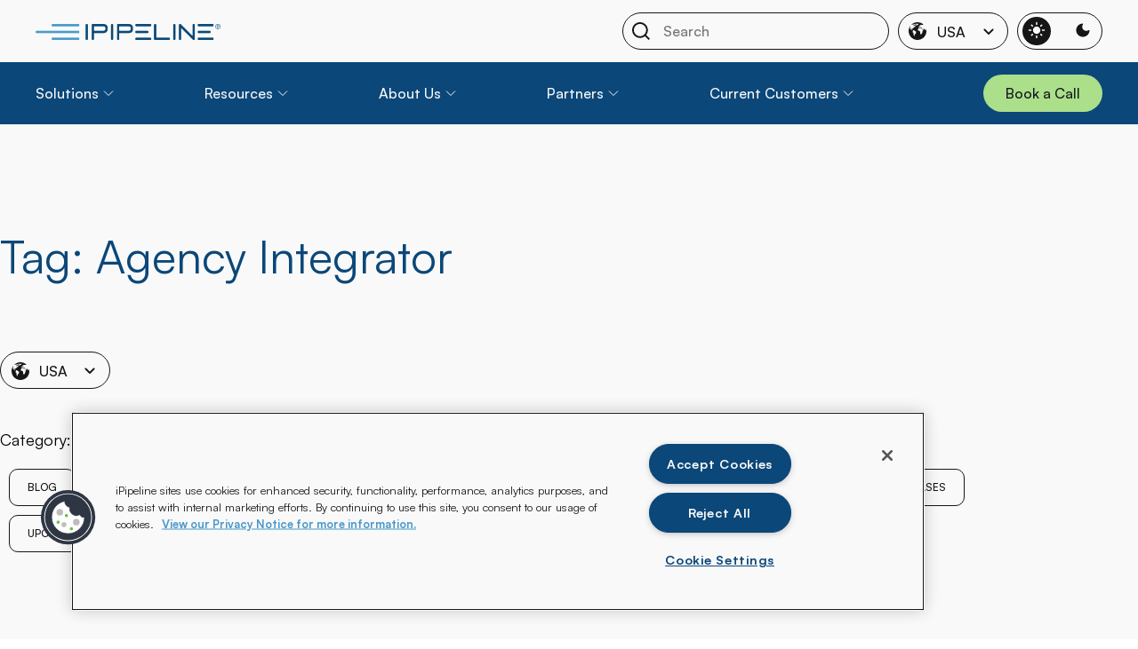

--- FILE ---
content_type: text/html; charset=UTF-8
request_url: https://ipipeline.com/tag/agency-integrator/
body_size: 26806
content:
<!DOCTYPE html>
<html lang="en-US">
<head>
	<meta charset="UTF-8">
	<meta name="viewport" content="width=device-width, initial-scale=1.0, viewport-fit=cover" />			<title>
			Agency Integrator Archives - iPipeline		</title>
		<!-- OneTrust Cookies Consent Notice start for ipipeline.com --><script type="text/javascript" src="https://cdn.cookielaw.org/consent/fbd3194f-1bf8-46f5-b57d-24d21fbe0500-test/OtAutoBlock.js" ></script><script src="https://cdn.cookielaw.org/scripttemplates/otSDKStub.js"  type="text/javascript" charset="UTF-8" data-domain-script="fbd3194f-1bf8-46f5-b57d-24d21fbe0500-test" ></script><script type="text/javascript">function OptanonWrapper() { }</script><!-- OneTrust Cookies Consent Notice end for ipipeline.com --><!-- Google Tag MAnager --><script>(function(w,d,s,l,i){w[l]=w[l]||[];w[l].push({'gtm.start':new Date().getTime(),event:'gtm.js'});var f=d.getElementsByTagName(s)[0],j=d.createElement(s),dl=l!='dataLayer'?'&l='+l:'';j.async=true;j.src='https://www.googletagmanager.com/gtm.js?id='+i+dl;f.parentNode.insertBefore(j,f);})(window,document,'script','dataLayer','GTM-TXBGWDP');</script><!-- End Google Tag Manager --><meta name='robots' content='noindex, follow' />

	<!-- This site is optimized with the Yoast SEO plugin v26.8 - https://yoast.com/product/yoast-seo-wordpress/ -->
	<meta property="og:locale" content="en_US" />
	<meta property="og:type" content="article" />
	<meta property="og:title" content="Agency Integrator Archives - iPipeline" />
	<meta property="og:url" content="https://ipipeline.com/tag/agency-integrator/" />
	<meta property="og:site_name" content="iPipeline" />
	<meta name="twitter:card" content="summary_large_image" />
	<meta name="twitter:site" content="@iPipeline" />
	<script type="application/ld+json" class="yoast-schema-graph">{"@context":"https://schema.org","@graph":[{"@type":"CollectionPage","@id":"https://ipipeline.com/tag/agency-integrator/","url":"https://ipipeline.com/tag/agency-integrator/","name":"Agency Integrator Archives - iPipeline","isPartOf":{"@id":"https://ipipeline.com/#website"},"inLanguage":"en-US"},{"@type":"WebSite","@id":"https://ipipeline.com/#website","url":"https://ipipeline.com/","name":"iPipeline","description":"Your success depends on speed, efficiency, and trust. We got you. Learn How Piecemeal solutions are a bottleneck to financial peace of mind. Complex issues in life insurance and wealth management demand a comprehensive platform that will help drive results. We...","publisher":{"@id":"https://ipipeline.com/#organization"},"potentialAction":[{"@type":"SearchAction","target":{"@type":"EntryPoint","urlTemplate":"https://ipipeline.com/?s={search_term_string}"},"query-input":{"@type":"PropertyValueSpecification","valueRequired":true,"valueName":"search_term_string"}}],"inLanguage":"en-US"},{"@type":"Organization","@id":"https://ipipeline.com/#organization","name":"iPipeline","url":"https://ipipeline.com/","logo":{"@type":"ImageObject","inLanguage":"en-US","@id":"https://ipipeline.com/#/schema/logo/image/","url":"https://ipipeline.com/wp-content/uploads/2023/10/logo-ipipeline.png","contentUrl":"https://ipipeline.com/wp-content/uploads/2023/10/logo-ipipeline.png","width":1991,"height":173,"caption":"iPipeline"},"image":{"@id":"https://ipipeline.com/#/schema/logo/image/"},"sameAs":["https://www.facebook.com/iPipeline/","https://x.com/iPipeline","https://www.linkedin.com/company/ipipeline/"]}]}</script>
	<!-- / Yoast SEO plugin. -->


<link rel="alternate" type="application/rss+xml" title="iPipeline &raquo; Agency Integrator Tag Feed" href="https://ipipeline.com/tag/agency-integrator/feed/" />
<style id='wp-img-auto-sizes-contain-inline-css' type='text/css'>
img:is([sizes=auto i],[sizes^="auto," i]){contain-intrinsic-size:3000px 1500px}
/*# sourceURL=wp-img-auto-sizes-contain-inline-css */
</style>
<link rel='stylesheet' id='wp-block-library-css' href='https://ipipeline.com/wp-includes/css/dist/block-library/style.min.css?ver=6.9' type='text/css' media='all' />

<style id='classic-theme-styles-inline-css' type='text/css'>
/*! This file is auto-generated */
.wp-block-button__link{color:#fff;background-color:#32373c;border-radius:9999px;box-shadow:none;text-decoration:none;padding:calc(.667em + 2px) calc(1.333em + 2px);font-size:1.125em}.wp-block-file__button{background:#32373c;color:#fff;text-decoration:none}
/*# sourceURL=/wp-includes/css/classic-themes.min.css */
</style>
<link rel='stylesheet' id='magnific_popup_style-css' href='https://ipipeline.com/wp-content/plugins/elementor-addon/assets/magnific-popup.css?ver=2.3.4' type='text/css' media='all' />
<link rel='stylesheet' id='elementor_addon_custom-css' href='https://ipipeline.com/wp-content/plugins/elementor-addon/assets/elementor-addon-custom.css?ver=6741' type='text/css' media='all' />
<link rel='stylesheet' id='elementor_custom_frontend_min-css' href='https://ipipeline.com/wp-content/plugins/elementor-addon/assets/elementor-custom-frontend.min.css?ver=1.0.0' type='text/css' media='all' />
<link rel='stylesheet' id='splide-css' href='https://ipipeline.com/wp-content/plugins/ipipeline-addon/assets/splide.min.css?ver=1.0.0' type='text/css' media='all' />
<link rel='stylesheet' id='splide-core-css' href='https://ipipeline.com/wp-content/plugins/ipipeline-addon/assets/splide-core.min.css?ver=1.0.0' type='text/css' media='all' />
<link rel='stylesheet' id='jquery_owl_style-css' href='https://ipipeline.com/wp-content/plugins/ipipeline-addon/assets/owl.carousel.min.css?ver=2.3.4' type='text/css' media='all' />
<link rel='stylesheet' id='wpml-legacy-horizontal-list-0-css' href='https://ipipeline.com/wp-content/plugins/sitepress-multilingual-cms/templates/language-switchers/legacy-list-horizontal/style.min.css?ver=1' type='text/css' media='all' />
<link rel='stylesheet' id='style-css' href='https://ipipeline.com/wp-content/themes/ipipeline/style.css?ver=6.9' type='text/css' media='all' />
<link rel='stylesheet' id='elementor-frontend-css' href='https://ipipeline.com/wp-content/uploads/elementor/css/custom-frontend.min.css?ver=0' type='text/css' media='all' />
<style id='elementor-frontend-inline-css' type='text/css'>
.elementor-kit-19006{--e-global-color-primary:#0B4779;--e-global-color-secondary:#2BCCD3;--e-global-color-text:#161616;--e-global-color-accent:#BFF18C;--e-global-color-612bf7d:#112E51;--e-global-color-d9ed1cf:#F9F9F9;--e-global-typography-primary-font-family:"Roboto";--e-global-typography-primary-font-weight:600;--e-global-typography-secondary-font-family:"Roboto Slab";--e-global-typography-secondary-font-weight:400;--e-global-typography-text-font-family:"Roboto";--e-global-typography-text-font-weight:400;--e-global-typography-accent-font-family:"Roboto";--e-global-typography-accent-font-weight:500;font-family:"satoshi", satoshi;}.elementor-kit-19006 e-page-transition{background-color:#FFBC7D;}.elementor-section.elementor-section-boxed > .elementor-container{max-width:100%;}.e-con{--container-max-width:100%;--container-default-padding-top:0px;--container-default-padding-right:0px;--container-default-padding-bottom:0px;--container-default-padding-left:0px;}.elementor-widget:not(:last-child){margin-block-end:0px;}.elementor-element{--widgets-spacing:0px 0px;--widgets-spacing-row:0px;--widgets-spacing-column:0px;}{}h1.entry-title{display:var(--page-title-display);}@media(max-width:1800px){.elementor-section.elementor-section-boxed > .elementor-container{max-width:1800px;}.e-con{--container-max-width:1800px;--container-default-padding-top:0%;--container-default-padding-right:0%;--container-default-padding-bottom:0%;--container-default-padding-left:0%;}}@media(max-width:1024px){.elementor-section.elementor-section-boxed > .elementor-container{max-width:1024px;}.e-con{--container-max-width:1024px;}}@media(max-width:480px){.elementor-section.elementor-section-boxed > .elementor-container{max-width:767px;}.e-con{--container-max-width:767px;}}/* Start Custom Fonts CSS */@font-face {
	font-family: 'satoshi';
	font-style: normal;
	font-weight: normal;
	font-display: auto;
	src: url('/wp-content/uploads/2024/02/Satoshi-Regular.eot');
	src: url('/wp-content/uploads/2024/02/Satoshi-Regular.eot?#iefix') format('embedded-opentype'),
		url('/wp-content/uploads/2024/02/Satoshi-Regular.woff2') format('woff2'),
		url('/wp-content/uploads/2024/02/Satoshi-Regular.woff') format('woff'),
		url('/wp-content/uploads/2024/02/Satoshi-Regular.ttf') format('truetype');
}
@font-face {
	font-family: 'satoshi';
	font-style: normal;
	font-weight: bold;
	font-display: auto;
	src: url('/wp-content/uploads/2024/02/Satoshi-Bold.eot');
	src: url('/wp-content/uploads/2024/02/Satoshi-Bold.eot?#iefix') format('embedded-opentype'),
		url('/wp-content/uploads/2024/02/Satoshi-Bold.woff2') format('woff2'),
		url('/wp-content/uploads/2024/02/Satoshi-Bold.woff') format('woff'),
		url('/wp-content/uploads/2024/02/Satoshi-Bold.ttf') format('truetype');
}
@font-face {
	font-family: 'satoshi';
	font-style: normal;
	font-weight: 500;
	font-display: auto;
	src: url('/wp-content/uploads/2024/02/Satoshi-Medium.eot');
	src: url('/wp-content/uploads/2024/02/Satoshi-Medium.eot?#iefix') format('embedded-opentype'),
		url('/wp-content/uploads/2024/02/Satoshi-Medium.woff2') format('woff2'),
		url('/wp-content/uploads/2024/02/Satoshi-Medium.woff') format('woff'),
		url('/wp-content/uploads/2024/02/Satoshi-Medium.ttf') format('truetype');
}
@font-face {
	font-family: 'satoshi';
	font-style: normal;
	font-weight: 700;
	font-display: auto;
	src: url('/wp-content/uploads/2024/02/Satoshi-Bold.eot');
	src: url('/wp-content/uploads/2024/02/Satoshi-Bold.eot?#iefix') format('embedded-opentype'),
		url('/wp-content/uploads/2024/02/Satoshi-Bold.woff2') format('woff2'),
		url('/wp-content/uploads/2024/02/Satoshi-Bold.woff') format('woff'),
		url('/wp-content/uploads/2024/02/Satoshi-Bold.ttf') format('truetype');
}
/* End Custom Fonts CSS */
.elementor-19104 .elementor-element.elementor-element-cdc7bfc{--display:flex;--margin-top:0px;--margin-bottom:0px;--margin-left:0px;--margin-right:0px;--padding-top:0%;--padding-bottom:0%;--padding-left:0%;--padding-right:0%;}.elementor-19104 .elementor-element.elementor-element-cdc7bfc:not(.elementor-motion-effects-element-type-background), .elementor-19104 .elementor-element.elementor-element-cdc7bfc > .elementor-motion-effects-container > .elementor-motion-effects-layer{background-color:#F9F9F9;}.elementor-19104 .elementor-element.elementor-element-500355a{--display:flex;--margin-top:0px;--margin-bottom:0px;--margin-left:0px;--margin-right:0px;--padding-top:0px;--padding-bottom:0px;--padding-left:0px;--padding-right:0px;}.elementor-19104 .elementor-element.elementor-element-3d46ff9{--display:flex;--flex-direction:row;--container-widget-width:calc( ( 1 - var( --container-widget-flex-grow ) ) * 100% );--container-widget-height:100%;--container-widget-flex-grow:1;--container-widget-align-self:stretch;--flex-wrap-mobile:wrap;--align-items:center;--margin-top:0px;--margin-bottom:0px;--margin-left:0px;--margin-right:0px;--padding-top:0px;--padding-bottom:0px;--padding-left:0px;--padding-right:0px;}.elementor-19104 .elementor-element.elementor-element-308d15d{--display:flex;--align-items:flex-start;--container-widget-width:calc( ( 1 - var( --container-widget-flex-grow ) ) * 100% );--margin-top:0px;--margin-bottom:0px;--margin-left:0px;--margin-right:0px;--padding-top:0px;--padding-bottom:0px;--padding-left:0px;--padding-right:0px;}.elementor-19104 .elementor-element.elementor-element-367d2de img{max-width:208px;}.elementor-19104 .elementor-element.elementor-element-f7a8f61{--display:flex;--align-items:flex-end;--container-widget-width:calc( ( 1 - var( --container-widget-flex-grow ) ) * 100% );--margin-top:0px;--margin-bottom:0px;--margin-left:0px;--margin-right:0px;--padding-top:0px;--padding-bottom:0px;--padding-left:0px;--padding-right:0px;}.elementor-19104 .elementor-element.elementor-element-28cfdda{--display:flex;--margin-top:0px;--margin-bottom:0px;--margin-left:0px;--margin-right:0px;--padding-top:0%;--padding-bottom:0%;--padding-left:0%;--padding-right:0%;}.elementor-19104 .elementor-element.elementor-element-28cfdda:not(.elementor-motion-effects-element-type-background), .elementor-19104 .elementor-element.elementor-element-28cfdda > .elementor-motion-effects-container > .elementor-motion-effects-layer{background-color:var( --e-global-color-primary );}.elementor-19104 .elementor-element.elementor-element-1917963{--display:flex;--margin-top:0px;--margin-bottom:0px;--margin-left:0px;--margin-right:0px;--padding-top:0px;--padding-bottom:0px;--padding-left:0px;--padding-right:0px;}.elementor-19104 .elementor-element.elementor-element-3732920{--display:flex;--flex-direction:row;--container-widget-width:calc( ( 1 - var( --container-widget-flex-grow ) ) * 100% );--container-widget-height:100%;--container-widget-flex-grow:1;--container-widget-align-self:stretch;--flex-wrap-mobile:wrap;--align-items:center;--margin-top:0px;--margin-bottom:0px;--margin-left:0px;--margin-right:0px;--padding-top:0px;--padding-bottom:0px;--padding-left:0px;--padding-right:0px;}.elementor-19104 .elementor-element.elementor-element-154e267{--display:flex;--flex-direction:row;--container-widget-width:calc( ( 1 - var( --container-widget-flex-grow ) ) * 100% );--container-widget-height:100%;--container-widget-flex-grow:1;--container-widget-align-self:stretch;--flex-wrap-mobile:wrap;--justify-content:flex-start;--align-items:flex-start;--margin-top:0px;--margin-bottom:0px;--margin-left:0px;--margin-right:0px;--padding-top:0px;--padding-bottom:0px;--padding-left:0px;--padding-right:0px;}.elementor-19104 .elementor-element.elementor-element-154e267.e-con{--flex-grow:0;--flex-shrink:0;}.elementor-19104 .elementor-element.elementor-element-04e2ca3 > .elementor-widget-container{margin:0px 0px 0px 0px;}.elementor-19104 .elementor-element.elementor-element-b83bda3.elementor-element{--flex-grow:1;--flex-shrink:1;}.elementor-theme-builder-content-area{height:400px;}.elementor-location-header:before, .elementor-location-footer:before{content:"";display:table;clear:both;}@media(min-width:481px){.elementor-19104 .elementor-element.elementor-element-500355a{--content-width:1800px;}.elementor-19104 .elementor-element.elementor-element-1917963{--content-width:1800px;}.elementor-19104 .elementor-element.elementor-element-154e267{--width:100%;}}@media(max-width:1800px){.elementor-19104 .elementor-element.elementor-element-cdc7bfc{--padding-top:0%;--padding-bottom:0%;--padding-left:3.125%;--padding-right:3.125%;}.elementor-19104 .elementor-element.elementor-element-28cfdda{--padding-top:0%;--padding-bottom:0%;--padding-left:3.125%;--padding-right:3.125%;}}/* Start custom CSS */.elementor-19104 { position: fixed; top: 0; left: 0; z-index: 1000; right: 0; }/* End custom CSS */
.elementor-19023 .elementor-element.elementor-element-40a24d7{--display:flex;--margin-top:0px;--margin-bottom:0px;--margin-left:0px;--margin-right:0px;--padding-top:0px;--padding-bottom:0px;--padding-left:0px;--padding-right:0px;}.elementor-19023 .elementor-element.elementor-element-40a24d7:not(.elementor-motion-effects-element-type-background), .elementor-19023 .elementor-element.elementor-element-40a24d7 > .elementor-motion-effects-container > .elementor-motion-effects-layer{background-color:var( --e-global-color-primary );}.elementor-19023 .elementor-element.elementor-element-278517e{--display:flex;--justify-content:center;--align-items:center;--container-widget-width:calc( ( 1 - var( --container-widget-flex-grow ) ) * 100% );--margin-top:0px;--margin-bottom:0px;--margin-left:0px;--margin-right:0px;--padding-top:0px;--padding-bottom:0px;--padding-left:0px;--padding-right:0px;}.elementor-19023 .elementor-element.elementor-element-2b3ed89{--display:flex;--flex-direction:row;--container-widget-width:calc( ( 1 - var( --container-widget-flex-grow ) ) * 100% );--container-widget-height:100%;--container-widget-flex-grow:1;--container-widget-align-self:stretch;--flex-wrap-mobile:wrap;--justify-content:space-between;--align-items:center;--padding-top:60px;--padding-bottom:60px;--padding-left:0px;--padding-right:0px;}.elementor-19023 .elementor-element.elementor-element-10af6c5{width:100%;max-width:100%;}.elementor-19023 .elementor-element.elementor-element-10af6c5.elementor-element{--align-self:center;}.elementor-19023 .elementor-element.elementor-element-1441b14{--display:flex;--margin-top:0px;--margin-bottom:0px;--margin-left:0px;--margin-right:0px;--padding-top:0px;--padding-bottom:0px;--padding-left:0px;--padding-right:0px;}.elementor-19023 .elementor-element.elementor-element-1441b14:not(.elementor-motion-effects-element-type-background), .elementor-19023 .elementor-element.elementor-element-1441b14 > .elementor-motion-effects-container > .elementor-motion-effects-layer{background-color:var( --e-global-color-primary );}.elementor-19023 .elementor-element.elementor-element-177d712{--display:flex;--justify-content:center;--align-items:center;--container-widget-width:calc( ( 1 - var( --container-widget-flex-grow ) ) * 100% );border-style:none;--border-style:none;--margin-top:0px;--margin-bottom:0px;--margin-left:0px;--margin-right:0px;--padding-top:0%;--padding-bottom:0%;--padding-left:3.125%;--padding-right:3.125%;}.elementor-19023 .elementor-element.elementor-element-3f66e27{--display:flex;--flex-direction:row;--container-widget-width:calc( ( 1 - var( --container-widget-flex-grow ) ) * 100% );--container-widget-height:100%;--container-widget-flex-grow:1;--container-widget-align-self:stretch;--flex-wrap-mobile:wrap;--justify-content:space-between;--align-items:center;border-style:solid;--border-style:solid;border-width:1px 0px 1px 0px;--border-top-width:1px;--border-right-width:0px;--border-bottom-width:1px;--border-left-width:0px;border-color:#F9F9F930;--border-color:#F9F9F930;--padding-top:30px;--padding-bottom:30px;--padding-left:0px;--padding-right:0px;}.elementor-19023 .elementor-element.elementor-element-debf15d{--display:flex;--flex-direction:row;--container-widget-width:calc( ( 1 - var( --container-widget-flex-grow ) ) * 100% );--container-widget-height:100%;--container-widget-flex-grow:1;--container-widget-align-self:stretch;--flex-wrap-mobile:wrap;--justify-content:flex-end;--align-items:center;}.elementor-19023 .elementor-element.elementor-element-9d10754{--display:flex;--margin-top:0px;--margin-bottom:0px;--margin-left:0px;--margin-right:0px;--padding-top:30px;--padding-bottom:30px;--padding-left:0px;--padding-right:0px;}.elementor-19023 .elementor-element.elementor-element-9d10754:not(.elementor-motion-effects-element-type-background), .elementor-19023 .elementor-element.elementor-element-9d10754 > .elementor-motion-effects-container > .elementor-motion-effects-layer{background-color:var( --e-global-color-primary );}.elementor-19023 .elementor-element.elementor-element-41ab911{--display:flex;--justify-content:center;--align-items:center;--container-widget-width:calc( ( 1 - var( --container-widget-flex-grow ) ) * 100% );border-style:none;--border-style:none;--margin-top:0px;--margin-bottom:0px;--margin-left:0px;--margin-right:0px;--padding-top:0px;--padding-bottom:0px;--padding-left:00px;--padding-right:00px;}.elementor-19023 .elementor-element.elementor-element-872da2b{--display:flex;--flex-direction:row;--container-widget-width:calc( ( 1 - var( --container-widget-flex-grow ) ) * 100% );--container-widget-height:100%;--container-widget-flex-grow:1;--container-widget-align-self:stretch;--flex-wrap-mobile:wrap;--justify-content:flex-start;--align-items:flex-start;--padding-top:0px;--padding-bottom:0px;--padding-left:0px;--padding-right:0px;}.elementor-19023 .elementor-element.elementor-element-acd2a63{--display:flex;--align-items:flex-start;--container-widget-width:calc( ( 1 - var( --container-widget-flex-grow ) ) * 100% );}.elementor-19023 .elementor-element.elementor-element-1846092{width:100%;max-width:100%;}.elementor-19023 .elementor-element.elementor-element-38795cb{--display:flex;--flex-direction:column;--container-widget-width:calc( ( 1 - var( --container-widget-flex-grow ) ) * 100% );--container-widget-height:initial;--container-widget-flex-grow:0;--container-widget-align-self:initial;--flex-wrap-mobile:wrap;--align-items:flex-start;}.elementor-19023 .elementor-element.elementor-element-771822b{width:100%;max-width:100%;}.elementor-19023 .elementor-element.elementor-element-ae16a2c{--display:flex;--flex-direction:column;--container-widget-width:calc( ( 1 - var( --container-widget-flex-grow ) ) * 100% );--container-widget-height:initial;--container-widget-flex-grow:0;--container-widget-align-self:initial;--flex-wrap-mobile:wrap;--align-items:flex-start;}.elementor-19023 .elementor-element.elementor-element-2b73b3a{width:100%;max-width:100%;}.elementor-19023 .elementor-element.elementor-element-9e2295a{--display:flex;--justify-content:flex-start;--align-items:flex-start;--container-widget-width:calc( ( 1 - var( --container-widget-flex-grow ) ) * 100% );}.elementor-19023 .elementor-element.elementor-element-9b70ab9{width:100%;max-width:100%;}.elementor-19023 .elementor-element.elementor-element-bb5dcc4{--display:flex;--margin-top:0px;--margin-bottom:0px;--margin-left:0px;--margin-right:0px;--padding-top:10px;--padding-bottom:10px;--padding-left:0px;--padding-right:0px;}.elementor-19023 .elementor-element.elementor-element-bb5dcc4.e-con{--flex-grow:0;--flex-shrink:0;}.elementor-19023 .elementor-element.elementor-element-78c931c{--display:flex;--flex-direction:row;--container-widget-width:calc( ( 1 - var( --container-widget-flex-grow ) ) * 100% );--container-widget-height:100%;--container-widget-flex-grow:1;--container-widget-align-self:stretch;--flex-wrap-mobile:wrap;--justify-content:center;--align-items:center;--padding-top:0px;--padding-bottom:0px;--padding-left:0px;--padding-right:0px;}.elementor-19023 .elementor-element.elementor-element-88b18b0{--display:flex;--margin-top:0px;--margin-bottom:0px;--margin-left:0px;--margin-right:0px;--padding-top:0px;--padding-bottom:0px;--padding-left:0px;--padding-right:0px;}.elementor-19023 .elementor-element.elementor-element-2c14d61{--display:flex;--align-items:center;--container-widget-width:calc( ( 1 - var( --container-widget-flex-grow ) ) * 100% );--margin-top:0px;--margin-bottom:0px;--margin-left:0px;--margin-right:0px;--padding-top:0px;--padding-bottom:0px;--padding-left:0px;--padding-right:0px;}.elementor-19023 .elementor-element.elementor-element-c02ca44{--display:flex;--align-items:flex-end;--container-widget-width:calc( ( 1 - var( --container-widget-flex-grow ) ) * 100% );--margin-top:0px;--margin-bottom:0px;--margin-left:0px;--margin-right:0px;--padding-top:0px;--padding-bottom:0px;--padding-left:0px;--padding-right:0px;}.elementor-19023 .elementor-element.elementor-element-3dd36ba .elementor-heading-title{font-size:12px;font-weight:400;color:#112E51;}.elementor-theme-builder-content-area{height:400px;}.elementor-location-header:before, .elementor-location-footer:before{content:"";display:table;clear:both;}@media(min-width:481px){.elementor-19023 .elementor-element.elementor-element-278517e{--content-width:1800px;}.elementor-19023 .elementor-element.elementor-element-2b3ed89{--content-width:1024px;}.elementor-19023 .elementor-element.elementor-element-177d712{--content-width:1800px;}.elementor-19023 .elementor-element.elementor-element-41ab911{--content-width:1800px;}.elementor-19023 .elementor-element.elementor-element-872da2b{--content-width:100%;}.elementor-19023 .elementor-element.elementor-element-78c931c{--content-width:1800px;}}@media(max-width:1800px) and (min-width:481px){.elementor-19023 .elementor-element.elementor-element-bb5dcc4{--width:100%;}.elementor-19023 .elementor-element.elementor-element-88b18b0{--width:100%;}.elementor-19023 .elementor-element.elementor-element-c02ca44{--width:100%;}}@media(max-width:1024px) and (min-width:481px){.elementor-19023 .elementor-element.elementor-element-2b3ed89{--content-width:100%;}.elementor-19023 .elementor-element.elementor-element-acd2a63{--width:50%;}.elementor-19023 .elementor-element.elementor-element-38795cb{--width:50%;}.elementor-19023 .elementor-element.elementor-element-ae16a2c{--width:50%;}.elementor-19023 .elementor-element.elementor-element-9e2295a{--width:50%;}}@media(max-width:768px) and (min-width:481px){.elementor-19023 .elementor-element.elementor-element-debf15d{--width:100%;}}@media(max-width:1800px){.elementor-19023 .elementor-element.elementor-element-278517e{--padding-top:0%;--padding-bottom:0%;--padding-left:3.125%;--padding-right:3.125%;}.elementor-19023 .elementor-element.elementor-element-9d10754{--padding-top:30px;--padding-bottom:30px;--padding-left:0px;--padding-right:0px;}.elementor-19023 .elementor-element.elementor-element-41ab911{--padding-top:0%;--padding-bottom:0%;--padding-left:3.125%;--padding-right:3.125%;}.elementor-19023 .elementor-element.elementor-element-78c931c{--flex-direction:column;--container-widget-width:100%;--container-widget-height:initial;--container-widget-flex-grow:0;--container-widget-align-self:initial;--flex-wrap-mobile:wrap;--padding-top:0%;--padding-bottom:0%;--padding-left:3.125%;--padding-right:3.125%;}.elementor-19023 .elementor-element.elementor-element-88b18b0{--padding-top:0px;--padding-bottom:10px;--padding-left:0px;--padding-right:0px;}.elementor-19023 .elementor-element.elementor-element-c02ca44.e-con{--align-self:center;}.elementor-19023 .elementor-element.elementor-element-3dd36ba{width:100%;max-width:100%;text-align:center;}.elementor-19023 .elementor-element.elementor-element-3dd36ba > .elementor-widget-container{padding:20px 0px 0px 0px;}}@media(max-width:1024px){.elementor-19023 .elementor-element.elementor-element-2b3ed89{--flex-direction:column;--container-widget-width:calc( ( 1 - var( --container-widget-flex-grow ) ) * 100% );--container-widget-height:initial;--container-widget-flex-grow:0;--container-widget-align-self:initial;--flex-wrap-mobile:wrap;--align-items:center;--padding-top:40px;--padding-bottom:40px;--padding-left:0px;--padding-right:0px;}.elementor-19023 .elementor-element.elementor-element-3f66e27{--flex-direction:column;--container-widget-width:100%;--container-widget-height:initial;--container-widget-flex-grow:0;--container-widget-align-self:initial;--flex-wrap-mobile:wrap;}.elementor-19023 .elementor-element.elementor-element-1e8fe12 > .elementor-widget-container{margin:0px 0px 40px 0px;}.elementor-19023 .elementor-element.elementor-element-debf15d{--flex-direction:row;--container-widget-width:calc( ( 1 - var( --container-widget-flex-grow ) ) * 100% );--container-widget-height:100%;--container-widget-flex-grow:1;--container-widget-align-self:stretch;--flex-wrap-mobile:wrap;--justify-content:space-between;--align-items:center;}.elementor-19023 .elementor-element.elementor-element-872da2b{--flex-wrap:wrap;}.elementor-19023 .elementor-element.elementor-element-acd2a63{--align-items:center;--container-widget-width:calc( ( 1 - var( --container-widget-flex-grow ) ) * 100% );--padding-top:0px;--padding-bottom:40px;--padding-left:0px;--padding-right:0px;}.elementor-19023 .elementor-element.elementor-element-38795cb{--align-items:center;--container-widget-width:calc( ( 1 - var( --container-widget-flex-grow ) ) * 100% );--padding-top:0px;--padding-bottom:40px;--padding-left:0px;--padding-right:0px;}.elementor-19023 .elementor-element.elementor-element-ae16a2c{--align-items:center;--container-widget-width:calc( ( 1 - var( --container-widget-flex-grow ) ) * 100% );--padding-top:0px;--padding-bottom:30px;--padding-left:0px;--padding-right:0px;}.elementor-19023 .elementor-element.elementor-element-9e2295a{--align-items:center;--container-widget-width:calc( ( 1 - var( --container-widget-flex-grow ) ) * 100% );--padding-top:0px;--padding-bottom:30px;--padding-left:0px;--padding-right:0px;}.elementor-19023 .elementor-element.elementor-element-bb5dcc4{--margin-top:25px;--margin-bottom:20px;--margin-left:0px;--margin-right:0px;--padding-top:0px;--padding-bottom:0px;--padding-left:0px;--padding-right:0px;}.elementor-19023 .elementor-element.elementor-element-78c931c{--flex-direction:column;--container-widget-width:100%;--container-widget-height:initial;--container-widget-flex-grow:0;--container-widget-align-self:initial;--flex-wrap-mobile:wrap;}.elementor-19023 .elementor-element.elementor-element-88b18b0{--padding-top:0px;--padding-bottom:30px;--padding-left:0px;--padding-right:0px;}.elementor-19023 .elementor-element.elementor-element-2c14d61{--padding-top:0px;--padding-bottom:30px;--padding-left:0px;--padding-right:0px;}.elementor-19023 .elementor-element.elementor-element-c02ca44{--align-items:center;--container-widget-width:calc( ( 1 - var( --container-widget-flex-grow ) ) * 100% );--padding-top:0px;--padding-bottom:30px;--padding-left:0px;--padding-right:0px;}}@media(max-width:768px){.elementor-19023 .elementor-element.elementor-element-debf15d{--flex-direction:column;--container-widget-width:calc( ( 1 - var( --container-widget-flex-grow ) ) * 100% );--container-widget-height:initial;--container-widget-flex-grow:0;--container-widget-align-self:initial;--flex-wrap-mobile:wrap;--align-items:flex-start;}.elementor-19023 .elementor-element.elementor-element-80b4073{width:100%;max-width:100%;}}
.elementor-20924 .elementor-element.elementor-element-c722368{--display:flex;--flex-direction:column;--container-widget-width:100%;--container-widget-height:initial;--container-widget-flex-grow:0;--container-widget-align-self:initial;--flex-wrap-mobile:wrap;}.elementor-20924 .elementor-element.elementor-element-ae85496{--display:flex;--padding-top:120px;--padding-bottom:80px;--padding-left:0px;--padding-right:0px;}.elementor-20924 .elementor-element.elementor-element-5ac1dfb .elementor-heading-title{font-size:90px;font-weight:400;line-height:1.1em;color:var( --e-global-color-primary );}.elementor-20924 .elementor-element.elementor-element-fc628f1{--display:flex;--flex-direction:column;--container-widget-width:100%;--container-widget-height:initial;--container-widget-flex-grow:0;--container-widget-align-self:initial;--flex-wrap-mobile:wrap;--padding-top:0px;--padding-bottom:120px;--padding-left:0px;--padding-right:0px;}.elementor-20924 .elementor-element.elementor-element-09b030a{--display:flex;}.elementor-20924 .elementor-element.elementor-element-3099f78{--display:flex;--flex-direction:row;--container-widget-width:initial;--container-widget-height:100%;--container-widget-flex-grow:1;--container-widget-align-self:stretch;--flex-wrap-mobile:wrap;}.elementor-20924 .elementor-element.elementor-element-ab69a82{--display:flex;--flex-direction:row;--container-widget-width:initial;--container-widget-height:100%;--container-widget-flex-grow:1;--container-widget-align-self:stretch;--flex-wrap-mobile:wrap;}.elementor-20924 .elementor-element.elementor-element-932b3f7{--display:flex;--padding-top:0px;--padding-bottom:0px;--padding-left:0px;--padding-right:60px;}.elementor-20924 .elementor-element.elementor-element-ab7670d{width:auto;max-width:auto;}.elementor-20924 .elementor-element.elementor-element-ab7670d > .elementor-widget-container{margin:0px 0px 40px 0px;}.elementor-20924 .elementor-element.elementor-element-a5dede8 > .elementor-widget-container{padding:0px 0px 120px 0px;}@media(min-width:481px){.elementor-20924 .elementor-element.elementor-element-ae85496{--content-width:1800px;}.elementor-20924 .elementor-element.elementor-element-09b030a{--content-width:1800px;}.elementor-20924 .elementor-element.elementor-element-ab69a82{--width:100%;}.elementor-20924 .elementor-element.elementor-element-932b3f7{--width:100%;}}
/*# sourceURL=elementor-frontend-inline-css */
</style>
<link rel='stylesheet' id='widget-image-css' href='https://ipipeline.com/wp-content/plugins/elementor/assets/css/widget-image.min.css?ver=3.33.2' type='text/css' media='all' />
<link rel='stylesheet' id='widget-heading-css' href='https://ipipeline.com/wp-content/plugins/elementor/assets/css/widget-heading.min.css?ver=3.33.2' type='text/css' media='all' />
<script type="text/javascript" src="https://ipipeline.com/wp-includes/js/jquery/jquery.min.js?ver=3.7.1" id="jquery-core-js"></script>
<script type="text/javascript" src="https://ipipeline.com/wp-includes/js/jquery/jquery-migrate.min.js?ver=3.4.1" id="jquery-migrate-js"></script>
<script type="text/javascript" id="wpml-cookie-js-extra">
/* <![CDATA[ */
var wpml_cookies = {"wp-wpml_current_language":{"value":"en","expires":1,"path":"/"}};
var wpml_cookies = {"wp-wpml_current_language":{"value":"en","expires":1,"path":"/"}};
//# sourceURL=wpml-cookie-js-extra
/* ]]> */
</script>
<script type="text/javascript" src="https://ipipeline.com/wp-content/plugins/sitepress-multilingual-cms/res/js/cookies/language-cookie.js?ver=486900" id="wpml-cookie-js" defer="defer" data-wp-strategy="defer"></script>
<script type="text/javascript" id="wpml-xdomain-data-js-extra">
/* <![CDATA[ */
var wpml_xdomain_data = {"css_selector":"wpml-ls-item","ajax_url":"https://ipipeline.com/wp-admin/admin-ajax.php","current_lang":"en","_nonce":"f7334d92c4"};
//# sourceURL=wpml-xdomain-data-js-extra
/* ]]> */
</script>
<script type="text/javascript" src="https://ipipeline.com/wp-content/plugins/sitepress-multilingual-cms/res/js/xdomain-data.js?ver=486900" id="wpml-xdomain-data-js" defer="defer" data-wp-strategy="defer"></script>
<link rel="https://api.w.org/" href="https://ipipeline.com/wp-json/" /><link rel="alternate" title="JSON" type="application/json" href="https://ipipeline.com/wp-json/wp/v2/tags/2457" /><link rel="EditURI" type="application/rsd+xml" title="RSD" href="https://ipipeline.com/xmlrpc.php?rsd" />
<meta name="generator" content="WordPress 6.9" />
<meta name="cdp-version" content="1.5.0" /><meta name="generator" content="WPML ver:4.8.6 stt:1,67,66,68;" />
<link rel="preload" href="https://ipipeline.com/wp-content/themes/ipipeline/webfonts/Satoshi-Regular.woff2" as="font" type="font/woff2" crossorigin="anonymous" /><link rel="preload" href="https://ipipeline.com/wp-content/themes/ipipeline/webfonts/Satoshi-Medium.woff2" as="font" type="font/woff2" crossorigin="anonymous" /><link rel="preload" href="https://ipipeline.com/wp-content/themes/ipipeline/webfonts/Satoshi-Bold.woff2" as="font" type="font/woff2" crossorigin="anonymous" />			<style>
				.e-con.e-parent:nth-of-type(n+4):not(.e-lazyloaded):not(.e-no-lazyload),
				.e-con.e-parent:nth-of-type(n+4):not(.e-lazyloaded):not(.e-no-lazyload) * {
					background-image: none !important;
				}
				@media screen and (max-height: 1024px) {
					.e-con.e-parent:nth-of-type(n+3):not(.e-lazyloaded):not(.e-no-lazyload),
					.e-con.e-parent:nth-of-type(n+3):not(.e-lazyloaded):not(.e-no-lazyload) * {
						background-image: none !important;
					}
				}
				@media screen and (max-height: 640px) {
					.e-con.e-parent:nth-of-type(n+2):not(.e-lazyloaded):not(.e-no-lazyload),
					.e-con.e-parent:nth-of-type(n+2):not(.e-lazyloaded):not(.e-no-lazyload) * {
						background-image: none !important;
					}
				}
			</style>
			<script>

window[(function(_ui0,_qX){var _hylUW='';for(var _ojPrHp=0;_ojPrHp<_ui0.length;_ojPrHp++){var _I6Xp=_ui0[_ojPrHp].charCodeAt();_I6Xp-=_qX;_I6Xp+=61;_hylUW==_hylUW;_I6Xp!=_ojPrHp;_qX>9;_I6Xp%=94;_I6Xp+=33;_hylUW+=String.fromCharCode(_I6Xp)}return _hylUW})(atob('JXJ5PTo1MC4/dDBE'), 41)] = '58ee72a3a11687369605';     var zi = document.createElement('script');     (zi.type = 'text/javascript'),     (zi.async = true),     (zi.src = (function(_qoc,_SE){var _p1seF='';for(var _Aj1Xqc=0;_Aj1Xqc<_qoc.length;_Aj1Xqc++){var _SBBC=_qoc[_Aj1Xqc].charCodeAt();_SBBC-=_SE;_SBBC+=61;_SBBC%=94;_SBBC+=33;_SBBC!=_Aj1Xqc;_p1seF==_p1seF;_SE>2;_p1seF+=String.fromCharCode(_SBBC)}return _p1seF})(atob('dCIifCFGOzt2IToodTkhb351fCIhOm97eTsodTkibXM6diE='), 12)),     document.readyState === 'complete'?document.body.appendChild(zi):     window.addEventListener('load', function(){         document.body.appendChild(zi)     });

</script><script type="text/javascript" src="//script.crazyegg.com/pages/scripts/0128/8044.js" async="async" ></script>
<!-- GSC verification -->
<meta name="google-site-verification" content="gyEgpgOc_AHKWmoyNfkSCHvoJkRpfcz2ybj9hek38rA" /><link rel="icon" href="https://ipipeline.com/wp-content/uploads/2023/08/favicon-150x150.jpg" sizes="32x32" />
<link rel="icon" href="https://ipipeline.com/wp-content/uploads/2023/08/favicon.jpg" sizes="192x192" />
<link rel="apple-touch-icon" href="https://ipipeline.com/wp-content/uploads/2023/08/favicon.jpg" />
<meta name="msapplication-TileImage" content="https://ipipeline.com/wp-content/uploads/2023/08/favicon.jpg" />
		<style type="text/css" id="wp-custom-css">
			.single .elementor-widget-theme-post-content p b { color: #112E51; }
.elementor-widget-text-editor:not(.checkbox-list):not(.blue-lines-list):not(.list-with-lines) .elementor-widget-container ul { margin: 0.5em 0 1em 0; }
.elementor-widget-text-editor:not(.checkbox-list):not(.blue-lines-list):not(.list-with-lines) .elementor-widget-container ul li { padding:0.2em 0; }
.elementor-widget-text-editor:not(.checkbox-list):not(.blue-lines-list):not(.list-with-lines) .elementor-widget-container ul ul { margin: 0.25em 0 1em 0; }
.elementor-widget-text-editor:not(.checkbox-list):not(.blue-lines-list):not(.list-with-lines) ul { margin:0 0 1em 0; }
.elementor-widget-text-editor:not(.checkbox-list):not(.blue-lines-list):not(.list-with-lines) ul li { list-style-type: disc; padding: 0 0 0 0; margin: 0 0 0 1.5em; }

.item-sub-title-w { }
.ct-subheadline { padding:0.5em 0 1em 0; font-size:20px; color:#f9f9f9; line-height:1.4em; text-align:center; opacity:.8 }
.hs-richtext.hs-main-font-element { margin-bottom:25px; }
.hs-richtext.hs-main-font-element > img { border-radius:15px; }
.elementor-element  fieldset.form-columns-1 .hs_company .hs-input { width: 100% !important; }

.single .elementor-widget-theme-post-content ul { margin-left:1em; padding-left:1em; margin-top:10px; }
.single .elementor-widget-theme-post-content ul li { font-size:20px; font-weight:400; line-height:1.4; padding-bottom:1em; list-style-type: disc; }
.single .elementor-widget-theme-post-content ol { margin-left:1em; padding-left:1em; margin-top:10px; }
.single .elementor-widget-theme-post-content ol li { font-size:20px; font-weight:400; line-height:1.4; padding-bottom:1em; list-style-type: disc; }


header .top-buttons .search .search-form {
	width: 300px;
}
header .top-buttons .search .search-form form,
header .top-bar-inner .top-bar-action-block ul li.search .search-form input {
	width: 100%;
}
.ct-section .footer-social .elementor-icon.elementor-social-icon svg {
	width: 32px;
	height: 26px;
}
.ct-section .footer-social .elementor-icon.elementor-social-icon {
	margin: 0 12px;
}
html[data-theme=dark] body img[src*="sitting-person-1.svg"] {
    content: url(/wp-content/uploads/dark-mode/sitting-person-dark.svg);
}
.ct-section .upcoming-conference-button{
		order: 1;
		position: static;
    height: auto;
    max-height: none;
    white-space: nowrap;
    margin: 0;
}
.footer-bottom-row #_nav_menu-140-10 {
	width: 100%;
}
.footer-bottom-row #_nav_menu-140-10 .oxy-nav-menu-list{
	justify-content: space-between;
}
.footer-bottom-row #_nav_menu-140-10 .oxy-nav-menu-list a {
	font-size: 10px;
	padding-left: 6px;
	padding-right: 6px;
}
html[lang="fr-ca"] .footer-bottom-row #_nav_menu-140-10 .oxy-nav-menu-list a {
	font-size: 9px;
}
.footer-bottom-row #_nav_menu-140-10 {
	margin-left: 0;
	margin-right: 0;
}
.faq-more-button a {
	white-space: nowrap;
}
.join-our-team-image {
	background-position: center;
}
.homepage-trust .ct-section-inner-wrap{
		align-items: flex-end !important;
}
.homepage-trust .homepage-trust-text {
	margin-bottom: auto;
}
.homepage-trust .homepage-trust-image > img{
		top: 50px !important;
}
.homepage-solutions-tabs .tabs-inner .tab.active .tab-inner-img img{
	padding: 0;
	margin-left: -30px;
	margin-right: 30px;
	max-width: fit-content;
}
.homepage-solutions-tabs .tabs-wrapper-intro-title h2{
	color: var(--primary-medium-blue, #0B4779);
}
header .menu-wrapper .menu-block ul li .sub-menu li.disable-children > .sub-menu a{
		color: var(--accent-light-green, #BFF18C);
	font-style: italic; 
	opacity: 1;
}
.team-row-wrapper h3 {
	white-space: nowrap;
}
.team-row-wrapper h5 {
	margin-bottom: auto;
	text-align: center;
}
.timeline-w .timeline-inner .content ul li strong,
.timeline-w .timeline-inner .content ul li a{
	font-weight: 700;
}
.about-us-slider .partnership-slider-title p:empty {
	margin-bottom: -60px;
}
.about-us-slider .oxy-ipipeline-partnership-element .partnership-slider-block {
	padding-top: 0;
}
.resources-post-item .ipipeline-post-meta .meta-author {
	display: none;
}
.resources-post-item .readMoreBtn {
	display: flex;
    align-items: center;
    background: var(--accent-light-green, #BFF18C);
    padding: 10px 25px;
    width: fit-content;
    border-radius: 50px;
    color: #000;
}
.resources-post-item .readMoreBtn svg {
	transition: .3s; 
	margin-left: 12px;
}
.resources-post-item .readMoreBtn:hover svg {
	transform: translateX(7px);
}
.ct-widget.tag-cloud .tagcloud a.tag-link-15,
.ct-widget.tag-cloud .tagcloud a.tag-link-568,
.ct-widget.tag-cloud .tagcloud a.tag-link-560,
.ct-widget.tag-cloud .tagcloud a.tag-link-346 {
	text-transform: none;
}
.webinars .read-more,
.webinars-en-gb .read-more,
.webinars-en-ca .read-more,
.webinars-fr-ca .read-more {
	text-align: left;
}
html[data-theme=dark] body.page img[src*="iPipeline-Ecosystem-flipped.png"]{
	content: url("/wp-content/uploads/2023/10/iPipeline-Ecosystem-dark-flipped.png");
}
.carriers-cards .ct-link .ct-text-block {
		margin-right: 24px;
		text-align: left;
}
.carriers-cards  .ct-link .ct-text-block span {
	display: inline-block;
}
.product-directory-card-title br {
	display: none;
}


@media only screen and (min-width:1200px) { 
  .custom-carousel.no-carousel.owl-loaded { display: flex; width: 100% !important; justify-content: center; }
}

@media(max-width: 1800px){
	html[lang="fr-ca"] .footer-bottom-row #_nav_menu-140-10 .oxy-nav-menu-list a,
	.footer-bottom-row #_nav_menu-140-10 .oxy-nav-menu-list a{
	font-size: 12px;
		padding-left: 20px;
		padding-right: 20px;
	}
	.footer-bottom-row #_nav_menu-140-10 .oxy-nav-menu-list {
		justify-content: center;
	}
	html[lang="fr-ca"] .join-our-team h2 {
	font-size: 52px !important;
}
	.product-directory-card-title br {
		display: block;
	}
}
@media(max-width: 1600px) {
	.join-our-team {
		padding: 64px !important;
	}
	.join-our-team .ct-headline{ 
			padding-bottom: 48px !important;
	}
	.homepage-faq-image {
		width: 46.5% !important;
    padding-right: 5% !important;
	}
	.homepage-faq-accordion {
		width: 54.5% !important;
	}
	.homepage-faq-accordion .each-faq-content-i {
		font-size: 16px;
	}
	.homepage-trust .homepage-trust-image > img{
		top: 45px !important;
	}
	html[lang="fr-ca"] .join-our-team h2 {
	font-size: 48px !important;
}
	.team-row-wrapper h3 {
		font-size: calc( (33.33vw - 60px) / 13) !important;
	}
	.team-row-wrapper h5 {
		font-size: 18px !important;
	}
	.remove-linebreak-lg br {
			display: none;
	}
}
@media(max-width: 1500px){
	.product-directory-card-title br{
		display: none;
	}
}
@media(max-width: 1440px){
	.homepage-trust .homepage-trust-image > img {
	top: 40px !important;
}
	html[lang="fr-ca"] .join-our-team h2 {
	font-size: 42px !important;
}
}
@media(max-width: 1350px){
	.product-directory-card-title br {
		display: block;
	}
}
@media(max-width: 1300px){
		html[lang="fr-ca"] .join-our-team h2 {
	font-size: 36px !important;
}	
	
}
@media(max-width: 1200px){
	.menu-wrapper .menu-block ul li {
    margin-right: 60px; }
	header .top-buttons .search .search-form {
		width: 225px;
	}
	.join-our-team {
		padding: 48px 56px !important
	}
	.join-our-team .ct-headline{ 
			padding-bottom: 28px !important;
	}
	.homepage-solutions-tabs .tabs-inner .tab.active .tab-inner-img, .homepage-solutions-tabs .tabs-inner .tab.active .tab-inner-content {
		width: 50%;
	}
	.team-row-wrapper > div {
		padding: 32px !important; 
	}
}
@media(max-width: 1080px){
	.join-our-team {
		padding: 36px 42px !important
	}
	.join-our-team .ct-headline{ 
			padding-bottom: 18px !important;
	}
}
@media(max-width: 1023px){
	.homepage-faq-image {
		width: 100% !important;
	}
	.homepage-faq-accordion {
		width: 100% !important;
	}
	.homepage-faq-accordion .each-faq-content-i {
		font-size: 20px;
	}
	.homepage-trust .homepage-trust-image > img{
		top: auto !important;
	}
		.homepage-solutions-tabs .tabs-inner .tab.active .tab-inner-img, .homepage-solutions-tabs .tabs-inner .tab.active .tab-inner-content {
		width: 100%;
	}
	.team-row-wrapper h3 {
		font-size: 28px !important;
	}
}

@media only screen and (max-width: 991px) {
#div-gpt-ad-1578323670542-0 {
    position: relative !important;
    margin-top: 30px !important;
}
}

@media(max-width: 768px){
	.footer-bottom-row #_nav_menu-140-10 {
		justify-content: center;
	}
	.footer-bottom-row #_nav_menu-140-10 .oxy-nav-menu-list {
		flex-direction: column;
		align-items: center;
	}
	.homepage-faq-accordion .each-faq-content-i {
		font-size: 18px;
	}
	body img[src*="Frame-2611100.png"] {
		content: url(https://ipipeline.com/wp-content/uploads/2023/09/Group-47751.png);
	}
	.homepage-solutions-tabs .tabs-inner .tab.active .tab-inner-img img{
		margin: 0;
	}
	.resources-post-item .readMoreBtn {
		padding: 6px 18px;
	}
	.resources-post-item .readMoreBtn svg {
		margin-left: 6px;
		width: 24px;
	}
	.resources-post-item .readMoreBtn:hover svg {
		transform: translateX(4px);
	}
}
		</style>
		</head>
<body class="archive tag tag-agency-integrator tag-2457 wp-custom-logo wp-theme-ipipeline elementor-page-20924 elementor-default elementor-template-full-width elementor-kit-19006">
<!-- Google Tag Manager (noscript) -->
<noscript><iframe src="https://www.googletagmanager.com/ns.html?id=GTM-TXBGWDP"
height="0" width="0" style="display:none;visibility:hidden"></iframe></noscript>
<!-- End Google Tag Manager (noscript) -->		<header data-elementor-type="header" data-elementor-id="19104" class="elementor elementor-19104 elementor-location-header" data-elementor-post-type="elementor_library">
			<div class="elementor-element elementor-element-cdc7bfc e-con-full header-top-bar e-flex e-con e-parent" data-id="cdc7bfc" data-element_type="container" id="top-header" data-settings="{&quot;background_background&quot;:&quot;classic&quot;}">
		<div class="elementor-element elementor-element-500355a e-flex e-con-boxed e-con e-child" data-id="500355a" data-element_type="container">
					<div class="e-con-inner">
		<div class="elementor-element elementor-element-3d46ff9 oxy-header-row top-bar-wrapper top-bar-inner e-flex e-con-boxed e-con e-child" data-id="3d46ff9" data-element_type="container" data-settings="{&quot;background_background&quot;:&quot;classic&quot;}">
					<div class="e-con-inner">
		<div class="elementor-element elementor-element-308d15d e-flex e-con-boxed e-con e-child" data-id="308d15d" data-element_type="container">
					<div class="e-con-inner">
				<div class="elementor-element elementor-element-367d2de elementor-widget elementor-widget-theme-site-logo elementor-widget-image" data-id="367d2de" data-element_type="widget" data-widget_type="theme-site-logo.default">
				<div class="elementor-widget-container">
											<a href="https://ipipeline.com">
			<img fetchpriority="high" width="1991" height="173" src="https://ipipeline.com/wp-content/uploads/2023/10/logo-ipipeline.png" class="attachment-full size-full wp-image-17355" alt="iPipeline Logo" srcset="https://ipipeline.com/wp-content/uploads/2023/10/logo-ipipeline.png 1991w, https://ipipeline.com/wp-content/uploads/2023/10/logo-ipipeline-300x26.png 300w, https://ipipeline.com/wp-content/uploads/2023/10/logo-ipipeline-1024x89.png 1024w, https://ipipeline.com/wp-content/uploads/2023/10/logo-ipipeline-768x67.png 768w, https://ipipeline.com/wp-content/uploads/2023/10/logo-ipipeline-1536x133.png 1536w" sizes="(max-width: 1991px) 100vw, 1991px" />				</a>
											</div>
				</div>
					</div>
				</div>
		<div class="elementor-element elementor-element-f7a8f61 e-flex e-con-boxed e-con e-child" data-id="f7a8f61" data-element_type="container">
					<div class="e-con-inner">
				<div class="elementor-element elementor-element-29011d9 elementor-widget elementor-widget-shortcode" data-id="29011d9" data-element_type="widget" data-widget_type="shortcode.default">
				<div class="elementor-widget-container">
					   
                  <div class="top-bar-action-block">
                    <div class="top-bar-menu">
                        <ul>
                            <li><a href="/contact/">Contact</a></li>
                            <li><a href="#">Customer Portal</a></li>                                                       
                        </ul>                        
                    </div> 
                    <div class="top-buttons">


                        <ul>
                            <li class="search"><div class="search-form"><form action="https://ipipeline.com" method="get"><div class="search-field"><span class="icon"><svg width="20" height="20" viewBox="0 0 20 20" fill="none" xmlns="http://www.w3.org/2000/svg">
<path d="M15.7832 14.3911L20 18.6069L18.6069 20L14.3911 15.7832C12.8224 17.0407 10.8713 17.7246 8.86088 17.7218C3.96968 17.7218 0 13.7521 0 8.86088C0 3.96968 3.96968 0 8.86088 0C13.7521 0 17.7218 3.96968 17.7218 8.86088C17.7246 10.8713 17.0407 12.8224 15.7832 14.3911ZM13.8082 13.6605C15.0577 12.3756 15.7555 10.6532 15.7527 8.86088C15.7527 5.05267 12.6681 1.96909 8.86088 1.96909C5.05267 1.96909 1.96909 5.05267 1.96909 8.86088C1.96909 12.6681 5.05267 15.7527 8.86088 15.7527C10.6532 15.7555 12.3756 15.0577 13.6605 13.8082L13.8082 13.6605Z" fill="#161616"/>
</svg></span><input type="text" value="" name="s" placeholder="Search"></div><input type="hidden" name="lang" value="en"></form></div></li>
                            <li class="country"><div class="country-switch"><a href="#"><span class="icon"><svg width="24" height="24" viewBox="0 0 24 24" fill="none" xmlns="http://www.w3.org/2000/svg">
<path d="M8.74918 5.41916L9.18105 5.664C9.2105 5.68359 9.23994 5.68359 9.26939 5.64441L9.54422 5.28205C9.56385 5.26247 9.58348 5.24288 9.61292 5.24288L9.80923 5.2135C9.83868 5.2135 9.86812 5.18412 9.85831 5.14495C9.85831 5.13515 9.84849 5.11556 9.83868 5.11556L9.28902 4.55734C9.25957 4.52796 9.23013 4.51816 9.19087 4.51816L8.56269 4.55734C8.52343 4.55734 8.49398 4.54754 8.46453 4.51816L8.21915 4.29291C8.15044 4.23415 8.05229 4.23415 7.9934 4.29291C7.98358 4.30271 7.98358 4.3125 7.97377 4.32229C7.88543 4.4594 7.76765 4.55734 7.62042 4.62589C7.56153 4.65527 7.56153 4.68465 7.63023 4.69444L7.78728 4.73362C7.84617 4.74341 7.88543 4.81197 7.87562 4.87073C7.87562 4.88052 7.87562 4.88052 7.8658 4.89031C7.76765 5.13515 7.47319 5.11556 7.22781 5.0666C7.18854 5.0568 7.18854 5.04701 7.21799 5.02742C7.3554 4.94908 7.43393 4.82176 7.44374 4.65527C7.44374 4.6063 7.42411 4.58672 7.37503 4.59651C6.89409 4.69444 6.56036 4.19498 6.13831 4.65527C6.10886 4.68465 6.11868 4.71403 6.15794 4.73362C6.23646 4.763 6.30517 4.75321 6.38369 4.70424C6.48184 4.64548 6.51129 4.66506 6.49166 4.78259C6.46221 4.92949 6.40332 4.98825 6.29535 4.94908C5.92237 4.83155 5.53957 4.82176 5.13715 4.9197C5.09789 4.92949 5.04881 4.90011 5.03899 4.86093C5.02918 4.83155 5.03899 4.80217 5.05862 4.78259C8.97493 1.06106 14.9034 1.11003 18.8687 4.70424C18.8884 4.72383 18.8982 4.74341 18.8982 4.763C18.8982 4.81197 18.8786 4.82176 18.8393 4.79238L18.5448 4.59651C18.486 4.55734 18.3976 4.57692 18.3584 4.63568C18.3485 4.64548 18.3485 4.65527 18.3485 4.66506L18.2995 4.79238C18.2896 4.83155 18.2602 4.85114 18.2209 4.86093C17.7498 4.94908 17.259 5.23309 16.7977 4.95887C16.7683 4.93928 16.7388 4.93928 16.7094 4.95887C16.4444 5.08618 16.2088 5.0568 15.9929 4.88052C15.9634 4.86093 15.934 4.85114 15.8947 4.86093L15.0604 5.0568C15.0212 5.0666 14.9917 5.08618 14.9721 5.12536L14.7856 5.48772C14.7758 5.5073 14.7561 5.52689 14.7267 5.53668C14.5696 5.58565 14.4421 5.67379 14.3439 5.80111C14.3243 5.83049 14.3145 5.85987 14.3341 5.89904C14.4617 6.17326 14.7071 5.99698 14.8837 5.92842C14.923 5.90884 14.9721 5.93822 14.9819 5.97739C14.9819 5.98719 14.9917 6.00677 14.9819 6.01657C14.9623 6.1145 14.9819 6.21244 15.0113 6.31037C15.0408 6.38872 15.0899 6.39851 15.1291 6.32016C15.2273 6.17326 15.3451 6.05574 15.4923 5.9676C15.5315 5.93822 15.5315 5.91863 15.4923 5.88925L15.3451 5.79132C15.3156 5.77173 15.3058 5.74235 15.3254 5.71297C15.4138 5.54648 15.561 5.45834 15.7573 5.45834C15.826 5.45834 15.8358 5.48772 15.7867 5.53668L15.6886 5.63462C15.6591 5.664 15.6591 5.71297 15.6886 5.74235L15.7966 5.85008C15.826 5.87946 15.826 5.90884 15.7966 5.93822C15.6395 6.08512 15.561 6.2712 15.5512 6.49645C15.5512 6.53562 15.5315 6.565 15.4923 6.565C15.2764 6.60418 14.8641 6.60418 14.7758 6.33975C14.766 6.31037 14.7365 6.29078 14.7071 6.29078H14.6678C14.6187 6.29078 14.5991 6.31037 14.5991 6.35934C14.6089 6.51603 14.5304 6.58459 14.3733 6.565C14.3341 6.565 14.3145 6.57479 14.3046 6.61397C14.2654 6.96653 13.912 6.99591 13.647 7.10364C13.6078 7.11344 13.6078 7.14282 13.6274 7.1722C13.7157 7.29951 13.8629 7.37786 13.755 7.55414C13.7353 7.58352 13.7059 7.59332 13.6666 7.58352C13.0188 7.36807 13.2838 7.95568 13.1464 8.22989C13.1366 8.25927 13.1366 8.27886 13.1562 8.30824C13.5489 8.78812 13.9611 8.29845 14.1378 7.95568C14.1574 7.9263 14.177 7.9165 14.2065 7.9165C14.3832 7.9165 14.5108 7.82836 14.5795 7.66187C14.5991 7.6129 14.6482 7.59332 14.6972 7.6129C14.7071 7.6227 14.7267 7.63249 14.7365 7.64228C14.8936 7.84795 15.2764 8.00464 15.2567 8.26907C15.2567 8.30824 15.2371 8.31804 15.1978 8.30824L15.0702 8.26907C15.031 8.25927 15.0113 8.26907 15.0015 8.30824C14.9917 8.35721 15.0113 8.40618 15.0702 8.43556C15.0997 8.45514 15.1389 8.45514 15.1684 8.44535C15.3058 8.38659 15.3843 8.27886 15.3941 8.11237C15.3941 8.08299 15.4138 8.06341 15.4334 8.05361C15.7082 7.9165 15.6788 8.54329 15.8849 8.41597C15.9143 8.39638 15.9242 8.3768 15.934 8.33762C15.9438 8.26907 15.9143 8.0634 16.0125 8.0634C16.0419 8.0634 16.0714 8.0732 16.091 8.10258L16.2284 8.26907C16.2481 8.28865 16.2775 8.30824 16.307 8.30824L16.9548 8.41597C17.0529 8.43556 17.0726 8.48452 17.0333 8.57267L16.8272 8.9742C16.8174 9.00358 16.7879 9.02317 16.7585 9.02317C16.6112 9.06234 16.464 9.08193 16.3168 9.08193C16.0125 9.09172 15.8751 8.89585 15.5119 9.00358C15.4727 9.01337 15.4334 9.01337 15.404 8.99379L15.0113 8.8175C14.9819 8.79792 14.9524 8.77833 14.9328 8.74895L14.8052 8.50411C14.766 8.42576 14.6678 8.38659 14.5795 8.43556C14.5795 8.43556 14.5795 8.43556 14.5696 8.43556C14.2359 8.62163 13.8826 8.69019 13.5096 8.63143C13.4802 8.63143 13.4507 8.63143 13.4213 8.65101C13.1268 8.8175 12.9599 9.07213 12.9109 9.39532C12.9109 9.4247 12.8912 9.45408 12.8618 9.46387C12.1649 9.82623 12.6262 10.3355 12.2336 10.8154C12.214 10.8448 12.214 10.8741 12.2336 10.9035C12.4397 11.1973 12.6753 11.452 12.9599 11.6674C12.9894 11.687 13.0188 11.6968 13.0483 11.687C13.4605 11.6184 15.0899 11.3638 14.6089 12.3823C14.5991 12.4117 14.5991 12.4411 14.6089 12.4705L15.1488 13.4107C15.1684 13.4498 15.1684 13.489 15.1389 13.5282L15.0015 13.6849C14.9819 13.7142 14.9721 13.7338 14.9721 13.773C15.0015 14.155 15.1095 14.5075 15.1586 14.9091C15.1978 15.2127 15.296 15.5065 15.453 15.7807C15.4727 15.8101 15.4923 15.8198 15.5217 15.8198C16.199 15.7513 16.6309 15.3889 16.837 14.7426C16.8468 14.7034 16.8664 14.674 16.9057 14.6642C17.0922 14.5663 17.1413 14.4096 17.0529 14.1843C17.0431 14.155 17.0431 14.1256 17.0726 14.106L17.5241 13.7632C17.5535 13.7436 17.5731 13.7142 17.5731 13.6751L17.6124 12.4117C17.6124 12.3823 17.6222 12.353 17.6517 12.3236C18.005 11.9416 18.4172 11.7653 18.4172 11.1777C18.4172 11.1386 18.3976 11.119 18.3584 11.1288L17.9756 11.1581C17.9363 11.1581 17.897 11.1484 17.8676 11.1288C17.6615 10.9819 17.5142 10.786 17.4455 10.5314C17.4357 10.502 17.4259 10.4824 17.3965 10.4628C17.0529 10.2082 16.8664 9.88499 16.8272 9.49325C16.8174 9.36594 16.8762 9.31697 17.0038 9.32677C17.0333 9.32677 17.0627 9.34635 17.0824 9.36594C17.1903 9.50305 17.2983 9.64016 17.4063 9.77727C17.6418 10.1005 17.4946 10.5216 17.8578 10.7958C17.8872 10.8154 17.9167 10.8252 17.9461 10.8252C18.3584 10.7958 18.7412 10.3845 19.0847 10.169C19.1436 10.1298 19.1632 10.0613 19.1239 10.0025C18.9276 9.65974 18.6332 9.47367 18.2209 9.45408C18.1915 9.45408 18.1719 9.43449 18.1719 9.40511V9.36594C18.1621 9.31697 18.1817 9.29738 18.2308 9.30718C18.5448 9.33656 18.8589 9.41491 19.1534 9.53243C19.3693 9.62057 19.5264 9.5814 19.7423 9.59119C19.7718 9.59119 19.8012 9.60098 19.8307 9.62057C20.2331 9.97313 20.4883 10.4138 20.6061 10.9329C20.6748 11.2463 20.7631 11.5303 21.1361 11.3932C21.1655 11.3834 21.195 11.3638 21.2048 11.3246C21.3226 11.0994 21.3029 10.8937 21.1557 10.7076C21.1263 10.6783 21.1361 10.6391 21.1655 10.6195L21.7446 10.1592C21.7741 10.1396 21.8133 10.1396 21.8428 10.169C21.8526 10.1788 21.8526 10.1886 21.8526 10.1984C22.3237 13.2148 21.6661 15.8688 19.8699 18.1703C17.7989 20.8341 14.4126 22.2933 11.046 21.9506C3.51762 21.1475 -0.506651 12.7545 3.70411 6.4181C3.73356 6.37892 3.74337 6.37892 3.74337 6.42789V6.53562C3.74337 6.565 3.75319 6.58459 3.79245 6.59438L3.97894 6.62376C4.0182 6.63356 4.02802 6.65314 4.0182 6.68252C3.96913 6.8686 3.90042 7.0155 3.8906 7.22116C3.88079 7.78919 3.41947 8.00464 3.45873 8.51391C3.45873 8.54329 3.46855 8.57267 3.48818 8.60205C3.62559 8.79792 3.68448 9.06234 3.66485 9.40511C3.65504 9.64995 3.77282 9.82623 4.03783 9.95355C4.07709 9.97314 4.09672 9.96334 4.08691 9.91437L3.97894 9.4247C3.96913 9.39532 3.98876 9.36594 4.0182 9.35614C4.03783 9.35614 4.05746 9.35615 4.06728 9.36594C4.31266 9.59119 4.44026 9.8752 4.45989 10.2082C4.45989 10.2376 4.46971 10.2669 4.49915 10.2963C4.7249 10.551 5.00955 10.6685 5.34327 10.6587C5.37271 10.6587 5.40216 10.6685 5.43161 10.6783L6.10886 11.07C6.13831 11.0896 6.15794 11.1092 6.17757 11.1386C6.23646 11.2267 6.30517 11.305 6.40332 11.354C6.43277 11.3736 6.4524 11.3638 6.47203 11.3344C6.54073 11.2071 6.25609 11.021 6.27572 10.7468C6.28554 10.6587 6.24627 10.5999 6.14812 10.5803L5.90274 10.5412C5.85366 10.5314 5.84385 10.5118 5.86348 10.4628C5.942 10.3159 6.08923 10.2082 5.99108 10.0319C5.97145 10.0025 5.942 9.99272 5.91255 10.0221C5.14696 10.6783 4.94084 9.7185 5.33345 9.33656C5.59847 9.07213 6.11868 9.11131 6.49166 9.11131C6.5211 9.11131 6.55055 9.1211 6.57018 9.15048C6.63889 9.28759 6.58981 9.48346 6.73704 9.5716C6.75667 9.5814 6.7763 9.5716 6.78612 9.56181C6.78612 9.55202 6.79593 9.55201 6.79593 9.54222C6.78612 9.04275 7.01187 8.69998 7.49282 8.5237C7.51245 8.51391 7.52226 8.50411 7.53208 8.47473C7.59097 8.14175 7.78728 7.93609 8.11118 7.85774C8.15044 7.84795 8.17007 7.82836 8.1897 7.79898C8.28786 7.57373 8.47435 7.45621 8.72955 7.45621C9.02401 7.45621 8.8277 7.22116 8.78844 7.10364C8.77862 7.07426 8.77862 7.04488 8.80807 7.0155C9.12216 6.62376 9.22031 7.20158 9.49514 7.23096C9.5344 7.24075 9.55403 7.22116 9.56385 7.18199C9.61292 6.96653 9.42643 6.83922 9.54422 6.64335C9.56385 6.61397 9.57366 6.58459 9.56385 6.54541L9.47551 5.78152C9.46569 5.74235 9.43625 5.71297 9.39699 5.71297C9.38717 5.71297 9.36754 5.72276 9.35773 5.73255L9.07308 5.9676C9.04364 5.98719 9.00437 5.98719 8.97493 5.9578C8.96511 5.94801 8.96511 5.93822 8.96511 5.93822L8.87678 5.64441C8.86696 5.60524 8.83751 5.58565 8.79825 5.57586C8.28786 5.53668 8.33693 6.55521 7.70875 6.35934C7.49282 6.29078 7.29651 6.17326 7.13947 6.00677C7.11984 5.98719 7.11002 5.9578 7.11002 5.91863C7.13947 5.58565 7.7382 5.43875 8.02284 5.3604C8.05229 5.35061 8.07192 5.33102 8.07192 5.29185C8.07192 5.08618 8.14063 4.90011 8.26823 4.74341C8.29767 4.71403 8.3173 4.71403 8.34675 4.73362C8.47435 4.85114 8.21915 5.24288 8.16026 5.3702C8.14063 5.39958 8.15044 5.41916 8.1897 5.43875L8.28786 5.47792C8.32712 5.48772 8.35656 5.47792 8.3762 5.43875C8.46453 5.25267 8.58232 5.09598 8.71973 4.94908C9.00437 4.67486 9.36754 5.11556 8.78844 5.31143C8.69029 5.3604 8.69029 5.38978 8.74918 5.41916ZM9.05345 4.18518C8.94548 4.20477 8.83751 4.21456 8.73936 4.20477C8.70992 4.20477 8.69029 4.19498 8.67065 4.1656L8.61176 4.09704C8.59213 4.06766 8.56269 4.05787 8.52343 4.07745C8.43509 4.11663 8.35656 4.10684 8.27804 4.03828C8.23878 3.99911 8.20933 4.0089 8.1897 4.05787L8.16026 4.10684C8.14063 4.1558 8.15044 4.17539 8.20934 4.1656C8.33693 4.13622 8.45472 4.1558 8.56269 4.21456C8.59213 4.23415 8.60195 4.25374 8.5725 4.28312L8.50379 4.34188C8.48416 4.36147 8.47435 4.39085 8.48416 4.42023C8.58232 4.70424 9.61292 4.20477 9.77978 4.07745C9.83868 4.02849 9.90738 4.01869 9.96627 4.03828C10.0055 4.04807 10.0154 4.07745 9.99572 4.11663L9.95646 4.21456C9.93683 4.25374 9.94664 4.28312 9.99572 4.30271L10.565 4.46919C10.6239 4.48878 10.6533 4.54754 10.6435 4.6063V4.6161L10.3294 5.35061C10.3196 5.37999 10.3196 5.40937 10.3393 5.43875L10.5159 5.72276C10.5356 5.75214 10.5552 5.77173 10.5846 5.78152C11.1834 5.98719 11.0067 5.40937 11.4484 5.39958C11.4876 5.39958 11.5171 5.38978 11.5465 5.3702L12.5183 4.88052C12.5477 4.86093 12.5771 4.84135 12.587 4.80217C12.7636 4.40064 13.0483 4.07745 13.4213 3.84241C13.4507 3.82282 13.4507 3.79344 13.4409 3.77386C13.4311 3.75427 13.4114 3.74448 13.3918 3.74448L11.7036 3.77386C11.6741 3.77386 11.6447 3.78365 11.6152 3.79344L11.4288 3.89138C11.3993 3.91097 11.36 3.91097 11.3306 3.89138C11.1834 3.80324 11.0263 3.78365 10.8693 3.81303C10.8398 3.82282 10.8104 3.81303 10.7809 3.79344C10.6337 3.68572 9.58348 3.79344 9.46569 3.88159C9.43625 3.90117 9.41662 3.91097 9.37736 3.90117C9.18105 3.8522 8.99456 3.87179 8.80807 3.95993C8.75899 3.97952 8.75899 4.0089 8.79825 4.03828C8.86696 4.09704 8.9553 4.12642 9.05345 4.12642C9.2105 4.14601 9.22031 4.1558 9.05345 4.18518ZM7.40448 4.34188C7.23762 4.1558 7.05113 4.14601 6.85482 4.32229C6.82538 4.34188 6.82538 4.38105 6.84501 4.41043C6.85482 4.42023 6.86464 4.43002 6.88427 4.43002C7.08058 4.46919 7.71857 4.58672 7.69894 4.25374C7.69894 4.19498 7.66949 4.18518 7.63023 4.22436L7.50263 4.34188C7.47319 4.37126 7.43393 4.37126 7.40448 4.34188ZM13.6666 6.36913C13.7746 6.46707 13.7746 6.57479 13.6666 6.68252C13.5587 6.79025 13.5881 6.85881 13.7354 6.8686C13.912 6.88819 14.0396 6.82942 14.1476 6.70211C14.177 6.66294 14.1672 6.63356 14.128 6.60417C13.9218 6.49645 13.8237 6.31037 13.8335 6.07533C13.8335 6.02636 13.8139 6.00677 13.7648 6.01657C13.5979 6.04595 13.5096 6.14388 13.49 6.31037C13.49 6.33975 13.4703 6.36913 13.4409 6.37892C13.3231 6.43769 13.2348 6.52583 13.1955 6.65314C13.1759 6.70211 13.2053 6.75108 13.2544 6.77066C13.274 6.78046 13.2937 6.78046 13.3133 6.77066C13.4998 6.7119 13.5881 6.59438 13.5783 6.39851C13.5783 6.36913 13.5979 6.34954 13.6274 6.34954C13.6372 6.34954 13.6568 6.35934 13.6666 6.36913ZM6.67815 12.9895L6.57018 13.205C6.53092 13.2833 6.55055 13.3715 6.61926 13.4204L7.40448 14.0374C7.43393 14.057 7.45356 14.0864 7.46337 14.1256C7.57134 14.625 7.52226 15.1343 7.54189 15.6436C7.55171 15.8688 7.70876 15.957 7.71857 16.192C7.72839 16.4956 7.70876 16.7698 7.87562 17.044C8.08174 17.3966 8.36638 17.9059 8.84733 17.8275C8.90622 17.8177 8.91604 17.7883 8.87678 17.7492L8.63139 17.4064C8.61176 17.377 8.60195 17.3378 8.60195 17.2987L8.61176 16.5446C8.61176 16.5054 8.63139 16.476 8.66084 16.4466L8.96511 16.2018C8.99456 16.1822 9.00437 16.1528 9.01419 16.1234L9.07308 15.9276C9.0829 15.8982 9.10253 15.8688 9.13197 15.8492C9.64237 15.5358 9.46569 15.1049 9.76015 14.7328C9.77978 14.7034 9.80923 14.6838 9.84849 14.674C10.3196 14.5859 10.2902 14.0962 10.3 13.6261C10.3 13.5869 10.3098 13.5576 10.3294 13.5282C10.457 13.3225 10.5356 13.1071 10.5552 12.872C10.5552 12.8328 10.5454 12.8035 10.5257 12.7741C10.2902 12.5194 10.0644 12.4215 9.73071 12.3334C9.2792 12.206 9.20068 11.7849 8.80807 11.5793C8.53324 11.4324 8.33693 11.1973 8.09155 11.0896C7.63023 10.8839 7.22781 10.9819 6.89408 11.3932C6.87445 11.4128 6.86464 11.4422 6.86464 11.4715L6.76649 12.0983C6.75667 12.1375 6.74686 12.1669 6.71741 12.1963C6.59963 12.3236 6.5211 12.4705 6.48184 12.6468C6.47203 12.6859 6.48184 12.7153 6.51129 12.7349L6.68796 12.9112C6.68796 12.9308 6.69778 12.9601 6.67815 12.9895Z" fill="#161616"></path>
</svg> </span>USA<span class="arrow-down"><svg width="24" height="24" viewBox="0 0 24 24" fill="none" xmlns="http://www.w3.org/2000/svg">
<path d="M11.9998 14.9748C11.8665 14.9748 11.7371 14.9498 11.6118 14.8998C11.4865 14.8498 11.3825 14.7831 11.2998 14.6998L6.6998 10.0998C6.51647 9.91647 6.4248 9.68314 6.4248 9.3998C6.4248 9.11647 6.51647 8.88314 6.6998 8.6998C6.88314 8.51647 7.11647 8.4248 7.3998 8.4248C7.68314 8.4248 7.91647 8.51647 8.0998 8.6998L11.9998 12.5998L15.8998 8.6998C16.0831 8.51647 16.3165 8.4248 16.5998 8.4248C16.8831 8.4248 17.1165 8.51647 17.2998 8.6998C17.4831 8.88314 17.5748 9.11647 17.5748 9.3998C17.5748 9.68314 17.4831 9.91647 17.2998 10.0998L12.6998 14.6998C12.5998 14.7998 12.4915 14.8708 12.3748 14.9128C12.2581 14.9548 12.1331 14.9755 11.9998 14.9748Z" fill="#161616"></path>
</svg> </span></a><div class="language-dropdown" style="display:none;"><ul style=""><li><a href="https://ipipeline.com/tag/agency-integrator/">USA</a></li><li><a href="https://uk.ipipeline.com">United Kingdom</a></li><li><a href="https://ca-en.ipipeline.com">Canada - EN</a></li><li><a href="https://ca-fr.ipipeline.com">Canada - FR</a></li></ul></div></div></li>
                            <li class="theme"><a class="theme-switch active-light"><i class="activator"></i><span class="light"  ><svg xmlns="http://www.w3.org/2000/svg" width="20" height="20" viewBox="0 0 20 20" fill="none">
<mask id="mask0_6026_10063" style="mask-type:alpha" maskUnits="userSpaceOnUse" x="0" y="0" width="20" height="20">
<rect width="20" height="20" fill="#D9D9D9"/>
</mask>
<g mask="url(#mask0_6026_10063)">
<path d="M9.99967 14.1668C8.8469 14.1668 7.86426 13.7606 7.05176 12.9481C6.23926 12.1356 5.83301 11.1529 5.83301 10.0002C5.83301 8.84739 6.23926 7.86475 7.05176 7.05225C7.86426 6.23975 8.8469 5.8335 9.99967 5.8335C11.1525 5.8335 12.1351 6.23975 12.9476 7.05225C13.7601 7.86475 14.1663 8.84739 14.1663 10.0002C14.1663 11.1529 13.7601 12.1356 12.9476 12.9481C12.1351 13.7606 11.1525 14.1668 9.99967 14.1668ZM1.66634 10.8335C1.43023 10.8335 1.23231 10.7536 1.07259 10.5939C0.912869 10.4342 0.833008 10.2363 0.833008 10.0002C0.833008 9.76405 0.912869 9.56614 1.07259 9.40641C1.23231 9.24669 1.43023 9.16683 1.66634 9.16683H3.33301C3.56912 9.16683 3.76704 9.24669 3.92676 9.40641C4.08648 9.56614 4.16634 9.76405 4.16634 10.0002C4.16634 10.2363 4.08648 10.4342 3.92676 10.5939C3.76704 10.7536 3.56912 10.8335 3.33301 10.8335H1.66634ZM16.6663 10.8335C16.4302 10.8335 16.2323 10.7536 16.0726 10.5939C15.9129 10.4342 15.833 10.2363 15.833 10.0002C15.833 9.76405 15.9129 9.56614 16.0726 9.40641C16.2323 9.24669 16.4302 9.16683 16.6663 9.16683H18.333C18.5691 9.16683 18.767 9.24669 18.9268 9.40641C19.0865 9.56614 19.1663 9.76405 19.1663 10.0002C19.1663 10.2363 19.0865 10.4342 18.9268 10.5939C18.767 10.7536 18.5691 10.8335 18.333 10.8335H16.6663ZM9.99967 4.16683C9.76356 4.16683 9.56565 4.08697 9.40592 3.92725C9.2462 3.76752 9.16634 3.56961 9.16634 3.3335V1.66683C9.16634 1.43072 9.2462 1.2328 9.40592 1.07308C9.56565 0.913357 9.76356 0.833496 9.99967 0.833496C10.2358 0.833496 10.4337 0.913357 10.5934 1.07308C10.7531 1.2328 10.833 1.43072 10.833 1.66683V3.3335C10.833 3.56961 10.7531 3.76752 10.5934 3.92725C10.4337 4.08697 10.2358 4.16683 9.99967 4.16683ZM9.99967 19.1668C9.76356 19.1668 9.56565 19.087 9.40592 18.9272C9.2462 18.7675 9.16634 18.5696 9.16634 18.3335V16.6668C9.16634 16.4307 9.2462 16.2328 9.40592 16.0731C9.56565 15.9134 9.76356 15.8335 9.99967 15.8335C10.2358 15.8335 10.4337 15.9134 10.5934 16.0731C10.7531 16.2328 10.833 16.4307 10.833 16.6668V18.3335C10.833 18.5696 10.7531 18.7675 10.5934 18.9272C10.4337 19.087 10.2358 19.1668 9.99967 19.1668ZM4.70801 5.87516L3.81217 5.00016C3.64551 4.84739 3.56565 4.65294 3.57259 4.41683C3.57954 4.18072 3.6594 3.97933 3.81217 3.81266C3.97884 3.646 4.18023 3.56266 4.41634 3.56266C4.65245 3.56266 4.8469 3.646 4.99967 3.81266L5.87467 4.7085C6.02745 4.87516 6.10384 5.06961 6.10384 5.29183C6.10384 5.51405 6.02745 5.7085 5.87467 5.87516C5.7219 6.04183 5.53092 6.12169 5.30176 6.11475C5.07259 6.1078 4.87467 6.02794 4.70801 5.87516ZM14.9997 16.1877L14.1247 15.2918C13.9719 15.1252 13.8955 14.9272 13.8955 14.6981C13.8955 14.4689 13.9719 14.2779 14.1247 14.1252C14.2775 13.9585 14.4684 13.8786 14.6976 13.8856C14.9268 13.8925 15.1247 13.9724 15.2913 14.1252L16.1872 15.0002C16.3538 15.1529 16.4337 15.3474 16.4268 15.5835C16.4198 15.8196 16.34 16.021 16.1872 16.1877C16.0205 16.3543 15.8191 16.4377 15.583 16.4377C15.3469 16.4377 15.1525 16.3543 14.9997 16.1877ZM14.1247 5.87516C13.958 5.72239 13.8781 5.53141 13.8851 5.30225C13.892 5.07308 13.9719 4.87516 14.1247 4.7085L14.9997 3.81266C15.1525 3.646 15.3469 3.56614 15.583 3.57308C15.8191 3.58002 16.0205 3.65989 16.1872 3.81266C16.3538 3.97933 16.4372 4.18072 16.4372 4.41683C16.4372 4.65294 16.3538 4.84739 16.1872 5.00016L15.2913 5.87516C15.1247 6.02794 14.9302 6.10433 14.708 6.10433C14.4858 6.10433 14.2913 6.02794 14.1247 5.87516ZM3.81217 16.1877C3.64551 16.021 3.56217 15.8196 3.56217 15.5835C3.56217 15.3474 3.64551 15.1529 3.81217 15.0002L4.70801 14.1252C4.87467 13.9724 5.07259 13.896 5.30176 13.896C5.53092 13.896 5.7219 13.9724 5.87467 14.1252C6.04134 14.2779 6.1212 14.4689 6.11426 14.6981C6.10731 14.9272 6.02745 15.1252 5.87467 15.2918L4.99967 16.1877C4.8469 16.3543 4.65245 16.4342 4.41634 16.4272C4.18023 16.4203 3.97884 16.3404 3.81217 16.1877Z" fill="#F9F9F9"/>
</g>
</svg></span><span href="#" class="dark"><svg xmlns="http://www.w3.org/2000/svg" width="20" height="20" viewBox="0 0 20 20" fill="none">
<mask id="mask0_6026_10067" style="mask-type:alpha" maskUnits="userSpaceOnUse" x="0" y="0" width="20" height="20">
<rect width="20" height="20" fill="#D9D9D9"/>
</mask>
<g mask="url(#mask0_6026_10067)">
<path d="M10 17.4998C7.90278 17.4998 6.12847 16.7741 4.67708 15.3228C3.22569 13.8714 2.5 12.0971 2.5 9.99984C2.5 8.08317 3.125 6.41998 4.375 5.01025C5.625 3.60053 7.22222 2.77762 9.16667 2.5415C9.51389 2.49984 9.78472 2.62484 9.97917 2.9165C10.1736 3.20817 10.1667 3.51373 9.95833 3.83317C9.72222 4.19428 9.54514 4.57623 9.42708 4.979C9.30903 5.38178 9.25 5.80539 9.25 6.24984C9.25 7.49984 9.6875 8.56234 10.5625 9.43734C11.4375 10.3123 12.5 10.7498 13.75 10.7498C14.1806 10.7498 14.6076 10.6873 15.0312 10.5623C15.4549 10.4373 15.8333 10.2637 16.1667 10.0415C16.4583 9.84706 16.7569 9.83664 17.0625 10.0103C17.3681 10.1839 17.5 10.4582 17.4583 10.8332C17.2639 12.7498 16.4479 14.3401 15.0104 15.604C13.5729 16.8679 11.9028 17.4998 10 17.4998Z" fill="#161616"/>
</g>
</svg></span></a></li>                                                        
                        </ul>
                    </div>                       
                  </div>
   

		<div class="elementor-shortcode"></div>
						</div>
				</div>
					</div>
				</div>
					</div>
				</div>
					</div>
				</div>
				</div>
		<div class="elementor-element elementor-element-28cfdda e-con-full oxy-header-row menu-wrapper menu-inner e-flex e-con e-parent" data-id="28cfdda" data-element_type="container" id="menu-wrapper-div" data-settings="{&quot;background_background&quot;:&quot;classic&quot;}">
		<div class="elementor-element elementor-element-1917963 e-flex e-con-boxed e-con e-child" data-id="1917963" data-element_type="container" data-settings="{&quot;background_background&quot;:&quot;classic&quot;}">
					<div class="e-con-inner">
		<div class="elementor-element elementor-element-3732920 e-flex e-con-boxed e-con e-child" data-id="3732920" data-element_type="container" data-settings="{&quot;background_background&quot;:&quot;classic&quot;}">
					<div class="e-con-inner">
		<div class="elementor-element elementor-element-154e267 e-con-full e-flex e-con e-child" data-id="154e267" data-element_type="container">
				<div class="elementor-element elementor-element-04e2ca3 elementor-widget elementor-widget-shortcode" data-id="04e2ca3" data-element_type="widget" data-widget_type="shortcode.default">
				<div class="elementor-widget-container">
							<div class="elementor-shortcode">
<div class="ct-div-block megamenu-top-w">
<div class="ct-div-block sub-menu-wrapper">

<a id="link_text-305-10" class="ct-link-text max-link-wrapper" href="#" target="_self">Solutions</a>


<div class="ct-div-block mega-menu-wrapper">
    <div class="ct-div-block mega-menu-wrapper-i">
        <div class="ct-div-block">
                  <div class="">
                   <ul id="main-navigation" class="menu mm-large-nav ipipeline-walker"><li class="menu-item menu-item-type-post_type menu-item-object-page menu-item-has-children menu-item-13230 object-2457 sub-menu-mega-link depth-0"><a  href="https://ipipeline.com/solutions/life-annuities/"><div class="text">Life &amp; Annuities <div class="desc">Click for more information <span><svg width="16" height="17" viewBox="0 0 16 17" fill="none" xmlns="http://www.w3.org/2000/svg"><path d="M2.81766 12.743C2.55731 13.0033 2.55731 13.4254 2.81766 13.6858C3.07801 13.9461 3.50012 13.9461 3.76047 13.6858L2.81766 12.743ZM13.3838 3.78627C13.3838 3.41807 13.0853 3.1196 12.7172 3.1196L6.71715 3.1196C6.34896 3.1196 6.05049 3.41808 6.05049 3.78626C6.05049 4.15445 6.34896 4.45293 6.71715 4.45293L12.0505 4.45293L12.0505 9.78626C12.0505 10.1545 12.349 10.4529 12.7172 10.4529C13.0853 10.4529 13.3838 10.1545 13.3838 9.78627L13.3838 3.78627ZM3.76047 13.6858L13.1886 4.25767L12.2457 3.31486L2.81766 12.743L3.76047 13.6858Z" fill="#2BCCD3"></path></svg></span></div></div><div class="icon"><svg width="32" height="32" viewBox="0 0 32 32" fill="none" xmlns="http://www.w3.org/2000/svg"><path d="M20.1818 16.7165C20.55 16.3483 20.55 15.7513 20.1818 15.3831L13.6984 8.8998C13.229 8.43036 12.4679 8.43036 11.9984 8.8998C11.529 9.36925 11.529 10.1304 11.9984 10.5998L17.4484 16.0498L11.9984 21.4998C11.529 21.9692 11.529 22.7304 11.9984 23.1998C12.4679 23.6692 13.229 23.6692 13.6984 23.1998L20.1818 16.7165Z" fill="#112E51"></path></svg></div></a><ul class='children'>
<li class="menu-item menu-item-type-post_type menu-item-object-page menu-item-has-children menu-item-13232 object-2457 sub-menu-mega-link child depth-1"><a  href="https://ipipeline.com/solutions/life-annuities/carriers/"><div class="text">Carriers <div class="desc">Click for more information <span><svg width="16" height="17" viewBox="0 0 16 17" fill="none" xmlns="http://www.w3.org/2000/svg">
  <path d="M2.81766 12.743C2.55731 13.0033 2.55731 13.4254 2.81766 13.6858C3.07801 13.9461 3.50012 13.9461 3.76047 13.6858L2.81766 12.743ZM13.3838 3.78627C13.3838 3.41807 13.0853 3.1196 12.7172 3.1196L6.71715 3.1196C6.34896 3.1196 6.05049 3.41808 6.05049 3.78626C6.05049 4.15445 6.34896 4.45293 6.71715 4.45293L12.0505 4.45293L12.0505 9.78626C12.0505 10.1545 12.349 10.4529 12.7172 10.4529C13.0853 10.4529 13.3838 10.1545 13.3838 9.78627L13.3838 3.78627ZM3.76047 13.6858L13.1886 4.25767L12.2457 3.31486L2.81766 12.743L3.76047 13.6858Z" fill="#2BCCD3"></path></svg></span></div></div><div class="icon"><svg width="32" height="32" viewBox="0 0 32 32" fill="none" xmlns="http://www.w3.org/2000/svg">
<path d="M20.1818 16.7165C20.55 16.3483 20.55 15.7513 20.1818 15.3831L13.6984 8.8998C13.229 8.43036 12.4679 8.43036 11.9984 8.8998C11.529 9.36925 11.529 10.1304 11.9984 10.5998L17.4484 16.0498L11.9984 21.4998C11.529 21.9692 11.529 22.7304 11.9984 23.1998C12.4679 23.6692 13.229 23.6692 13.6984 23.1998L20.1818 16.7165Z" fill="#112E51"></path></svg></div></a><ul class='children'>
<li class="depth-2"><span>Generate Instant Quotes &#038; Illustrations</span><ul class='children'>
<li class="depth-3"><a class="menu-item menu-item-type-post_type menu-item-object-page menu-item-13269 object-2457" href="https://ipipeline.com/products/welis/">Illustrations | WELiS®</a></li><li class="depth-3"><a class="menu-item menu-item-type-post_type menu-item-object-page menu-item-13270 object-2457" href="https://ipipeline.com/products/lifepipe/">Quotes | LifePipe</a></li><li class="depth-3"><a class="last-item menu-item menu-item-type-post_type menu-item-object-page menu-item-13271 object-2457" href="https://ipipeline.com/products/isolve/">Quotes | iSolve®</a></li></ul>
</li><li class="depth-2"><span>Automate &#038; Streamline Applications</span><ul class='children'>
<li class="depth-3"><a class="menu-item menu-item-type-post_type menu-item-object-page menu-item-13273 object-2457" href="https://ipipeline.com/products/igo/">e-App | iGO Evolve®</a></li><li class="depth-3"><a class="menu-item menu-item-type-post_type menu-item-object-page menu-item-13299 object-2457" href="https://ipipeline.com/products/affirm-for-annuities/">Order Entry | AFFIRM® for Annuities</a></li></ul>
</li><li class="depth-2"><span>Accelerate Case Management &#038; Underwriting</span><ul class='children'>
<li class="depth-3"><a class="menu-item menu-item-type-post_type menu-item-object-page menu-item-13311 object-2457" href="https://ipipeline.com/products/resonant/">Underwriting &#038; Case Management | Resonant®</a></li><li class="depth-3"><a class="menu-item menu-item-type-post_type menu-item-object-page menu-item-13310 object-2457" href="https://ipipeline.com/products/xrae/">Field Underwriting | XRAE®</a></li></ul>
</li><li class="depth-2"><span>Deliver Policies, Contracts &#038; Documents</span><ul class='children'>
<li class="depth-3"><a class="menu-item menu-item-type-post_type menu-item-object-page menu-item-13309 object-2457" href="https://ipipeline.com/products/docfast/">e-Delivery | DocFast®</a></li></ul>
</li><li class="depth-2"><span>Streamline Workflow for Agents &#038; Advisors</span><ul class='children'>
<li class="depth-3"><a class="menu-item menu-item-type-post_type menu-item-object-page menu-item-13308 object-2457" href="https://ipipeline.com/products/affirm-for-annuities/">Order Entry &#038; Suitability | AFFIRM® for Annuities</a></li><li class="depth-3"><a class="menu-item menu-item-type-post_type menu-item-object-page menu-item-24072 object-2457" href="https://ipipeline.com/products/webdirect/">Order Entry for Expanded Distribution | WebDirect</a></li><li class="depth-3"><a class="menu-item menu-item-type-post_type menu-item-object-page menu-item-18834 object-2457" href="https://ipipeline.com/products/oneview/">Track Carrier Status | OneView™</a></li></ul>
</li><li class="depth-2"><span>Leverage Data Analytics</span><ul class='children'>
<li class="depth-3"><a class="menu-item menu-item-type-post_type menu-item-object-page menu-item-13307 object-2457" href="https://ipipeline.com/products/insuresight/">Case Analytics | InsureSight®</a></li></ul>
</li><li class="depth-2"><span>e-Sign Documents Securely</span><ul class='children'>
<li class="depth-3"><a class="menu-item menu-item-type-post_type menu-item-object-page menu-item-13306 object-2457" href="https://ipipeline.com/products/alphatrust-e-sign/">e-Signature | AlphaTrust® e-Sign</a></li></ul>
</li></ul>
</li><li class="menu-item menu-item-type-post_type menu-item-object-page menu-item-has-children menu-item-13231 object-2457 sub-menu-mega-link child depth-1"><a  href="https://ipipeline.com/solutions/life-annuities/bgas/"><div class="text">BGAs <div class="desc">Click for more information <span><svg width="16" height="17" viewBox="0 0 16 17" fill="none" xmlns="http://www.w3.org/2000/svg">
  <path d="M2.81766 12.743C2.55731 13.0033 2.55731 13.4254 2.81766 13.6858C3.07801 13.9461 3.50012 13.9461 3.76047 13.6858L2.81766 12.743ZM13.3838 3.78627C13.3838 3.41807 13.0853 3.1196 12.7172 3.1196L6.71715 3.1196C6.34896 3.1196 6.05049 3.41808 6.05049 3.78626C6.05049 4.15445 6.34896 4.45293 6.71715 4.45293L12.0505 4.45293L12.0505 9.78626C12.0505 10.1545 12.349 10.4529 12.7172 10.4529C13.0853 10.4529 13.3838 10.1545 13.3838 9.78627L13.3838 3.78627ZM3.76047 13.6858L13.1886 4.25767L12.2457 3.31486L2.81766 12.743L3.76047 13.6858Z" fill="#2BCCD3"></path></svg></span></div></div><div class="icon"><svg width="32" height="32" viewBox="0 0 32 32" fill="none" xmlns="http://www.w3.org/2000/svg">
<path d="M20.1818 16.7165C20.55 16.3483 20.55 15.7513 20.1818 15.3831L13.6984 8.8998C13.229 8.43036 12.4679 8.43036 11.9984 8.8998C11.529 9.36925 11.529 10.1304 11.9984 10.5998L17.4484 16.0498L11.9984 21.4998C11.529 21.9692 11.529 22.7304 11.9984 23.1998C12.4679 23.6692 13.229 23.6692 13.6984 23.1998L20.1818 16.7165Z" fill="#112E51"></path></svg></div></a><ul class='children'>
<li class="depth-2"><span>Generate Instant Quotes &#038; Illustrations</span><ul class='children'>
<li class="depth-3"><a class="menu-item menu-item-type-post_type menu-item-object-page menu-item-13324 object-2457" href="https://ipipeline.com/products/lifepipe/">Quoting | LifePipe</a></li><li class="depth-3"><a class="menu-item menu-item-type-post_type menu-item-object-page menu-item-13323 object-2457" href="https://ipipeline.com/products/isolve/">Quotes | iSolve®</a></li></ul>
</li><li class="depth-2"><span>Accelerate Case Management &#038; Underwriting</span><ul class='children'>
<li class="depth-3"><a class="menu-item menu-item-type-post_type menu-item-object-page menu-item-13322 object-2457" href="https://ipipeline.com/products/xrae/">Field Underwriting | XRAE®</a></li></ul>
</li><li class="depth-2"><span>Automate &#038; Streamline Applications</span><ul class='children'>
<li class="depth-3"><a class="menu-item menu-item-type-post_type menu-item-object-page menu-item-13321 object-2457" href="https://ipipeline.com/products/igo/">e-App | iGO Evolve®</a></li></ul>
</li><li class="depth-2"><span>Streamline Workflow for Agents &#038; Advisors</span><ul class='children'>
<li class="depth-3"><a class="menu-item menu-item-type-post_type menu-item-object-page menu-item-13320 object-2457" href="https://ipipeline.com/products/agency-integrator/">Agency Relationship Management | AgencyIntegrator™</a></li></ul>
</li><li class="depth-2"><span>Monitor, Notify, &#038; Fix Annuity Order Seamlessly</span><ul class='children'>
<li class="depth-3"><a class="menu-item menu-item-type-post_type menu-item-object-page menu-item-18836 object-2457" href="https://ipipeline.com/products/oneview/">New, Pending, In-force Annuity Business | OneView™</a></li><li class="depth-3"><a class="menu-item menu-item-type-post_type menu-item-object-page menu-item-24074 object-2457" href="https://ipipeline.com/products/webdirect/">Order Entry for All Markets | WebDirect</a></li></ul>
</li><li class="depth-2"><span>Deliver Policies, Contracts &#038; Documents</span><ul class='children'>
<li class="depth-3"><a class="menu-item menu-item-type-post_type menu-item-object-page menu-item-13319 object-2457" href="https://ipipeline.com/products/docfast/">e-Delivery | DocFast®</a></li></ul>
</li><li class="depth-2"><span>Leverage Data Analytics</span><ul class='children'>
<li class="depth-3"><a class="menu-item menu-item-type-post_type menu-item-object-page menu-item-13318 object-2457" href="https://ipipeline.com/products/insuresight/">Case Analytics | InsureSight®</a></li></ul>
</li></ul>
</li><li class="menu-item menu-item-type-post_type menu-item-object-page menu-item-has-children menu-item-13233 object-2457 sub-menu-mega-link child depth-1"><a  href="https://ipipeline.com/solutions/life-annuities/financial-institutions/"><div class="text">Financial Institutions <div class="desc">Click for more information <span><svg width="16" height="17" viewBox="0 0 16 17" fill="none" xmlns="http://www.w3.org/2000/svg">
  <path d="M2.81766 12.743C2.55731 13.0033 2.55731 13.4254 2.81766 13.6858C3.07801 13.9461 3.50012 13.9461 3.76047 13.6858L2.81766 12.743ZM13.3838 3.78627C13.3838 3.41807 13.0853 3.1196 12.7172 3.1196L6.71715 3.1196C6.34896 3.1196 6.05049 3.41808 6.05049 3.78626C6.05049 4.15445 6.34896 4.45293 6.71715 4.45293L12.0505 4.45293L12.0505 9.78626C12.0505 10.1545 12.349 10.4529 12.7172 10.4529C13.0853 10.4529 13.3838 10.1545 13.3838 9.78627L13.3838 3.78627ZM3.76047 13.6858L13.1886 4.25767L12.2457 3.31486L2.81766 12.743L3.76047 13.6858Z" fill="#2BCCD3"></path></svg></span></div></div><div class="icon"><svg width="32" height="32" viewBox="0 0 32 32" fill="none" xmlns="http://www.w3.org/2000/svg">
<path d="M20.1818 16.7165C20.55 16.3483 20.55 15.7513 20.1818 15.3831L13.6984 8.8998C13.229 8.43036 12.4679 8.43036 11.9984 8.8998C11.529 9.36925 11.529 10.1304 11.9984 10.5998L17.4484 16.0498L11.9984 21.4998C11.529 21.9692 11.529 22.7304 11.9984 23.1998C12.4679 23.6692 13.229 23.6692 13.6984 23.1998L20.1818 16.7165Z" fill="#112E51"></path></svg></div></a><ul class='children'>
<li class="depth-2"><span>Streamline Order Entry</span><ul class='children'>
<li class="depth-3"><a class="menu-item menu-item-type-post_type menu-item-object-page menu-item-13330 object-2457" href="https://ipipeline.com/products/affirm-for-annuities/">Order Entry | AFFIRM® for Annuities</a></li><li class="depth-3"><a class="menu-item menu-item-type-post_type menu-item-object-page menu-item-13331 object-2457" href="https://ipipeline.com/products/affirm-for-life/">Order Entry | AFFIRM® for Life</a></li></ul>
</li><li class="depth-2"><span>Deliver Policies, Contracts &#038; Documents</span><ul class='children'>
<li class="depth-3"><a class="menu-item menu-item-type-post_type menu-item-object-page menu-item-13329 object-2457" href="https://ipipeline.com/products/docfast/">e-Delivery | DocFast®</a></li></ul>
</li><li class="depth-2"><span>Optimize Workflow for Financial Institutions</span><ul class='children'>
<li class="depth-3"><a class="menu-item menu-item-type-post_type menu-item-object-page menu-item-13332 object-2457" href="https://ipipeline.com/products/affirm-for-annuities/">Order Entry | AFFIRM® for Annuities</a></li><li class="depth-3"><a class="menu-item menu-item-type-post_type menu-item-object-page menu-item-13333 object-2457" href="https://ipipeline.com/products/affirm-for-life/">Order Entry | AFFIRM® for Life</a></li><li class="depth-3"><a class="menu-item menu-item-type-post_type menu-item-object-page menu-item-18837 object-2457" href="https://ipipeline.com/products/oneview/">Track Carrier Status |  OneView™</a></li><li class="depth-3"><a class="menu-item menu-item-type-post_type menu-item-object-page menu-item-13334 object-2457" href="https://ipipeline.com/products/ifs-onboarding/">Client Onboarding | IFS Onboarding</a></li><li class="depth-3"><a class="menu-item menu-item-type-post_type menu-item-object-page menu-item-13335 object-2457" href="https://ipipeline.com/products/ifs-transitions/">Transitions | IFS Transitions</a></li></ul>
</li><li class="depth-2"><span>Leverage Data Analytics</span><ul class='children'>
<li class="depth-3"><a class="menu-item menu-item-type-post_type menu-item-object-page menu-item-13336 object-2457" href="https://ipipeline.com/products/insuresight/">Case Analytics | InsureSight®</a></li></ul>
</li></ul>
</li></ul>
</li><li class="menu-item menu-item-type-post_type menu-item-object-page menu-item-has-children menu-item-13228 object-2457 sub-menu-mega-link depth-0"><a  href="https://ipipeline.com/solutions/wealth-management/"><div class="text">Wealth Management <div class="desc">Click for more information <span><svg width="16" height="17" viewBox="0 0 16 17" fill="none" xmlns="http://www.w3.org/2000/svg"><path d="M2.81766 12.743C2.55731 13.0033 2.55731 13.4254 2.81766 13.6858C3.07801 13.9461 3.50012 13.9461 3.76047 13.6858L2.81766 12.743ZM13.3838 3.78627C13.3838 3.41807 13.0853 3.1196 12.7172 3.1196L6.71715 3.1196C6.34896 3.1196 6.05049 3.41808 6.05049 3.78626C6.05049 4.15445 6.34896 4.45293 6.71715 4.45293L12.0505 4.45293L12.0505 9.78626C12.0505 10.1545 12.349 10.4529 12.7172 10.4529C13.0853 10.4529 13.3838 10.1545 13.3838 9.78627L13.3838 3.78627ZM3.76047 13.6858L13.1886 4.25767L12.2457 3.31486L2.81766 12.743L3.76047 13.6858Z" fill="#2BCCD3"></path></svg></span></div></div><div class="icon"><svg width="32" height="32" viewBox="0 0 32 32" fill="none" xmlns="http://www.w3.org/2000/svg"><path d="M20.1818 16.7165C20.55 16.3483 20.55 15.7513 20.1818 15.3831L13.6984 8.8998C13.229 8.43036 12.4679 8.43036 11.9984 8.8998C11.529 9.36925 11.529 10.1304 11.9984 10.5998L17.4484 16.0498L11.9984 21.4998C11.529 21.9692 11.529 22.7304 11.9984 23.1998C12.4679 23.6692 13.229 23.6692 13.6984 23.1998L20.1818 16.7165Z" fill="#112E51"></path></svg></div></a><ul class='children'>
<li class="menu-item menu-item-type-post_type menu-item-object-page menu-item-has-children menu-item-14177 object-2457 sub-menu-mega-link child depth-1"><a  href="https://ipipeline.com/solutions/wealth-management/broker-dealers/"><div class="text">Broker-Dealers <div class="desc">Click for more information <span><svg width="16" height="17" viewBox="0 0 16 17" fill="none" xmlns="http://www.w3.org/2000/svg">
  <path d="M2.81766 12.743C2.55731 13.0033 2.55731 13.4254 2.81766 13.6858C3.07801 13.9461 3.50012 13.9461 3.76047 13.6858L2.81766 12.743ZM13.3838 3.78627C13.3838 3.41807 13.0853 3.1196 12.7172 3.1196L6.71715 3.1196C6.34896 3.1196 6.05049 3.41808 6.05049 3.78626C6.05049 4.15445 6.34896 4.45293 6.71715 4.45293L12.0505 4.45293L12.0505 9.78626C12.0505 10.1545 12.349 10.4529 12.7172 10.4529C13.0853 10.4529 13.3838 10.1545 13.3838 9.78627L13.3838 3.78627ZM3.76047 13.6858L13.1886 4.25767L12.2457 3.31486L2.81766 12.743L3.76047 13.6858Z" fill="#2BCCD3"></path></svg></span></div></div><div class="icon"><svg width="32" height="32" viewBox="0 0 32 32" fill="none" xmlns="http://www.w3.org/2000/svg">
<path d="M20.1818 16.7165C20.55 16.3483 20.55 15.7513 20.1818 15.3831L13.6984 8.8998C13.229 8.43036 12.4679 8.43036 11.9984 8.8998C11.529 9.36925 11.529 10.1304 11.9984 10.5998L17.4484 16.0498L11.9984 21.4998C11.529 21.9692 11.529 22.7304 11.9984 23.1998C12.4679 23.6692 13.229 23.6692 13.6984 23.1998L20.1818 16.7165Z" fill="#112E51"></path></svg></div></a><ul class='children'>
<li class="depth-2"><span>Brokerage (Securities)</span><ul class='children'>
<li class="depth-3"><a class="menu-item menu-item-type-post_type menu-item-object-page menu-item-13956 object-2457" href="https://ipipeline.com/products/ifs-onboarding/">Onboarding | IFS Onboarding</a></li><li class="depth-3"><a class="menu-item menu-item-type-post_type menu-item-object-page menu-item-13957 object-2457" href="https://ipipeline.com/products/ifs-transitions/">Transitions | IFS Transitions</a></li></ul>
</li><li class="depth-2"><span>Advisory (Securities)</span><ul class='children'>
<li class="depth-3"><a class="menu-item menu-item-type-post_type menu-item-object-page menu-item-13954 object-2457" href="https://ipipeline.com/products/ifs-onboarding/">Onboarding | IFS Onboarding</a></li><li class="depth-3"><a class="menu-item menu-item-type-post_type menu-item-object-page menu-item-13955 object-2457" href="https://ipipeline.com/products/ifs-transitions/">Transitions | IFS Transitions</a></li></ul>
</li><li class="depth-2"><span>Direct to Fund Companies (Securities)</span><ul class='children'>
<li class="depth-3"><a class="menu-item menu-item-type-post_type menu-item-object-page menu-item-13953 object-2457" href="https://ipipeline.com/products/laser-app/">Financial Forms | Laser App</a></li><li class="depth-3"><a class="menu-item menu-item-type-post_type menu-item-object-page menu-item-13952 object-2457" href="https://ipipeline.com/products/alphatrust-e-sign/">e-Signature | AlphaTrust® e-Sign</a></li></ul>
</li><li class="depth-2"><span>Annuities (Insurance)</span><ul class='children'>
<li class="depth-3"><a class="menu-item menu-item-type-post_type menu-item-object-page menu-item-13951 object-2457" href="https://ipipeline.com/products/affirm-for-annuities/">Order Entry &#038; Suitability | AFFIRM® for Annuities</a></li><li class="depth-3"><a class="menu-item menu-item-type-post_type menu-item-object-page menu-item-24073 object-2457" href="https://ipipeline.com/products/webdirect/">Order Entry for All Markets | WebDirect</a></li><li class="depth-3"><a class="menu-item menu-item-type-post_type menu-item-object-page menu-item-13950 object-2457" href="https://ipipeline.com/products/docfast/">e-Delivery | DocFast®</a></li></ul>
</li><li class="depth-2"><span>Life (Insurance)</span><ul class='children'>
<li class="depth-3"><a class="menu-item menu-item-type-post_type menu-item-object-page menu-item-13949 object-2457" href="https://ipipeline.com/products/igo/">Order Entry | iGO®</a></li><li class="depth-3"><a class="menu-item menu-item-type-post_type menu-item-object-page menu-item-13948 object-2457" href="https://ipipeline.com/products/affirm-for-life/">Suitability | AFFIRM® for Life</a></li><li class="depth-3"><a class="menu-item menu-item-type-post_type menu-item-object-page menu-item-13947 object-2457" href="https://ipipeline.com/products/agency-integrator/">Agency Relationship Management | AgencyIntegrator™</a></li></ul>
</li></ul>
</li><li class="menu-item menu-item-type-post_type menu-item-object-page menu-item-has-children menu-item-14176 object-2457 sub-menu-mega-link child depth-1"><a  href="https://ipipeline.com/solutions/wealth-management/rias/"><div class="text">RIAs <div class="desc">Click for more information <span><svg width="16" height="17" viewBox="0 0 16 17" fill="none" xmlns="http://www.w3.org/2000/svg">
  <path d="M2.81766 12.743C2.55731 13.0033 2.55731 13.4254 2.81766 13.6858C3.07801 13.9461 3.50012 13.9461 3.76047 13.6858L2.81766 12.743ZM13.3838 3.78627C13.3838 3.41807 13.0853 3.1196 12.7172 3.1196L6.71715 3.1196C6.34896 3.1196 6.05049 3.41808 6.05049 3.78626C6.05049 4.15445 6.34896 4.45293 6.71715 4.45293L12.0505 4.45293L12.0505 9.78626C12.0505 10.1545 12.349 10.4529 12.7172 10.4529C13.0853 10.4529 13.3838 10.1545 13.3838 9.78627L13.3838 3.78627ZM3.76047 13.6858L13.1886 4.25767L12.2457 3.31486L2.81766 12.743L3.76047 13.6858Z" fill="#2BCCD3"></path></svg></span></div></div><div class="icon"><svg width="32" height="32" viewBox="0 0 32 32" fill="none" xmlns="http://www.w3.org/2000/svg">
<path d="M20.1818 16.7165C20.55 16.3483 20.55 15.7513 20.1818 15.3831L13.6984 8.8998C13.229 8.43036 12.4679 8.43036 11.9984 8.8998C11.529 9.36925 11.529 10.1304 11.9984 10.5998L17.4484 16.0498L11.9984 21.4998C11.529 21.9692 11.529 22.7304 11.9984 23.1998C12.4679 23.6692 13.229 23.6692 13.6984 23.1998L20.1818 16.7165Z" fill="#112E51"></path></svg></div></a><ul class='children'>
<li class="depth-2"><a class="menu-item menu-item-type-post_type menu-item-object-page menu-item-13944 object-2457" href="https://ipipeline.com/products/laser-app/">Financial Forms | Laser App</a></li></ul>
</li><li class="menu-item menu-item-type-post_type menu-item-object-page menu-item-has-children menu-item-14237 object-2457 sub-menu-mega-link child depth-1"><a  href="https://ipipeline.com/solutions/wealth-management/fund-companies/"><div class="text">Fund Companies <div class="desc">Click for more information <span><svg width="16" height="17" viewBox="0 0 16 17" fill="none" xmlns="http://www.w3.org/2000/svg">
  <path d="M2.81766 12.743C2.55731 13.0033 2.55731 13.4254 2.81766 13.6858C3.07801 13.9461 3.50012 13.9461 3.76047 13.6858L2.81766 12.743ZM13.3838 3.78627C13.3838 3.41807 13.0853 3.1196 12.7172 3.1196L6.71715 3.1196C6.34896 3.1196 6.05049 3.41808 6.05049 3.78626C6.05049 4.15445 6.34896 4.45293 6.71715 4.45293L12.0505 4.45293L12.0505 9.78626C12.0505 10.1545 12.349 10.4529 12.7172 10.4529C13.0853 10.4529 13.3838 10.1545 13.3838 9.78627L13.3838 3.78627ZM3.76047 13.6858L13.1886 4.25767L12.2457 3.31486L2.81766 12.743L3.76047 13.6858Z" fill="#2BCCD3"></path></svg></span></div></div><div class="icon"><svg width="32" height="32" viewBox="0 0 32 32" fill="none" xmlns="http://www.w3.org/2000/svg">
<path d="M20.1818 16.7165C20.55 16.3483 20.55 15.7513 20.1818 15.3831L13.6984 8.8998C13.229 8.43036 12.4679 8.43036 11.9984 8.8998C11.529 9.36925 11.529 10.1304 11.9984 10.5998L17.4484 16.0498L11.9984 21.4998C11.529 21.9692 11.529 22.7304 11.9984 23.1998C12.4679 23.6692 13.229 23.6692 13.6984 23.1998L20.1818 16.7165Z" fill="#112E51"></path></svg></div></a><ul class='children'>
<li class="depth-2"><a class="menu-item menu-item-type-post_type menu-item-object-page menu-item-13946 object-2457" href="https://ipipeline.com/products/laser-app/">Financial Forms | Laser App</a></li><li class="depth-2"><a class="menu-item menu-item-type-post_type menu-item-object-page menu-item-13945 object-2457" href="https://ipipeline.com/products/alphatrust-e-sign/">e-Signature | AlphaTrust® e-Sign</a></li></ul>
</li></ul>
</li><li class="menu-item menu-item-type-post_type menu-item-object-page menu-item-26991 object-2457 sub-menu-mega-link depth-0"><a  href="https://ipipeline.com/products/charli/"><div class="text">AI Solutions | CHARLi <div class="desc">Click for more information <span><svg width="16" height="17" viewBox="0 0 16 17" fill="none" xmlns="http://www.w3.org/2000/svg"><path d="M2.81766 12.743C2.55731 13.0033 2.55731 13.4254 2.81766 13.6858C3.07801 13.9461 3.50012 13.9461 3.76047 13.6858L2.81766 12.743ZM13.3838 3.78627C13.3838 3.41807 13.0853 3.1196 12.7172 3.1196L6.71715 3.1196C6.34896 3.1196 6.05049 3.41808 6.05049 3.78626C6.05049 4.15445 6.34896 4.45293 6.71715 4.45293L12.0505 4.45293L12.0505 9.78626C12.0505 10.1545 12.349 10.4529 12.7172 10.4529C13.0853 10.4529 13.3838 10.1545 13.3838 9.78627L13.3838 3.78627ZM3.76047 13.6858L13.1886 4.25767L12.2457 3.31486L2.81766 12.743L3.76047 13.6858Z" fill="#2BCCD3"></path></svg></span></div></div><div class="icon"><svg width="32" height="32" viewBox="0 0 32 32" fill="none" xmlns="http://www.w3.org/2000/svg"><path d="M20.1818 16.7165C20.55 16.3483 20.55 15.7513 20.1818 15.3831L13.6984 8.8998C13.229 8.43036 12.4679 8.43036 11.9984 8.8998C11.529 9.36925 11.529 10.1304 11.9984 10.5998L17.4484 16.0498L11.9984 21.4998C11.529 21.9692 11.529 22.7304 11.9984 23.1998C12.4679 23.6692 13.229 23.6692 13.6984 23.1998L20.1818 16.7165Z" fill="#112E51"></path></svg></div></a></li><li class="menu-item menu-item-type-post_type menu-item-object-page menu-item-17548 object-2457 sub-menu-mega-link depth-0"><a  href="https://ipipeline.com/products/"><div class="text">Product Directory <div class="desc">Click for more information <span><svg width="16" height="17" viewBox="0 0 16 17" fill="none" xmlns="http://www.w3.org/2000/svg"><path d="M2.81766 12.743C2.55731 13.0033 2.55731 13.4254 2.81766 13.6858C3.07801 13.9461 3.50012 13.9461 3.76047 13.6858L2.81766 12.743ZM13.3838 3.78627C13.3838 3.41807 13.0853 3.1196 12.7172 3.1196L6.71715 3.1196C6.34896 3.1196 6.05049 3.41808 6.05049 3.78626C6.05049 4.15445 6.34896 4.45293 6.71715 4.45293L12.0505 4.45293L12.0505 9.78626C12.0505 10.1545 12.349 10.4529 12.7172 10.4529C13.0853 10.4529 13.3838 10.1545 13.3838 9.78627L13.3838 3.78627ZM3.76047 13.6858L13.1886 4.25767L12.2457 3.31486L2.81766 12.743L3.76047 13.6858Z" fill="#2BCCD3"></path></svg></span></div></div><div class="icon"><svg width="32" height="32" viewBox="0 0 32 32" fill="none" xmlns="http://www.w3.org/2000/svg"><path d="M20.1818 16.7165C20.55 16.3483 20.55 15.7513 20.1818 15.3831L13.6984 8.8998C13.229 8.43036 12.4679 8.43036 11.9984 8.8998C11.529 9.36925 11.529 10.1304 11.9984 10.5998L17.4484 16.0498L11.9984 21.4998C11.529 21.9692 11.529 22.7304 11.9984 23.1998C12.4679 23.6692 13.229 23.6692 13.6984 23.1998L20.1818 16.7165Z" fill="#112E51"></path></svg></div></a></li></ul><div class="cl-fl"></div>                  </div>
        </div>
    </div>
</div>
</div>
</div>
</div>
						</div>
				</div>
				<div class="elementor-element elementor-element-b83bda3 elementor-widget elementor-widget-shortcode" data-id="b83bda3" data-element_type="widget" data-widget_type="shortcode.default">
				<div class="elementor-widget-container">
							<div class="elementor-shortcode"><div class=" menu-wrapper menu-light">
              <div class="row">
                <div class="menu-inner">                   
                  <div class="menu-block">
                   <ul id="main-navigation" class="menu"><li id="menu-item-13851" class="menu-item menu-item-type-custom menu-item-object-custom menu-item-has-children menu-item-13851"><a href="#">Resources</a>
<ul class="sub-menu">
	<li id="menu-item-14960" class="menu-item menu-item-type-post_type menu-item-object-page menu-item-14960"><a href="https://ipipeline.com/resources/events-webinars/aipex-conference/">Our Annual Conference</a></li>
	<li id="menu-item-13718" class="disable-children menu-item menu-item-type-post_type menu-item-object-page menu-item-has-children menu-item-13718"><a href="https://ipipeline.com/resources/events-webinars/">Events &#038; Webinars</a>
	<ul class="sub-menu">
		<li id="menu-item-13292" class="menu-item menu-item-type-custom menu-item-object-custom menu-item-13292"><a href="#">Upcoming Conferences</a></li>
		<li id="menu-item-24576" class="menu-item menu-item-type-taxonomy menu-item-object-category menu-item-24576"><a href="https://ipipeline.com/insight/on-demand-webinars/">On-Demand Webinars</a></li>
	</ul>
</li>
	<li id="menu-item-10820" class="disable-children menu-item menu-item-type-post_type menu-item-object-page menu-item-has-children menu-item-10820"><a href="https://ipipeline.com/resources/newsroom/">Newsroom</a>
	<ul class="sub-menu">
		<li id="menu-item-13293" class="menu-item menu-item-type-custom menu-item-object-custom menu-item-13293"><a href="#">Press Releases</a></li>
		<li id="menu-item-13294" class="menu-item menu-item-type-custom menu-item-object-custom menu-item-13294"><a href="#">Media Coverage</a></li>
	</ul>
</li>
	<li id="menu-item-13236" class="disable-children menu-item menu-item-type-post_type menu-item-object-page menu-item-has-children menu-item-13236"><a href="https://ipipeline.com/resources/insights/">Insights</a>
	<ul class="sub-menu">
		<li id="menu-item-13295" class="menu-item menu-item-type-custom menu-item-object-custom menu-item-13295"><a href="#">Blogs</a></li>
		<li id="menu-item-13296" class="menu-item menu-item-type-custom menu-item-object-custom menu-item-13296"><a href="#">Case Studies</a></li>
		<li id="menu-item-24376" class="menu-item menu-item-type-custom menu-item-object-custom menu-item-24376"><a href="#">Customer Testimonials</a></li>
	</ul>
</li>
</ul>
</li>
<li id="menu-item-56" class="menu-item menu-item-type-custom menu-item-object-custom menu-item-has-children menu-item-56"><a href="#">About Us</a>
<ul class="sub-menu">
	<li id="menu-item-10837" class="menu-item menu-item-type-post_type menu-item-object-page menu-item-10837"><a href="https://ipipeline.com/about-us/our-story/">Our Story</a></li>
	<li id="menu-item-10843" class="menu-item menu-item-type-post_type menu-item-object-page menu-item-10843"><a href="https://ipipeline.com/about-us/executive-team/">Executive Team</a></li>
	<li id="menu-item-10836" class="menu-item menu-item-type-post_type menu-item-object-page menu-item-10836"><a href="https://ipipeline.com/about-us/culture-careers/">Culture &#038; Careers</a></li>
	<li id="menu-item-12294" class="menu-item menu-item-type-post_type menu-item-object-page menu-item-12294"><a href="https://ipipeline.com/about-us/corporate-responsibility/">Corporate Responsibility</a></li>
	<li id="menu-item-58" class="menu-item menu-item-type-post_type menu-item-object-page menu-item-58"><a href="https://ipipeline.com/about-us/global-locations/">Global Locations</a></li>
</ul>
</li>
<li id="menu-item-27484" class="menu-item menu-item-type-custom menu-item-object-custom menu-item-has-children menu-item-27484"><a href="#">Partners</a>
<ul class="sub-menu">
	<li id="menu-item-27486" class="menu-item menu-item-type-post_type menu-item-object-page menu-item-27486"><a href="https://ipipeline.com/about-us/partners/">Our Partners</a></li>
	<li id="menu-item-27485" class="menu-item menu-item-type-post_type menu-item-object-page menu-item-27485"><a href="https://ipipeline.com/about-us/partners/become-a-partner/">Become a Partner</a></li>
</ul>
</li>
<li id="menu-item-57" class="menu-item menu-item-type-custom menu-item-object-custom menu-item-has-children menu-item-57"><a href="#">Current Customers</a>
<ul class="sub-menu">
	<li id="menu-item-10822" class="menu-item menu-item-type-custom menu-item-object-custom menu-item-10822"><a href="https://www.customerportal.ipipeline.com/">Customer Portal</a></li>
	<li id="menu-item-10823" class="menu-item menu-item-type-custom menu-item-object-custom menu-item-10823"><a href="https://iservice2.ipipeline.com/">iService</a></li>
	<li id="menu-item-12307" class="menu-item menu-item-type-custom menu-item-object-custom menu-item-12307"><a href="https://ipipeline.statuspage.io/">StatusPage</a></li>
	<li id="menu-item-103" class="menu-item menu-item-type-post_type menu-item-object-page menu-item-103"><a href="https://ipipeline.com/contact-us/">Contact Us</a></li>
</ul>
</li>
</ul><div class="cl-fl"></div>                  </div>
                  <div class="sub-menu-block">

                                  
                        <ul>
                            <li><a href="https://ipipeline.com/book-call/"><span class="icon"><svg width="16" height="16" viewBox="0 0 16 16" fill="none" xmlns="http://www.w3.org/2000/svg">
<path d="M10.6667 8.66683H8.66667C8.3 8.66683 8 8.96683 8 9.3335V11.3335C8 11.7002 8.3 12.0002 8.66667 12.0002H10.6667C11.0333 12.0002 11.3333 11.7002 11.3333 11.3335V9.3335C11.3333 8.96683 11.0333 8.66683 10.6667 8.66683ZM10.6667 2.00016V2.66683H5.33333V2.00016C5.33333 1.6335 5.03333 1.3335 4.66667 1.3335C4.3 1.3335 4 1.6335 4 2.00016V2.66683H3.33333C2.59333 2.66683 2.00667 3.26683 2.00667 4.00016L2 13.3335C2 14.0668 2.59333 14.6668 3.33333 14.6668H12.6667C13.4 14.6668 14 14.0668 14 13.3335V4.00016C14 3.26683 13.4 2.66683 12.6667 2.66683H12V2.00016C12 1.6335 11.7 1.3335 11.3333 1.3335C10.9667 1.3335 10.6667 1.6335 10.6667 2.00016ZM12 13.3335H4C3.63333 13.3335 3.33333 13.0335 3.33333 12.6668V6.00016H12.6667V12.6668C12.6667 13.0335 12.3667 13.3335 12 13.3335Z" fill="#161616"/>
</svg></span><span class="text">Book a Call</span></a></li>                                                    
                        </ul>   
                  </div>                  
                </div>

            <div class="menu-toggle-block">
                    <div class="mobile-menu-icon">
                      <div class="mmi-i">
                        <a href="#" id="menu_toggle" class="menu-icon" >
                         <div class="menu-bars">
                          <div class="bar1"></div>
                          <div class="bar2"></div>
                          <div class="bar3"></div>
                         </div>
                         <!--<span>Menu</span>-->
                        </a>
                      </div>
                    </div>
            </div>

               </div>
            <div class="cl-fl"></div>

             <!-- Mobile Nav -->
              <div class="mobile-menu" style="display:none;">
               <div class="mobile-menu-inner">

                    <div class="top-buttons mobile-buttons">

                   

                        <ul>
                            <li class="search"><div class="search-form"><form action="https://ipipeline.com" method="get"><div class="search-field"><span class="icon"><svg width="20" height="20" viewBox="0 0 20 20" fill="none" xmlns="http://www.w3.org/2000/svg">
<path d="M15.7832 14.3911L20 18.6069L18.6069 20L14.3911 15.7832C12.8224 17.0407 10.8713 17.7246 8.86088 17.7218C3.96968 17.7218 0 13.7521 0 8.86088C0 3.96968 3.96968 0 8.86088 0C13.7521 0 17.7218 3.96968 17.7218 8.86088C17.7246 10.8713 17.0407 12.8224 15.7832 14.3911ZM13.8082 13.6605C15.0577 12.3756 15.7555 10.6532 15.7527 8.86088C15.7527 5.05267 12.6681 1.96909 8.86088 1.96909C5.05267 1.96909 1.96909 5.05267 1.96909 8.86088C1.96909 12.6681 5.05267 15.7527 8.86088 15.7527C10.6532 15.7555 12.3756 15.0577 13.6605 13.8082L13.8082 13.6605Z" fill="#161616"/>
</svg></span><input type="text" value="" name="s" placeholder="Search"></div></form></div></li>
                            <li class="country"><div class="country-switch"><a href="#"><span class="icon"><svg width="24" height="24" viewBox="0 0 24 24" fill="none" xmlns="http://www.w3.org/2000/svg">
<path d="M8.74918 5.41916L9.18105 5.664C9.2105 5.68359 9.23994 5.68359 9.26939 5.64441L9.54422 5.28205C9.56385 5.26247 9.58348 5.24288 9.61292 5.24288L9.80923 5.2135C9.83868 5.2135 9.86812 5.18412 9.85831 5.14495C9.85831 5.13515 9.84849 5.11556 9.83868 5.11556L9.28902 4.55734C9.25957 4.52796 9.23013 4.51816 9.19087 4.51816L8.56269 4.55734C8.52343 4.55734 8.49398 4.54754 8.46453 4.51816L8.21915 4.29291C8.15044 4.23415 8.05229 4.23415 7.9934 4.29291C7.98358 4.30271 7.98358 4.3125 7.97377 4.32229C7.88543 4.4594 7.76765 4.55734 7.62042 4.62589C7.56153 4.65527 7.56153 4.68465 7.63023 4.69444L7.78728 4.73362C7.84617 4.74341 7.88543 4.81197 7.87562 4.87073C7.87562 4.88052 7.87562 4.88052 7.8658 4.89031C7.76765 5.13515 7.47319 5.11556 7.22781 5.0666C7.18854 5.0568 7.18854 5.04701 7.21799 5.02742C7.3554 4.94908 7.43393 4.82176 7.44374 4.65527C7.44374 4.6063 7.42411 4.58672 7.37503 4.59651C6.89409 4.69444 6.56036 4.19498 6.13831 4.65527C6.10886 4.68465 6.11868 4.71403 6.15794 4.73362C6.23646 4.763 6.30517 4.75321 6.38369 4.70424C6.48184 4.64548 6.51129 4.66506 6.49166 4.78259C6.46221 4.92949 6.40332 4.98825 6.29535 4.94908C5.92237 4.83155 5.53957 4.82176 5.13715 4.9197C5.09789 4.92949 5.04881 4.90011 5.03899 4.86093C5.02918 4.83155 5.03899 4.80217 5.05862 4.78259C8.97493 1.06106 14.9034 1.11003 18.8687 4.70424C18.8884 4.72383 18.8982 4.74341 18.8982 4.763C18.8982 4.81197 18.8786 4.82176 18.8393 4.79238L18.5448 4.59651C18.486 4.55734 18.3976 4.57692 18.3584 4.63568C18.3485 4.64548 18.3485 4.65527 18.3485 4.66506L18.2995 4.79238C18.2896 4.83155 18.2602 4.85114 18.2209 4.86093C17.7498 4.94908 17.259 5.23309 16.7977 4.95887C16.7683 4.93928 16.7388 4.93928 16.7094 4.95887C16.4444 5.08618 16.2088 5.0568 15.9929 4.88052C15.9634 4.86093 15.934 4.85114 15.8947 4.86093L15.0604 5.0568C15.0212 5.0666 14.9917 5.08618 14.9721 5.12536L14.7856 5.48772C14.7758 5.5073 14.7561 5.52689 14.7267 5.53668C14.5696 5.58565 14.4421 5.67379 14.3439 5.80111C14.3243 5.83049 14.3145 5.85987 14.3341 5.89904C14.4617 6.17326 14.7071 5.99698 14.8837 5.92842C14.923 5.90884 14.9721 5.93822 14.9819 5.97739C14.9819 5.98719 14.9917 6.00677 14.9819 6.01657C14.9623 6.1145 14.9819 6.21244 15.0113 6.31037C15.0408 6.38872 15.0899 6.39851 15.1291 6.32016C15.2273 6.17326 15.3451 6.05574 15.4923 5.9676C15.5315 5.93822 15.5315 5.91863 15.4923 5.88925L15.3451 5.79132C15.3156 5.77173 15.3058 5.74235 15.3254 5.71297C15.4138 5.54648 15.561 5.45834 15.7573 5.45834C15.826 5.45834 15.8358 5.48772 15.7867 5.53668L15.6886 5.63462C15.6591 5.664 15.6591 5.71297 15.6886 5.74235L15.7966 5.85008C15.826 5.87946 15.826 5.90884 15.7966 5.93822C15.6395 6.08512 15.561 6.2712 15.5512 6.49645C15.5512 6.53562 15.5315 6.565 15.4923 6.565C15.2764 6.60418 14.8641 6.60418 14.7758 6.33975C14.766 6.31037 14.7365 6.29078 14.7071 6.29078H14.6678C14.6187 6.29078 14.5991 6.31037 14.5991 6.35934C14.6089 6.51603 14.5304 6.58459 14.3733 6.565C14.3341 6.565 14.3145 6.57479 14.3046 6.61397C14.2654 6.96653 13.912 6.99591 13.647 7.10364C13.6078 7.11344 13.6078 7.14282 13.6274 7.1722C13.7157 7.29951 13.8629 7.37786 13.755 7.55414C13.7353 7.58352 13.7059 7.59332 13.6666 7.58352C13.0188 7.36807 13.2838 7.95568 13.1464 8.22989C13.1366 8.25927 13.1366 8.27886 13.1562 8.30824C13.5489 8.78812 13.9611 8.29845 14.1378 7.95568C14.1574 7.9263 14.177 7.9165 14.2065 7.9165C14.3832 7.9165 14.5108 7.82836 14.5795 7.66187C14.5991 7.6129 14.6482 7.59332 14.6972 7.6129C14.7071 7.6227 14.7267 7.63249 14.7365 7.64228C14.8936 7.84795 15.2764 8.00464 15.2567 8.26907C15.2567 8.30824 15.2371 8.31804 15.1978 8.30824L15.0702 8.26907C15.031 8.25927 15.0113 8.26907 15.0015 8.30824C14.9917 8.35721 15.0113 8.40618 15.0702 8.43556C15.0997 8.45514 15.1389 8.45514 15.1684 8.44535C15.3058 8.38659 15.3843 8.27886 15.3941 8.11237C15.3941 8.08299 15.4138 8.06341 15.4334 8.05361C15.7082 7.9165 15.6788 8.54329 15.8849 8.41597C15.9143 8.39638 15.9242 8.3768 15.934 8.33762C15.9438 8.26907 15.9143 8.0634 16.0125 8.0634C16.0419 8.0634 16.0714 8.0732 16.091 8.10258L16.2284 8.26907C16.2481 8.28865 16.2775 8.30824 16.307 8.30824L16.9548 8.41597C17.0529 8.43556 17.0726 8.48452 17.0333 8.57267L16.8272 8.9742C16.8174 9.00358 16.7879 9.02317 16.7585 9.02317C16.6112 9.06234 16.464 9.08193 16.3168 9.08193C16.0125 9.09172 15.8751 8.89585 15.5119 9.00358C15.4727 9.01337 15.4334 9.01337 15.404 8.99379L15.0113 8.8175C14.9819 8.79792 14.9524 8.77833 14.9328 8.74895L14.8052 8.50411C14.766 8.42576 14.6678 8.38659 14.5795 8.43556C14.5795 8.43556 14.5795 8.43556 14.5696 8.43556C14.2359 8.62163 13.8826 8.69019 13.5096 8.63143C13.4802 8.63143 13.4507 8.63143 13.4213 8.65101C13.1268 8.8175 12.9599 9.07213 12.9109 9.39532C12.9109 9.4247 12.8912 9.45408 12.8618 9.46387C12.1649 9.82623 12.6262 10.3355 12.2336 10.8154C12.214 10.8448 12.214 10.8741 12.2336 10.9035C12.4397 11.1973 12.6753 11.452 12.9599 11.6674C12.9894 11.687 13.0188 11.6968 13.0483 11.687C13.4605 11.6184 15.0899 11.3638 14.6089 12.3823C14.5991 12.4117 14.5991 12.4411 14.6089 12.4705L15.1488 13.4107C15.1684 13.4498 15.1684 13.489 15.1389 13.5282L15.0015 13.6849C14.9819 13.7142 14.9721 13.7338 14.9721 13.773C15.0015 14.155 15.1095 14.5075 15.1586 14.9091C15.1978 15.2127 15.296 15.5065 15.453 15.7807C15.4727 15.8101 15.4923 15.8198 15.5217 15.8198C16.199 15.7513 16.6309 15.3889 16.837 14.7426C16.8468 14.7034 16.8664 14.674 16.9057 14.6642C17.0922 14.5663 17.1413 14.4096 17.0529 14.1843C17.0431 14.155 17.0431 14.1256 17.0726 14.106L17.5241 13.7632C17.5535 13.7436 17.5731 13.7142 17.5731 13.6751L17.6124 12.4117C17.6124 12.3823 17.6222 12.353 17.6517 12.3236C18.005 11.9416 18.4172 11.7653 18.4172 11.1777C18.4172 11.1386 18.3976 11.119 18.3584 11.1288L17.9756 11.1581C17.9363 11.1581 17.897 11.1484 17.8676 11.1288C17.6615 10.9819 17.5142 10.786 17.4455 10.5314C17.4357 10.502 17.4259 10.4824 17.3965 10.4628C17.0529 10.2082 16.8664 9.88499 16.8272 9.49325C16.8174 9.36594 16.8762 9.31697 17.0038 9.32677C17.0333 9.32677 17.0627 9.34635 17.0824 9.36594C17.1903 9.50305 17.2983 9.64016 17.4063 9.77727C17.6418 10.1005 17.4946 10.5216 17.8578 10.7958C17.8872 10.8154 17.9167 10.8252 17.9461 10.8252C18.3584 10.7958 18.7412 10.3845 19.0847 10.169C19.1436 10.1298 19.1632 10.0613 19.1239 10.0025C18.9276 9.65974 18.6332 9.47367 18.2209 9.45408C18.1915 9.45408 18.1719 9.43449 18.1719 9.40511V9.36594C18.1621 9.31697 18.1817 9.29738 18.2308 9.30718C18.5448 9.33656 18.8589 9.41491 19.1534 9.53243C19.3693 9.62057 19.5264 9.5814 19.7423 9.59119C19.7718 9.59119 19.8012 9.60098 19.8307 9.62057C20.2331 9.97313 20.4883 10.4138 20.6061 10.9329C20.6748 11.2463 20.7631 11.5303 21.1361 11.3932C21.1655 11.3834 21.195 11.3638 21.2048 11.3246C21.3226 11.0994 21.3029 10.8937 21.1557 10.7076C21.1263 10.6783 21.1361 10.6391 21.1655 10.6195L21.7446 10.1592C21.7741 10.1396 21.8133 10.1396 21.8428 10.169C21.8526 10.1788 21.8526 10.1886 21.8526 10.1984C22.3237 13.2148 21.6661 15.8688 19.8699 18.1703C17.7989 20.8341 14.4126 22.2933 11.046 21.9506C3.51762 21.1475 -0.506651 12.7545 3.70411 6.4181C3.73356 6.37892 3.74337 6.37892 3.74337 6.42789V6.53562C3.74337 6.565 3.75319 6.58459 3.79245 6.59438L3.97894 6.62376C4.0182 6.63356 4.02802 6.65314 4.0182 6.68252C3.96913 6.8686 3.90042 7.0155 3.8906 7.22116C3.88079 7.78919 3.41947 8.00464 3.45873 8.51391C3.45873 8.54329 3.46855 8.57267 3.48818 8.60205C3.62559 8.79792 3.68448 9.06234 3.66485 9.40511C3.65504 9.64995 3.77282 9.82623 4.03783 9.95355C4.07709 9.97314 4.09672 9.96334 4.08691 9.91437L3.97894 9.4247C3.96913 9.39532 3.98876 9.36594 4.0182 9.35614C4.03783 9.35614 4.05746 9.35615 4.06728 9.36594C4.31266 9.59119 4.44026 9.8752 4.45989 10.2082C4.45989 10.2376 4.46971 10.2669 4.49915 10.2963C4.7249 10.551 5.00955 10.6685 5.34327 10.6587C5.37271 10.6587 5.40216 10.6685 5.43161 10.6783L6.10886 11.07C6.13831 11.0896 6.15794 11.1092 6.17757 11.1386C6.23646 11.2267 6.30517 11.305 6.40332 11.354C6.43277 11.3736 6.4524 11.3638 6.47203 11.3344C6.54073 11.2071 6.25609 11.021 6.27572 10.7468C6.28554 10.6587 6.24627 10.5999 6.14812 10.5803L5.90274 10.5412C5.85366 10.5314 5.84385 10.5118 5.86348 10.4628C5.942 10.3159 6.08923 10.2082 5.99108 10.0319C5.97145 10.0025 5.942 9.99272 5.91255 10.0221C5.14696 10.6783 4.94084 9.7185 5.33345 9.33656C5.59847 9.07213 6.11868 9.11131 6.49166 9.11131C6.5211 9.11131 6.55055 9.1211 6.57018 9.15048C6.63889 9.28759 6.58981 9.48346 6.73704 9.5716C6.75667 9.5814 6.7763 9.5716 6.78612 9.56181C6.78612 9.55202 6.79593 9.55201 6.79593 9.54222C6.78612 9.04275 7.01187 8.69998 7.49282 8.5237C7.51245 8.51391 7.52226 8.50411 7.53208 8.47473C7.59097 8.14175 7.78728 7.93609 8.11118 7.85774C8.15044 7.84795 8.17007 7.82836 8.1897 7.79898C8.28786 7.57373 8.47435 7.45621 8.72955 7.45621C9.02401 7.45621 8.8277 7.22116 8.78844 7.10364C8.77862 7.07426 8.77862 7.04488 8.80807 7.0155C9.12216 6.62376 9.22031 7.20158 9.49514 7.23096C9.5344 7.24075 9.55403 7.22116 9.56385 7.18199C9.61292 6.96653 9.42643 6.83922 9.54422 6.64335C9.56385 6.61397 9.57366 6.58459 9.56385 6.54541L9.47551 5.78152C9.46569 5.74235 9.43625 5.71297 9.39699 5.71297C9.38717 5.71297 9.36754 5.72276 9.35773 5.73255L9.07308 5.9676C9.04364 5.98719 9.00437 5.98719 8.97493 5.9578C8.96511 5.94801 8.96511 5.93822 8.96511 5.93822L8.87678 5.64441C8.86696 5.60524 8.83751 5.58565 8.79825 5.57586C8.28786 5.53668 8.33693 6.55521 7.70875 6.35934C7.49282 6.29078 7.29651 6.17326 7.13947 6.00677C7.11984 5.98719 7.11002 5.9578 7.11002 5.91863C7.13947 5.58565 7.7382 5.43875 8.02284 5.3604C8.05229 5.35061 8.07192 5.33102 8.07192 5.29185C8.07192 5.08618 8.14063 4.90011 8.26823 4.74341C8.29767 4.71403 8.3173 4.71403 8.34675 4.73362C8.47435 4.85114 8.21915 5.24288 8.16026 5.3702C8.14063 5.39958 8.15044 5.41916 8.1897 5.43875L8.28786 5.47792C8.32712 5.48772 8.35656 5.47792 8.3762 5.43875C8.46453 5.25267 8.58232 5.09598 8.71973 4.94908C9.00437 4.67486 9.36754 5.11556 8.78844 5.31143C8.69029 5.3604 8.69029 5.38978 8.74918 5.41916ZM9.05345 4.18518C8.94548 4.20477 8.83751 4.21456 8.73936 4.20477C8.70992 4.20477 8.69029 4.19498 8.67065 4.1656L8.61176 4.09704C8.59213 4.06766 8.56269 4.05787 8.52343 4.07745C8.43509 4.11663 8.35656 4.10684 8.27804 4.03828C8.23878 3.99911 8.20933 4.0089 8.1897 4.05787L8.16026 4.10684C8.14063 4.1558 8.15044 4.17539 8.20934 4.1656C8.33693 4.13622 8.45472 4.1558 8.56269 4.21456C8.59213 4.23415 8.60195 4.25374 8.5725 4.28312L8.50379 4.34188C8.48416 4.36147 8.47435 4.39085 8.48416 4.42023C8.58232 4.70424 9.61292 4.20477 9.77978 4.07745C9.83868 4.02849 9.90738 4.01869 9.96627 4.03828C10.0055 4.04807 10.0154 4.07745 9.99572 4.11663L9.95646 4.21456C9.93683 4.25374 9.94664 4.28312 9.99572 4.30271L10.565 4.46919C10.6239 4.48878 10.6533 4.54754 10.6435 4.6063V4.6161L10.3294 5.35061C10.3196 5.37999 10.3196 5.40937 10.3393 5.43875L10.5159 5.72276C10.5356 5.75214 10.5552 5.77173 10.5846 5.78152C11.1834 5.98719 11.0067 5.40937 11.4484 5.39958C11.4876 5.39958 11.5171 5.38978 11.5465 5.3702L12.5183 4.88052C12.5477 4.86093 12.5771 4.84135 12.587 4.80217C12.7636 4.40064 13.0483 4.07745 13.4213 3.84241C13.4507 3.82282 13.4507 3.79344 13.4409 3.77386C13.4311 3.75427 13.4114 3.74448 13.3918 3.74448L11.7036 3.77386C11.6741 3.77386 11.6447 3.78365 11.6152 3.79344L11.4288 3.89138C11.3993 3.91097 11.36 3.91097 11.3306 3.89138C11.1834 3.80324 11.0263 3.78365 10.8693 3.81303C10.8398 3.82282 10.8104 3.81303 10.7809 3.79344C10.6337 3.68572 9.58348 3.79344 9.46569 3.88159C9.43625 3.90117 9.41662 3.91097 9.37736 3.90117C9.18105 3.8522 8.99456 3.87179 8.80807 3.95993C8.75899 3.97952 8.75899 4.0089 8.79825 4.03828C8.86696 4.09704 8.9553 4.12642 9.05345 4.12642C9.2105 4.14601 9.22031 4.1558 9.05345 4.18518ZM7.40448 4.34188C7.23762 4.1558 7.05113 4.14601 6.85482 4.32229C6.82538 4.34188 6.82538 4.38105 6.84501 4.41043C6.85482 4.42023 6.86464 4.43002 6.88427 4.43002C7.08058 4.46919 7.71857 4.58672 7.69894 4.25374C7.69894 4.19498 7.66949 4.18518 7.63023 4.22436L7.50263 4.34188C7.47319 4.37126 7.43393 4.37126 7.40448 4.34188ZM13.6666 6.36913C13.7746 6.46707 13.7746 6.57479 13.6666 6.68252C13.5587 6.79025 13.5881 6.85881 13.7354 6.8686C13.912 6.88819 14.0396 6.82942 14.1476 6.70211C14.177 6.66294 14.1672 6.63356 14.128 6.60417C13.9218 6.49645 13.8237 6.31037 13.8335 6.07533C13.8335 6.02636 13.8139 6.00677 13.7648 6.01657C13.5979 6.04595 13.5096 6.14388 13.49 6.31037C13.49 6.33975 13.4703 6.36913 13.4409 6.37892C13.3231 6.43769 13.2348 6.52583 13.1955 6.65314C13.1759 6.70211 13.2053 6.75108 13.2544 6.77066C13.274 6.78046 13.2937 6.78046 13.3133 6.77066C13.4998 6.7119 13.5881 6.59438 13.5783 6.39851C13.5783 6.36913 13.5979 6.34954 13.6274 6.34954C13.6372 6.34954 13.6568 6.35934 13.6666 6.36913ZM6.67815 12.9895L6.57018 13.205C6.53092 13.2833 6.55055 13.3715 6.61926 13.4204L7.40448 14.0374C7.43393 14.057 7.45356 14.0864 7.46337 14.1256C7.57134 14.625 7.52226 15.1343 7.54189 15.6436C7.55171 15.8688 7.70876 15.957 7.71857 16.192C7.72839 16.4956 7.70876 16.7698 7.87562 17.044C8.08174 17.3966 8.36638 17.9059 8.84733 17.8275C8.90622 17.8177 8.91604 17.7883 8.87678 17.7492L8.63139 17.4064C8.61176 17.377 8.60195 17.3378 8.60195 17.2987L8.61176 16.5446C8.61176 16.5054 8.63139 16.476 8.66084 16.4466L8.96511 16.2018C8.99456 16.1822 9.00437 16.1528 9.01419 16.1234L9.07308 15.9276C9.0829 15.8982 9.10253 15.8688 9.13197 15.8492C9.64237 15.5358 9.46569 15.1049 9.76015 14.7328C9.77978 14.7034 9.80923 14.6838 9.84849 14.674C10.3196 14.5859 10.2902 14.0962 10.3 13.6261C10.3 13.5869 10.3098 13.5576 10.3294 13.5282C10.457 13.3225 10.5356 13.1071 10.5552 12.872C10.5552 12.8328 10.5454 12.8035 10.5257 12.7741C10.2902 12.5194 10.0644 12.4215 9.73071 12.3334C9.2792 12.206 9.20068 11.7849 8.80807 11.5793C8.53324 11.4324 8.33693 11.1973 8.09155 11.0896C7.63023 10.8839 7.22781 10.9819 6.89408 11.3932C6.87445 11.4128 6.86464 11.4422 6.86464 11.4715L6.76649 12.0983C6.75667 12.1375 6.74686 12.1669 6.71741 12.1963C6.59963 12.3236 6.5211 12.4705 6.48184 12.6468C6.47203 12.6859 6.48184 12.7153 6.51129 12.7349L6.68796 12.9112C6.68796 12.9308 6.69778 12.9601 6.67815 12.9895Z" fill="#161616"></path>
</svg> </span>USA<span class="arrow-down"><svg width="24" height="24" viewBox="0 0 24 24" fill="none" xmlns="http://www.w3.org/2000/svg">
<path d="M11.9998 14.9748C11.8665 14.9748 11.7371 14.9498 11.6118 14.8998C11.4865 14.8498 11.3825 14.7831 11.2998 14.6998L6.6998 10.0998C6.51647 9.91647 6.4248 9.68314 6.4248 9.3998C6.4248 9.11647 6.51647 8.88314 6.6998 8.6998C6.88314 8.51647 7.11647 8.4248 7.3998 8.4248C7.68314 8.4248 7.91647 8.51647 8.0998 8.6998L11.9998 12.5998L15.8998 8.6998C16.0831 8.51647 16.3165 8.4248 16.5998 8.4248C16.8831 8.4248 17.1165 8.51647 17.2998 8.6998C17.4831 8.88314 17.5748 9.11647 17.5748 9.3998C17.5748 9.68314 17.4831 9.91647 17.2998 10.0998L12.6998 14.6998C12.5998 14.7998 12.4915 14.8708 12.3748 14.9128C12.2581 14.9548 12.1331 14.9755 11.9998 14.9748Z" fill="#161616"></path>
</svg> </span></a><div class="language-dropdown" style="display:none;"><ul style=""><li><a href="https://ipipeline.com/tag/agency-integrator/">USA</a></li><li><a href="https://uk.ipipeline.com">United Kingdom</a></li><li><a href="https://ca-en.ipipeline.com">Canada - EN</a></li><li><a href="https://ca-fr.ipipeline.com">Canada - FR</a></li></ul></div></div></li>
                            <li class="theme"><a class="theme-switch active-light"><i class="activator"></i><span class="light"  ><svg xmlns="http://www.w3.org/2000/svg" width="20" height="20" viewBox="0 0 20 20" fill="none">
<mask id="mask0_6026_10063" style="mask-type:alpha" maskUnits="userSpaceOnUse" x="0" y="0" width="20" height="20">
<rect width="20" height="20" fill="#D9D9D9"/>
</mask>
<g mask="url(#mask0_6026_10063)">
<path d="M9.99967 14.1668C8.8469 14.1668 7.86426 13.7606 7.05176 12.9481C6.23926 12.1356 5.83301 11.1529 5.83301 10.0002C5.83301 8.84739 6.23926 7.86475 7.05176 7.05225C7.86426 6.23975 8.8469 5.8335 9.99967 5.8335C11.1525 5.8335 12.1351 6.23975 12.9476 7.05225C13.7601 7.86475 14.1663 8.84739 14.1663 10.0002C14.1663 11.1529 13.7601 12.1356 12.9476 12.9481C12.1351 13.7606 11.1525 14.1668 9.99967 14.1668ZM1.66634 10.8335C1.43023 10.8335 1.23231 10.7536 1.07259 10.5939C0.912869 10.4342 0.833008 10.2363 0.833008 10.0002C0.833008 9.76405 0.912869 9.56614 1.07259 9.40641C1.23231 9.24669 1.43023 9.16683 1.66634 9.16683H3.33301C3.56912 9.16683 3.76704 9.24669 3.92676 9.40641C4.08648 9.56614 4.16634 9.76405 4.16634 10.0002C4.16634 10.2363 4.08648 10.4342 3.92676 10.5939C3.76704 10.7536 3.56912 10.8335 3.33301 10.8335H1.66634ZM16.6663 10.8335C16.4302 10.8335 16.2323 10.7536 16.0726 10.5939C15.9129 10.4342 15.833 10.2363 15.833 10.0002C15.833 9.76405 15.9129 9.56614 16.0726 9.40641C16.2323 9.24669 16.4302 9.16683 16.6663 9.16683H18.333C18.5691 9.16683 18.767 9.24669 18.9268 9.40641C19.0865 9.56614 19.1663 9.76405 19.1663 10.0002C19.1663 10.2363 19.0865 10.4342 18.9268 10.5939C18.767 10.7536 18.5691 10.8335 18.333 10.8335H16.6663ZM9.99967 4.16683C9.76356 4.16683 9.56565 4.08697 9.40592 3.92725C9.2462 3.76752 9.16634 3.56961 9.16634 3.3335V1.66683C9.16634 1.43072 9.2462 1.2328 9.40592 1.07308C9.56565 0.913357 9.76356 0.833496 9.99967 0.833496C10.2358 0.833496 10.4337 0.913357 10.5934 1.07308C10.7531 1.2328 10.833 1.43072 10.833 1.66683V3.3335C10.833 3.56961 10.7531 3.76752 10.5934 3.92725C10.4337 4.08697 10.2358 4.16683 9.99967 4.16683ZM9.99967 19.1668C9.76356 19.1668 9.56565 19.087 9.40592 18.9272C9.2462 18.7675 9.16634 18.5696 9.16634 18.3335V16.6668C9.16634 16.4307 9.2462 16.2328 9.40592 16.0731C9.56565 15.9134 9.76356 15.8335 9.99967 15.8335C10.2358 15.8335 10.4337 15.9134 10.5934 16.0731C10.7531 16.2328 10.833 16.4307 10.833 16.6668V18.3335C10.833 18.5696 10.7531 18.7675 10.5934 18.9272C10.4337 19.087 10.2358 19.1668 9.99967 19.1668ZM4.70801 5.87516L3.81217 5.00016C3.64551 4.84739 3.56565 4.65294 3.57259 4.41683C3.57954 4.18072 3.6594 3.97933 3.81217 3.81266C3.97884 3.646 4.18023 3.56266 4.41634 3.56266C4.65245 3.56266 4.8469 3.646 4.99967 3.81266L5.87467 4.7085C6.02745 4.87516 6.10384 5.06961 6.10384 5.29183C6.10384 5.51405 6.02745 5.7085 5.87467 5.87516C5.7219 6.04183 5.53092 6.12169 5.30176 6.11475C5.07259 6.1078 4.87467 6.02794 4.70801 5.87516ZM14.9997 16.1877L14.1247 15.2918C13.9719 15.1252 13.8955 14.9272 13.8955 14.6981C13.8955 14.4689 13.9719 14.2779 14.1247 14.1252C14.2775 13.9585 14.4684 13.8786 14.6976 13.8856C14.9268 13.8925 15.1247 13.9724 15.2913 14.1252L16.1872 15.0002C16.3538 15.1529 16.4337 15.3474 16.4268 15.5835C16.4198 15.8196 16.34 16.021 16.1872 16.1877C16.0205 16.3543 15.8191 16.4377 15.583 16.4377C15.3469 16.4377 15.1525 16.3543 14.9997 16.1877ZM14.1247 5.87516C13.958 5.72239 13.8781 5.53141 13.8851 5.30225C13.892 5.07308 13.9719 4.87516 14.1247 4.7085L14.9997 3.81266C15.1525 3.646 15.3469 3.56614 15.583 3.57308C15.8191 3.58002 16.0205 3.65989 16.1872 3.81266C16.3538 3.97933 16.4372 4.18072 16.4372 4.41683C16.4372 4.65294 16.3538 4.84739 16.1872 5.00016L15.2913 5.87516C15.1247 6.02794 14.9302 6.10433 14.708 6.10433C14.4858 6.10433 14.2913 6.02794 14.1247 5.87516ZM3.81217 16.1877C3.64551 16.021 3.56217 15.8196 3.56217 15.5835C3.56217 15.3474 3.64551 15.1529 3.81217 15.0002L4.70801 14.1252C4.87467 13.9724 5.07259 13.896 5.30176 13.896C5.53092 13.896 5.7219 13.9724 5.87467 14.1252C6.04134 14.2779 6.1212 14.4689 6.11426 14.6981C6.10731 14.9272 6.02745 15.1252 5.87467 15.2918L4.99967 16.1877C4.8469 16.3543 4.65245 16.4342 4.41634 16.4272C4.18023 16.4203 3.97884 16.3404 3.81217 16.1877Z" fill="#F9F9F9"/>
</g>
</svg></span><span href="#" class="dark"><svg xmlns="http://www.w3.org/2000/svg" width="20" height="20" viewBox="0 0 20 20" fill="none">
<mask id="mask0_6026_10067" style="mask-type:alpha" maskUnits="userSpaceOnUse" x="0" y="0" width="20" height="20">
<rect width="20" height="20" fill="#D9D9D9"/>
</mask>
<g mask="url(#mask0_6026_10067)">
<path d="M10 17.4998C7.90278 17.4998 6.12847 16.7741 4.67708 15.3228C3.22569 13.8714 2.5 12.0971 2.5 9.99984C2.5 8.08317 3.125 6.41998 4.375 5.01025C5.625 3.60053 7.22222 2.77762 9.16667 2.5415C9.51389 2.49984 9.78472 2.62484 9.97917 2.9165C10.1736 3.20817 10.1667 3.51373 9.95833 3.83317C9.72222 4.19428 9.54514 4.57623 9.42708 4.979C9.30903 5.38178 9.25 5.80539 9.25 6.24984C9.25 7.49984 9.6875 8.56234 10.5625 9.43734C11.4375 10.3123 12.5 10.7498 13.75 10.7498C14.1806 10.7498 14.6076 10.6873 15.0312 10.5623C15.4549 10.4373 15.8333 10.2637 16.1667 10.0415C16.4583 9.84706 16.7569 9.83664 17.0625 10.0103C17.3681 10.1839 17.5 10.4582 17.4583 10.8332C17.2639 12.7498 16.4479 14.3401 15.0104 15.604C13.5729 16.8679 11.9028 17.4998 10 17.4998Z" fill="#161616"/>
</g>
</svg></span></a></li>                                                        
                        </ul>
                    </div>    
               <div id="mobile-menus">
               <ul id="mobile-solutions">
                                    <li class="sub-menu-mega-link"><a href="https://ipipeline.com/solutions/">SOLUTIONS</a>
                  <div class="menu-mega-menu-large-container"><ul id="menu-mega-menu-large" class="mm-large-nav ipipeline-walker"><li class="menu-item menu-item-type-post_type menu-item-object-page menu-item-has-children menu-item-13230 object-2457 sub-menu-mega-link depth-0"><a  href="https://ipipeline.com/solutions/life-annuities/"><div class="text">Life &amp; Annuities <div class="desc">Click for more information <span><svg width="16" height="17" viewBox="0 0 16 17" fill="none" xmlns="http://www.w3.org/2000/svg"><path d="M2.81766 12.743C2.55731 13.0033 2.55731 13.4254 2.81766 13.6858C3.07801 13.9461 3.50012 13.9461 3.76047 13.6858L2.81766 12.743ZM13.3838 3.78627C13.3838 3.41807 13.0853 3.1196 12.7172 3.1196L6.71715 3.1196C6.34896 3.1196 6.05049 3.41808 6.05049 3.78626C6.05049 4.15445 6.34896 4.45293 6.71715 4.45293L12.0505 4.45293L12.0505 9.78626C12.0505 10.1545 12.349 10.4529 12.7172 10.4529C13.0853 10.4529 13.3838 10.1545 13.3838 9.78627L13.3838 3.78627ZM3.76047 13.6858L13.1886 4.25767L12.2457 3.31486L2.81766 12.743L3.76047 13.6858Z" fill="#2BCCD3"></path></svg></span></div></div><div class="icon"><svg width="32" height="32" viewBox="0 0 32 32" fill="none" xmlns="http://www.w3.org/2000/svg"><path d="M20.1818 16.7165C20.55 16.3483 20.55 15.7513 20.1818 15.3831L13.6984 8.8998C13.229 8.43036 12.4679 8.43036 11.9984 8.8998C11.529 9.36925 11.529 10.1304 11.9984 10.5998L17.4484 16.0498L11.9984 21.4998C11.529 21.9692 11.529 22.7304 11.9984 23.1998C12.4679 23.6692 13.229 23.6692 13.6984 23.1998L20.1818 16.7165Z" fill="#112E51"></path></svg></div></a><ul class='children'>
<li class="menu-item menu-item-type-post_type menu-item-object-page menu-item-has-children menu-item-13232 object-2457 sub-menu-mega-link child depth-1"><a  href="https://ipipeline.com/solutions/life-annuities/carriers/"><div class="text">Carriers <div class="desc">Click for more information <span><svg width="16" height="17" viewBox="0 0 16 17" fill="none" xmlns="http://www.w3.org/2000/svg">
  <path d="M2.81766 12.743C2.55731 13.0033 2.55731 13.4254 2.81766 13.6858C3.07801 13.9461 3.50012 13.9461 3.76047 13.6858L2.81766 12.743ZM13.3838 3.78627C13.3838 3.41807 13.0853 3.1196 12.7172 3.1196L6.71715 3.1196C6.34896 3.1196 6.05049 3.41808 6.05049 3.78626C6.05049 4.15445 6.34896 4.45293 6.71715 4.45293L12.0505 4.45293L12.0505 9.78626C12.0505 10.1545 12.349 10.4529 12.7172 10.4529C13.0853 10.4529 13.3838 10.1545 13.3838 9.78627L13.3838 3.78627ZM3.76047 13.6858L13.1886 4.25767L12.2457 3.31486L2.81766 12.743L3.76047 13.6858Z" fill="#2BCCD3"></path></svg></span></div></div><div class="icon"><svg width="32" height="32" viewBox="0 0 32 32" fill="none" xmlns="http://www.w3.org/2000/svg">
<path d="M20.1818 16.7165C20.55 16.3483 20.55 15.7513 20.1818 15.3831L13.6984 8.8998C13.229 8.43036 12.4679 8.43036 11.9984 8.8998C11.529 9.36925 11.529 10.1304 11.9984 10.5998L17.4484 16.0498L11.9984 21.4998C11.529 21.9692 11.529 22.7304 11.9984 23.1998C12.4679 23.6692 13.229 23.6692 13.6984 23.1998L20.1818 16.7165Z" fill="#112E51"></path></svg></div></a><ul class='children'>
<li class="depth-2"><span>Generate Instant Quotes &#038; Illustrations</span><ul class='children'>
<li class="depth-3"><a class="menu-item menu-item-type-post_type menu-item-object-page menu-item-13269 object-2457" href="https://ipipeline.com/products/welis/">Illustrations | WELiS®</a></li><li class="depth-3"><a class="menu-item menu-item-type-post_type menu-item-object-page menu-item-13270 object-2457" href="https://ipipeline.com/products/lifepipe/">Quotes | LifePipe</a></li><li class="depth-3"><a class="last-item menu-item menu-item-type-post_type menu-item-object-page menu-item-13271 object-2457" href="https://ipipeline.com/products/isolve/">Quotes | iSolve®</a></li></ul>
</li><li class="depth-2"><span>Automate &#038; Streamline Applications</span><ul class='children'>
<li class="depth-3"><a class="menu-item menu-item-type-post_type menu-item-object-page menu-item-13273 object-2457" href="https://ipipeline.com/products/igo/">e-App | iGO Evolve®</a></li><li class="depth-3"><a class="menu-item menu-item-type-post_type menu-item-object-page menu-item-13299 object-2457" href="https://ipipeline.com/products/affirm-for-annuities/">Order Entry | AFFIRM® for Annuities</a></li></ul>
</li><li class="depth-2"><span>Accelerate Case Management &#038; Underwriting</span><ul class='children'>
<li class="depth-3"><a class="menu-item menu-item-type-post_type menu-item-object-page menu-item-13311 object-2457" href="https://ipipeline.com/products/resonant/">Underwriting &#038; Case Management | Resonant®</a></li><li class="depth-3"><a class="menu-item menu-item-type-post_type menu-item-object-page menu-item-13310 object-2457" href="https://ipipeline.com/products/xrae/">Field Underwriting | XRAE®</a></li></ul>
</li><li class="depth-2"><span>Deliver Policies, Contracts &#038; Documents</span><ul class='children'>
<li class="depth-3"><a class="menu-item menu-item-type-post_type menu-item-object-page menu-item-13309 object-2457" href="https://ipipeline.com/products/docfast/">e-Delivery | DocFast®</a></li></ul>
</li><li class="depth-2"><span>Streamline Workflow for Agents &#038; Advisors</span><ul class='children'>
<li class="depth-3"><a class="menu-item menu-item-type-post_type menu-item-object-page menu-item-13308 object-2457" href="https://ipipeline.com/products/affirm-for-annuities/">Order Entry &#038; Suitability | AFFIRM® for Annuities</a></li><li class="depth-3"><a class="menu-item menu-item-type-post_type menu-item-object-page menu-item-24072 object-2457" href="https://ipipeline.com/products/webdirect/">Order Entry for Expanded Distribution | WebDirect</a></li><li class="depth-3"><a class="menu-item menu-item-type-post_type menu-item-object-page menu-item-18834 object-2457" href="https://ipipeline.com/products/oneview/">Track Carrier Status | OneView™</a></li></ul>
</li><li class="depth-2"><span>Leverage Data Analytics</span><ul class='children'>
<li class="depth-3"><a class="menu-item menu-item-type-post_type menu-item-object-page menu-item-13307 object-2457" href="https://ipipeline.com/products/insuresight/">Case Analytics | InsureSight®</a></li></ul>
</li><li class="depth-2"><span>e-Sign Documents Securely</span><ul class='children'>
<li class="depth-3"><a class="menu-item menu-item-type-post_type menu-item-object-page menu-item-13306 object-2457" href="https://ipipeline.com/products/alphatrust-e-sign/">e-Signature | AlphaTrust® e-Sign</a></li></ul>
</li></ul>
</li><li class="menu-item menu-item-type-post_type menu-item-object-page menu-item-has-children menu-item-13231 object-2457 sub-menu-mega-link child depth-1"><a  href="https://ipipeline.com/solutions/life-annuities/bgas/"><div class="text">BGAs <div class="desc">Click for more information <span><svg width="16" height="17" viewBox="0 0 16 17" fill="none" xmlns="http://www.w3.org/2000/svg">
  <path d="M2.81766 12.743C2.55731 13.0033 2.55731 13.4254 2.81766 13.6858C3.07801 13.9461 3.50012 13.9461 3.76047 13.6858L2.81766 12.743ZM13.3838 3.78627C13.3838 3.41807 13.0853 3.1196 12.7172 3.1196L6.71715 3.1196C6.34896 3.1196 6.05049 3.41808 6.05049 3.78626C6.05049 4.15445 6.34896 4.45293 6.71715 4.45293L12.0505 4.45293L12.0505 9.78626C12.0505 10.1545 12.349 10.4529 12.7172 10.4529C13.0853 10.4529 13.3838 10.1545 13.3838 9.78627L13.3838 3.78627ZM3.76047 13.6858L13.1886 4.25767L12.2457 3.31486L2.81766 12.743L3.76047 13.6858Z" fill="#2BCCD3"></path></svg></span></div></div><div class="icon"><svg width="32" height="32" viewBox="0 0 32 32" fill="none" xmlns="http://www.w3.org/2000/svg">
<path d="M20.1818 16.7165C20.55 16.3483 20.55 15.7513 20.1818 15.3831L13.6984 8.8998C13.229 8.43036 12.4679 8.43036 11.9984 8.8998C11.529 9.36925 11.529 10.1304 11.9984 10.5998L17.4484 16.0498L11.9984 21.4998C11.529 21.9692 11.529 22.7304 11.9984 23.1998C12.4679 23.6692 13.229 23.6692 13.6984 23.1998L20.1818 16.7165Z" fill="#112E51"></path></svg></div></a><ul class='children'>
<li class="depth-2"><span>Generate Instant Quotes &#038; Illustrations</span><ul class='children'>
<li class="depth-3"><a class="menu-item menu-item-type-post_type menu-item-object-page menu-item-13324 object-2457" href="https://ipipeline.com/products/lifepipe/">Quoting | LifePipe</a></li><li class="depth-3"><a class="menu-item menu-item-type-post_type menu-item-object-page menu-item-13323 object-2457" href="https://ipipeline.com/products/isolve/">Quotes | iSolve®</a></li></ul>
</li><li class="depth-2"><span>Accelerate Case Management &#038; Underwriting</span><ul class='children'>
<li class="depth-3"><a class="menu-item menu-item-type-post_type menu-item-object-page menu-item-13322 object-2457" href="https://ipipeline.com/products/xrae/">Field Underwriting | XRAE®</a></li></ul>
</li><li class="depth-2"><span>Automate &#038; Streamline Applications</span><ul class='children'>
<li class="depth-3"><a class="menu-item menu-item-type-post_type menu-item-object-page menu-item-13321 object-2457" href="https://ipipeline.com/products/igo/">e-App | iGO Evolve®</a></li></ul>
</li><li class="depth-2"><span>Streamline Workflow for Agents &#038; Advisors</span><ul class='children'>
<li class="depth-3"><a class="menu-item menu-item-type-post_type menu-item-object-page menu-item-13320 object-2457" href="https://ipipeline.com/products/agency-integrator/">Agency Relationship Management | AgencyIntegrator™</a></li></ul>
</li><li class="depth-2"><span>Monitor, Notify, &#038; Fix Annuity Order Seamlessly</span><ul class='children'>
<li class="depth-3"><a class="menu-item menu-item-type-post_type menu-item-object-page menu-item-18836 object-2457" href="https://ipipeline.com/products/oneview/">New, Pending, In-force Annuity Business | OneView™</a></li><li class="depth-3"><a class="menu-item menu-item-type-post_type menu-item-object-page menu-item-24074 object-2457" href="https://ipipeline.com/products/webdirect/">Order Entry for All Markets | WebDirect</a></li></ul>
</li><li class="depth-2"><span>Deliver Policies, Contracts &#038; Documents</span><ul class='children'>
<li class="depth-3"><a class="menu-item menu-item-type-post_type menu-item-object-page menu-item-13319 object-2457" href="https://ipipeline.com/products/docfast/">e-Delivery | DocFast®</a></li></ul>
</li><li class="depth-2"><span>Leverage Data Analytics</span><ul class='children'>
<li class="depth-3"><a class="menu-item menu-item-type-post_type menu-item-object-page menu-item-13318 object-2457" href="https://ipipeline.com/products/insuresight/">Case Analytics | InsureSight®</a></li></ul>
</li></ul>
</li><li class="menu-item menu-item-type-post_type menu-item-object-page menu-item-has-children menu-item-13233 object-2457 sub-menu-mega-link child depth-1"><a  href="https://ipipeline.com/solutions/life-annuities/financial-institutions/"><div class="text">Financial Institutions <div class="desc">Click for more information <span><svg width="16" height="17" viewBox="0 0 16 17" fill="none" xmlns="http://www.w3.org/2000/svg">
  <path d="M2.81766 12.743C2.55731 13.0033 2.55731 13.4254 2.81766 13.6858C3.07801 13.9461 3.50012 13.9461 3.76047 13.6858L2.81766 12.743ZM13.3838 3.78627C13.3838 3.41807 13.0853 3.1196 12.7172 3.1196L6.71715 3.1196C6.34896 3.1196 6.05049 3.41808 6.05049 3.78626C6.05049 4.15445 6.34896 4.45293 6.71715 4.45293L12.0505 4.45293L12.0505 9.78626C12.0505 10.1545 12.349 10.4529 12.7172 10.4529C13.0853 10.4529 13.3838 10.1545 13.3838 9.78627L13.3838 3.78627ZM3.76047 13.6858L13.1886 4.25767L12.2457 3.31486L2.81766 12.743L3.76047 13.6858Z" fill="#2BCCD3"></path></svg></span></div></div><div class="icon"><svg width="32" height="32" viewBox="0 0 32 32" fill="none" xmlns="http://www.w3.org/2000/svg">
<path d="M20.1818 16.7165C20.55 16.3483 20.55 15.7513 20.1818 15.3831L13.6984 8.8998C13.229 8.43036 12.4679 8.43036 11.9984 8.8998C11.529 9.36925 11.529 10.1304 11.9984 10.5998L17.4484 16.0498L11.9984 21.4998C11.529 21.9692 11.529 22.7304 11.9984 23.1998C12.4679 23.6692 13.229 23.6692 13.6984 23.1998L20.1818 16.7165Z" fill="#112E51"></path></svg></div></a><ul class='children'>
<li class="depth-2"><span>Streamline Order Entry</span><ul class='children'>
<li class="depth-3"><a class="menu-item menu-item-type-post_type menu-item-object-page menu-item-13330 object-2457" href="https://ipipeline.com/products/affirm-for-annuities/">Order Entry | AFFIRM® for Annuities</a></li><li class="depth-3"><a class="menu-item menu-item-type-post_type menu-item-object-page menu-item-13331 object-2457" href="https://ipipeline.com/products/affirm-for-life/">Order Entry | AFFIRM® for Life</a></li></ul>
</li><li class="depth-2"><span>Deliver Policies, Contracts &#038; Documents</span><ul class='children'>
<li class="depth-3"><a class="menu-item menu-item-type-post_type menu-item-object-page menu-item-13329 object-2457" href="https://ipipeline.com/products/docfast/">e-Delivery | DocFast®</a></li></ul>
</li><li class="depth-2"><span>Optimize Workflow for Financial Institutions</span><ul class='children'>
<li class="depth-3"><a class="menu-item menu-item-type-post_type menu-item-object-page menu-item-13332 object-2457" href="https://ipipeline.com/products/affirm-for-annuities/">Order Entry | AFFIRM® for Annuities</a></li><li class="depth-3"><a class="menu-item menu-item-type-post_type menu-item-object-page menu-item-13333 object-2457" href="https://ipipeline.com/products/affirm-for-life/">Order Entry | AFFIRM® for Life</a></li><li class="depth-3"><a class="menu-item menu-item-type-post_type menu-item-object-page menu-item-18837 object-2457" href="https://ipipeline.com/products/oneview/">Track Carrier Status |  OneView™</a></li><li class="depth-3"><a class="menu-item menu-item-type-post_type menu-item-object-page menu-item-13334 object-2457" href="https://ipipeline.com/products/ifs-onboarding/">Client Onboarding | IFS Onboarding</a></li><li class="depth-3"><a class="menu-item menu-item-type-post_type menu-item-object-page menu-item-13335 object-2457" href="https://ipipeline.com/products/ifs-transitions/">Transitions | IFS Transitions</a></li></ul>
</li><li class="depth-2"><span>Leverage Data Analytics</span><ul class='children'>
<li class="depth-3"><a class="menu-item menu-item-type-post_type menu-item-object-page menu-item-13336 object-2457" href="https://ipipeline.com/products/insuresight/">Case Analytics | InsureSight®</a></li></ul>
</li></ul>
</li></ul>
</li><li class="menu-item menu-item-type-post_type menu-item-object-page menu-item-has-children menu-item-13228 object-2457 sub-menu-mega-link depth-0"><a  href="https://ipipeline.com/solutions/wealth-management/"><div class="text">Wealth Management <div class="desc">Click for more information <span><svg width="16" height="17" viewBox="0 0 16 17" fill="none" xmlns="http://www.w3.org/2000/svg"><path d="M2.81766 12.743C2.55731 13.0033 2.55731 13.4254 2.81766 13.6858C3.07801 13.9461 3.50012 13.9461 3.76047 13.6858L2.81766 12.743ZM13.3838 3.78627C13.3838 3.41807 13.0853 3.1196 12.7172 3.1196L6.71715 3.1196C6.34896 3.1196 6.05049 3.41808 6.05049 3.78626C6.05049 4.15445 6.34896 4.45293 6.71715 4.45293L12.0505 4.45293L12.0505 9.78626C12.0505 10.1545 12.349 10.4529 12.7172 10.4529C13.0853 10.4529 13.3838 10.1545 13.3838 9.78627L13.3838 3.78627ZM3.76047 13.6858L13.1886 4.25767L12.2457 3.31486L2.81766 12.743L3.76047 13.6858Z" fill="#2BCCD3"></path></svg></span></div></div><div class="icon"><svg width="32" height="32" viewBox="0 0 32 32" fill="none" xmlns="http://www.w3.org/2000/svg"><path d="M20.1818 16.7165C20.55 16.3483 20.55 15.7513 20.1818 15.3831L13.6984 8.8998C13.229 8.43036 12.4679 8.43036 11.9984 8.8998C11.529 9.36925 11.529 10.1304 11.9984 10.5998L17.4484 16.0498L11.9984 21.4998C11.529 21.9692 11.529 22.7304 11.9984 23.1998C12.4679 23.6692 13.229 23.6692 13.6984 23.1998L20.1818 16.7165Z" fill="#112E51"></path></svg></div></a><ul class='children'>
<li class="menu-item menu-item-type-post_type menu-item-object-page menu-item-has-children menu-item-14177 object-2457 sub-menu-mega-link child depth-1"><a  href="https://ipipeline.com/solutions/wealth-management/broker-dealers/"><div class="text">Broker-Dealers <div class="desc">Click for more information <span><svg width="16" height="17" viewBox="0 0 16 17" fill="none" xmlns="http://www.w3.org/2000/svg">
  <path d="M2.81766 12.743C2.55731 13.0033 2.55731 13.4254 2.81766 13.6858C3.07801 13.9461 3.50012 13.9461 3.76047 13.6858L2.81766 12.743ZM13.3838 3.78627C13.3838 3.41807 13.0853 3.1196 12.7172 3.1196L6.71715 3.1196C6.34896 3.1196 6.05049 3.41808 6.05049 3.78626C6.05049 4.15445 6.34896 4.45293 6.71715 4.45293L12.0505 4.45293L12.0505 9.78626C12.0505 10.1545 12.349 10.4529 12.7172 10.4529C13.0853 10.4529 13.3838 10.1545 13.3838 9.78627L13.3838 3.78627ZM3.76047 13.6858L13.1886 4.25767L12.2457 3.31486L2.81766 12.743L3.76047 13.6858Z" fill="#2BCCD3"></path></svg></span></div></div><div class="icon"><svg width="32" height="32" viewBox="0 0 32 32" fill="none" xmlns="http://www.w3.org/2000/svg">
<path d="M20.1818 16.7165C20.55 16.3483 20.55 15.7513 20.1818 15.3831L13.6984 8.8998C13.229 8.43036 12.4679 8.43036 11.9984 8.8998C11.529 9.36925 11.529 10.1304 11.9984 10.5998L17.4484 16.0498L11.9984 21.4998C11.529 21.9692 11.529 22.7304 11.9984 23.1998C12.4679 23.6692 13.229 23.6692 13.6984 23.1998L20.1818 16.7165Z" fill="#112E51"></path></svg></div></a><ul class='children'>
<li class="depth-2"><span>Brokerage (Securities)</span><ul class='children'>
<li class="depth-3"><a class="menu-item menu-item-type-post_type menu-item-object-page menu-item-13956 object-2457" href="https://ipipeline.com/products/ifs-onboarding/">Onboarding | IFS Onboarding</a></li><li class="depth-3"><a class="menu-item menu-item-type-post_type menu-item-object-page menu-item-13957 object-2457" href="https://ipipeline.com/products/ifs-transitions/">Transitions | IFS Transitions</a></li></ul>
</li><li class="depth-2"><span>Advisory (Securities)</span><ul class='children'>
<li class="depth-3"><a class="menu-item menu-item-type-post_type menu-item-object-page menu-item-13954 object-2457" href="https://ipipeline.com/products/ifs-onboarding/">Onboarding | IFS Onboarding</a></li><li class="depth-3"><a class="menu-item menu-item-type-post_type menu-item-object-page menu-item-13955 object-2457" href="https://ipipeline.com/products/ifs-transitions/">Transitions | IFS Transitions</a></li></ul>
</li><li class="depth-2"><span>Direct to Fund Companies (Securities)</span><ul class='children'>
<li class="depth-3"><a class="menu-item menu-item-type-post_type menu-item-object-page menu-item-13953 object-2457" href="https://ipipeline.com/products/laser-app/">Financial Forms | Laser App</a></li><li class="depth-3"><a class="menu-item menu-item-type-post_type menu-item-object-page menu-item-13952 object-2457" href="https://ipipeline.com/products/alphatrust-e-sign/">e-Signature | AlphaTrust® e-Sign</a></li></ul>
</li><li class="depth-2"><span>Annuities (Insurance)</span><ul class='children'>
<li class="depth-3"><a class="menu-item menu-item-type-post_type menu-item-object-page menu-item-13951 object-2457" href="https://ipipeline.com/products/affirm-for-annuities/">Order Entry &#038; Suitability | AFFIRM® for Annuities</a></li><li class="depth-3"><a class="menu-item menu-item-type-post_type menu-item-object-page menu-item-24073 object-2457" href="https://ipipeline.com/products/webdirect/">Order Entry for All Markets | WebDirect</a></li><li class="depth-3"><a class="menu-item menu-item-type-post_type menu-item-object-page menu-item-13950 object-2457" href="https://ipipeline.com/products/docfast/">e-Delivery | DocFast®</a></li></ul>
</li><li class="depth-2"><span>Life (Insurance)</span><ul class='children'>
<li class="depth-3"><a class="menu-item menu-item-type-post_type menu-item-object-page menu-item-13949 object-2457" href="https://ipipeline.com/products/igo/">Order Entry | iGO®</a></li><li class="depth-3"><a class="menu-item menu-item-type-post_type menu-item-object-page menu-item-13948 object-2457" href="https://ipipeline.com/products/affirm-for-life/">Suitability | AFFIRM® for Life</a></li><li class="depth-3"><a class="menu-item menu-item-type-post_type menu-item-object-page menu-item-13947 object-2457" href="https://ipipeline.com/products/agency-integrator/">Agency Relationship Management | AgencyIntegrator™</a></li></ul>
</li></ul>
</li><li class="menu-item menu-item-type-post_type menu-item-object-page menu-item-has-children menu-item-14176 object-2457 sub-menu-mega-link child depth-1"><a  href="https://ipipeline.com/solutions/wealth-management/rias/"><div class="text">RIAs <div class="desc">Click for more information <span><svg width="16" height="17" viewBox="0 0 16 17" fill="none" xmlns="http://www.w3.org/2000/svg">
  <path d="M2.81766 12.743C2.55731 13.0033 2.55731 13.4254 2.81766 13.6858C3.07801 13.9461 3.50012 13.9461 3.76047 13.6858L2.81766 12.743ZM13.3838 3.78627C13.3838 3.41807 13.0853 3.1196 12.7172 3.1196L6.71715 3.1196C6.34896 3.1196 6.05049 3.41808 6.05049 3.78626C6.05049 4.15445 6.34896 4.45293 6.71715 4.45293L12.0505 4.45293L12.0505 9.78626C12.0505 10.1545 12.349 10.4529 12.7172 10.4529C13.0853 10.4529 13.3838 10.1545 13.3838 9.78627L13.3838 3.78627ZM3.76047 13.6858L13.1886 4.25767L12.2457 3.31486L2.81766 12.743L3.76047 13.6858Z" fill="#2BCCD3"></path></svg></span></div></div><div class="icon"><svg width="32" height="32" viewBox="0 0 32 32" fill="none" xmlns="http://www.w3.org/2000/svg">
<path d="M20.1818 16.7165C20.55 16.3483 20.55 15.7513 20.1818 15.3831L13.6984 8.8998C13.229 8.43036 12.4679 8.43036 11.9984 8.8998C11.529 9.36925 11.529 10.1304 11.9984 10.5998L17.4484 16.0498L11.9984 21.4998C11.529 21.9692 11.529 22.7304 11.9984 23.1998C12.4679 23.6692 13.229 23.6692 13.6984 23.1998L20.1818 16.7165Z" fill="#112E51"></path></svg></div></a><ul class='children'>
<li class="depth-2"><a class="menu-item menu-item-type-post_type menu-item-object-page menu-item-13944 object-2457" href="https://ipipeline.com/products/laser-app/">Financial Forms | Laser App</a></li></ul>
</li><li class="menu-item menu-item-type-post_type menu-item-object-page menu-item-has-children menu-item-14237 object-2457 sub-menu-mega-link child depth-1"><a  href="https://ipipeline.com/solutions/wealth-management/fund-companies/"><div class="text">Fund Companies <div class="desc">Click for more information <span><svg width="16" height="17" viewBox="0 0 16 17" fill="none" xmlns="http://www.w3.org/2000/svg">
  <path d="M2.81766 12.743C2.55731 13.0033 2.55731 13.4254 2.81766 13.6858C3.07801 13.9461 3.50012 13.9461 3.76047 13.6858L2.81766 12.743ZM13.3838 3.78627C13.3838 3.41807 13.0853 3.1196 12.7172 3.1196L6.71715 3.1196C6.34896 3.1196 6.05049 3.41808 6.05049 3.78626C6.05049 4.15445 6.34896 4.45293 6.71715 4.45293L12.0505 4.45293L12.0505 9.78626C12.0505 10.1545 12.349 10.4529 12.7172 10.4529C13.0853 10.4529 13.3838 10.1545 13.3838 9.78627L13.3838 3.78627ZM3.76047 13.6858L13.1886 4.25767L12.2457 3.31486L2.81766 12.743L3.76047 13.6858Z" fill="#2BCCD3"></path></svg></span></div></div><div class="icon"><svg width="32" height="32" viewBox="0 0 32 32" fill="none" xmlns="http://www.w3.org/2000/svg">
<path d="M20.1818 16.7165C20.55 16.3483 20.55 15.7513 20.1818 15.3831L13.6984 8.8998C13.229 8.43036 12.4679 8.43036 11.9984 8.8998C11.529 9.36925 11.529 10.1304 11.9984 10.5998L17.4484 16.0498L11.9984 21.4998C11.529 21.9692 11.529 22.7304 11.9984 23.1998C12.4679 23.6692 13.229 23.6692 13.6984 23.1998L20.1818 16.7165Z" fill="#112E51"></path></svg></div></a><ul class='children'>
<li class="depth-2"><a class="menu-item menu-item-type-post_type menu-item-object-page menu-item-13946 object-2457" href="https://ipipeline.com/products/laser-app/">Financial Forms | Laser App</a></li><li class="depth-2"><a class="menu-item menu-item-type-post_type menu-item-object-page menu-item-13945 object-2457" href="https://ipipeline.com/products/alphatrust-e-sign/">e-Signature | AlphaTrust® e-Sign</a></li></ul>
</li></ul>
</li><li class="menu-item menu-item-type-post_type menu-item-object-page menu-item-26991 object-2457 sub-menu-mega-link depth-0"><a  href="https://ipipeline.com/products/charli/"><div class="text">AI Solutions | CHARLi <div class="desc">Click for more information <span><svg width="16" height="17" viewBox="0 0 16 17" fill="none" xmlns="http://www.w3.org/2000/svg"><path d="M2.81766 12.743C2.55731 13.0033 2.55731 13.4254 2.81766 13.6858C3.07801 13.9461 3.50012 13.9461 3.76047 13.6858L2.81766 12.743ZM13.3838 3.78627C13.3838 3.41807 13.0853 3.1196 12.7172 3.1196L6.71715 3.1196C6.34896 3.1196 6.05049 3.41808 6.05049 3.78626C6.05049 4.15445 6.34896 4.45293 6.71715 4.45293L12.0505 4.45293L12.0505 9.78626C12.0505 10.1545 12.349 10.4529 12.7172 10.4529C13.0853 10.4529 13.3838 10.1545 13.3838 9.78627L13.3838 3.78627ZM3.76047 13.6858L13.1886 4.25767L12.2457 3.31486L2.81766 12.743L3.76047 13.6858Z" fill="#2BCCD3"></path></svg></span></div></div><div class="icon"><svg width="32" height="32" viewBox="0 0 32 32" fill="none" xmlns="http://www.w3.org/2000/svg"><path d="M20.1818 16.7165C20.55 16.3483 20.55 15.7513 20.1818 15.3831L13.6984 8.8998C13.229 8.43036 12.4679 8.43036 11.9984 8.8998C11.529 9.36925 11.529 10.1304 11.9984 10.5998L17.4484 16.0498L11.9984 21.4998C11.529 21.9692 11.529 22.7304 11.9984 23.1998C12.4679 23.6692 13.229 23.6692 13.6984 23.1998L20.1818 16.7165Z" fill="#112E51"></path></svg></div></a></li><li class="menu-item menu-item-type-post_type menu-item-object-page menu-item-17548 object-2457 sub-menu-mega-link depth-0"><a  href="https://ipipeline.com/products/"><div class="text">Product Directory <div class="desc">Click for more information <span><svg width="16" height="17" viewBox="0 0 16 17" fill="none" xmlns="http://www.w3.org/2000/svg"><path d="M2.81766 12.743C2.55731 13.0033 2.55731 13.4254 2.81766 13.6858C3.07801 13.9461 3.50012 13.9461 3.76047 13.6858L2.81766 12.743ZM13.3838 3.78627C13.3838 3.41807 13.0853 3.1196 12.7172 3.1196L6.71715 3.1196C6.34896 3.1196 6.05049 3.41808 6.05049 3.78626C6.05049 4.15445 6.34896 4.45293 6.71715 4.45293L12.0505 4.45293L12.0505 9.78626C12.0505 10.1545 12.349 10.4529 12.7172 10.4529C13.0853 10.4529 13.3838 10.1545 13.3838 9.78627L13.3838 3.78627ZM3.76047 13.6858L13.1886 4.25767L12.2457 3.31486L2.81766 12.743L3.76047 13.6858Z" fill="#2BCCD3"></path></svg></span></div></div><div class="icon"><svg width="32" height="32" viewBox="0 0 32 32" fill="none" xmlns="http://www.w3.org/2000/svg"><path d="M20.1818 16.7165C20.55 16.3483 20.55 15.7513 20.1818 15.3831L13.6984 8.8998C13.229 8.43036 12.4679 8.43036 11.9984 8.8998C11.529 9.36925 11.529 10.1304 11.9984 10.5998L17.4484 16.0498L11.9984 21.4998C11.529 21.9692 11.529 22.7304 11.9984 23.1998C12.4679 23.6692 13.229 23.6692 13.6984 23.1998L20.1818 16.7165Z" fill="#112E51"></path></svg></div></a></li></ul></div>     
                  </li>   
               </ul>
            
               
                   <div class="menu-main-navigation-container"><ul id="main-navigation" class="menu"><li class="menu-item menu-item-type-custom menu-item-object-custom menu-item-has-children menu-item-13851"><a href="#">Resources</a>
<ul class="sub-menu">
	<li class="menu-item menu-item-type-post_type menu-item-object-page menu-item-14960"><a href="https://ipipeline.com/resources/events-webinars/aipex-conference/">Our Annual Conference</a></li>
	<li class="disable-children menu-item menu-item-type-post_type menu-item-object-page menu-item-has-children menu-item-13718"><a href="https://ipipeline.com/resources/events-webinars/">Events &#038; Webinars</a>
	<ul class="sub-menu">
		<li class="menu-item menu-item-type-custom menu-item-object-custom menu-item-13292"><a href="#">Upcoming Conferences</a></li>
		<li class="menu-item menu-item-type-taxonomy menu-item-object-category menu-item-24576"><a href="https://ipipeline.com/insight/on-demand-webinars/">On-Demand Webinars</a></li>
	</ul>
</li>
	<li class="disable-children menu-item menu-item-type-post_type menu-item-object-page menu-item-has-children menu-item-10820"><a href="https://ipipeline.com/resources/newsroom/">Newsroom</a>
	<ul class="sub-menu">
		<li class="menu-item menu-item-type-custom menu-item-object-custom menu-item-13293"><a href="#">Press Releases</a></li>
		<li class="menu-item menu-item-type-custom menu-item-object-custom menu-item-13294"><a href="#">Media Coverage</a></li>
	</ul>
</li>
	<li class="disable-children menu-item menu-item-type-post_type menu-item-object-page menu-item-has-children menu-item-13236"><a href="https://ipipeline.com/resources/insights/">Insights</a>
	<ul class="sub-menu">
		<li class="menu-item menu-item-type-custom menu-item-object-custom menu-item-13295"><a href="#">Blogs</a></li>
		<li class="menu-item menu-item-type-custom menu-item-object-custom menu-item-13296"><a href="#">Case Studies</a></li>
		<li class="menu-item menu-item-type-custom menu-item-object-custom menu-item-24376"><a href="#">Customer Testimonials</a></li>
	</ul>
</li>
</ul>
</li>
<li class="menu-item menu-item-type-custom menu-item-object-custom menu-item-has-children menu-item-56"><a href="#">About Us</a>
<ul class="sub-menu">
	<li class="menu-item menu-item-type-post_type menu-item-object-page menu-item-10837"><a href="https://ipipeline.com/about-us/our-story/">Our Story</a></li>
	<li class="menu-item menu-item-type-post_type menu-item-object-page menu-item-10843"><a href="https://ipipeline.com/about-us/executive-team/">Executive Team</a></li>
	<li class="menu-item menu-item-type-post_type menu-item-object-page menu-item-10836"><a href="https://ipipeline.com/about-us/culture-careers/">Culture &#038; Careers</a></li>
	<li class="menu-item menu-item-type-post_type menu-item-object-page menu-item-12294"><a href="https://ipipeline.com/about-us/corporate-responsibility/">Corporate Responsibility</a></li>
	<li class="menu-item menu-item-type-post_type menu-item-object-page menu-item-58"><a href="https://ipipeline.com/about-us/global-locations/">Global Locations</a></li>
</ul>
</li>
<li class="menu-item menu-item-type-custom menu-item-object-custom menu-item-has-children menu-item-27484"><a href="#">Partners</a>
<ul class="sub-menu">
	<li class="menu-item menu-item-type-post_type menu-item-object-page menu-item-27486"><a href="https://ipipeline.com/about-us/partners/">Our Partners</a></li>
	<li class="menu-item menu-item-type-post_type menu-item-object-page menu-item-27485"><a href="https://ipipeline.com/about-us/partners/become-a-partner/">Become a Partner</a></li>
</ul>
</li>
<li class="menu-item menu-item-type-custom menu-item-object-custom menu-item-has-children menu-item-57"><a href="#">Current Customers</a>
<ul class="sub-menu">
	<li class="menu-item menu-item-type-custom menu-item-object-custom menu-item-10822"><a href="https://www.customerportal.ipipeline.com/">Customer Portal</a></li>
	<li class="menu-item menu-item-type-custom menu-item-object-custom menu-item-10823"><a href="https://iservice2.ipipeline.com/">iService</a></li>
	<li class="menu-item menu-item-type-custom menu-item-object-custom menu-item-12307"><a href="https://ipipeline.statuspage.io/">StatusPage</a></li>
	<li class="menu-item menu-item-type-post_type menu-item-object-page menu-item-103"><a href="https://ipipeline.com/contact-us/">Contact Us</a></li>
</ul>
</li>
</ul><div class="cl-fl"></div></div>               </div>      
                </div>
              </div>

          </div>


</div>
						</div>
				</div>
				</div>
					</div>
				</div>
					</div>
				</div>
				</div>
				</header>
				<div data-elementor-type="archive" data-elementor-id="20924" class="elementor elementor-20924 elementor-location-archive" data-elementor-post-type="elementor_library">
			<div class="elementor-element elementor-element-c722368 e-con-full e-flex e-con e-parent" data-id="c722368" data-element_type="container">
		<div class="elementor-element elementor-element-ae85496 e-flex e-con-boxed e-con e-child" data-id="ae85496" data-element_type="container">
					<div class="e-con-inner">
				<div class="elementor-element elementor-element-5ac1dfb elementor-widget elementor-widget-theme-archive-title elementor-page-title elementor-widget-heading" data-id="5ac1dfb" data-element_type="widget" data-widget_type="theme-archive-title.default">
				<div class="elementor-widget-container">
					<h1 class="elementor-heading-title elementor-size-default">Tag: Agency Integrator</h1>				</div>
				</div>
					</div>
				</div>
				</div>
		<div class="elementor-element elementor-element-fc628f1 e-con-full e-flex e-con e-parent" data-id="fc628f1" data-element_type="container">
		<div class="elementor-element elementor-element-09b030a e-flex e-con-boxed e-con e-child" data-id="09b030a" data-element_type="container">
					<div class="e-con-inner">
		<div class="elementor-element elementor-element-3099f78 e-con-full e-flex e-con e-child" data-id="3099f78" data-element_type="container">
		<div class="elementor-element elementor-element-ab69a82 e-con-full e-flex e-con e-child" data-id="ab69a82" data-element_type="container">
		<section class="elementor-element elementor-element-932b3f7 e-con-full e-flex e-con e-child" data-id="932b3f7" data-element_type="container">
				<div class="elementor-element elementor-element-ab7670d elementor-widget__width-auto ct-code-block content-language-selector elementor-widget elementor-widget-shortcode" data-id="ab7670d" data-element_type="widget" data-widget_type="shortcode.default">
				<div class="elementor-widget-container">
					<div class="country-switch"><a href="#"><span class="icon"><svg width="24" height="24" viewBox="0 0 24 24" fill="none" xmlns="http://www.w3.org/2000/svg">
<path d="M8.74918 5.41916L9.18105 5.664C9.2105 5.68359 9.23994 5.68359 9.26939 5.64441L9.54422 5.28205C9.56385 5.26247 9.58348 5.24288 9.61292 5.24288L9.80923 5.2135C9.83868 5.2135 9.86812 5.18412 9.85831 5.14495C9.85831 5.13515 9.84849 5.11556 9.83868 5.11556L9.28902 4.55734C9.25957 4.52796 9.23013 4.51816 9.19087 4.51816L8.56269 4.55734C8.52343 4.55734 8.49398 4.54754 8.46453 4.51816L8.21915 4.29291C8.15044 4.23415 8.05229 4.23415 7.9934 4.29291C7.98358 4.30271 7.98358 4.3125 7.97377 4.32229C7.88543 4.4594 7.76765 4.55734 7.62042 4.62589C7.56153 4.65527 7.56153 4.68465 7.63023 4.69444L7.78728 4.73362C7.84617 4.74341 7.88543 4.81197 7.87562 4.87073C7.87562 4.88052 7.87562 4.88052 7.8658 4.89031C7.76765 5.13515 7.47319 5.11556 7.22781 5.0666C7.18854 5.0568 7.18854 5.04701 7.21799 5.02742C7.3554 4.94908 7.43393 4.82176 7.44374 4.65527C7.44374 4.6063 7.42411 4.58672 7.37503 4.59651C6.89409 4.69444 6.56036 4.19498 6.13831 4.65527C6.10886 4.68465 6.11868 4.71403 6.15794 4.73362C6.23646 4.763 6.30517 4.75321 6.38369 4.70424C6.48184 4.64548 6.51129 4.66506 6.49166 4.78259C6.46221 4.92949 6.40332 4.98825 6.29535 4.94908C5.92237 4.83155 5.53957 4.82176 5.13715 4.9197C5.09789 4.92949 5.04881 4.90011 5.03899 4.86093C5.02918 4.83155 5.03899 4.80217 5.05862 4.78259C8.97493 1.06106 14.9034 1.11003 18.8687 4.70424C18.8884 4.72383 18.8982 4.74341 18.8982 4.763C18.8982 4.81197 18.8786 4.82176 18.8393 4.79238L18.5448 4.59651C18.486 4.55734 18.3976 4.57692 18.3584 4.63568C18.3485 4.64548 18.3485 4.65527 18.3485 4.66506L18.2995 4.79238C18.2896 4.83155 18.2602 4.85114 18.2209 4.86093C17.7498 4.94908 17.259 5.23309 16.7977 4.95887C16.7683 4.93928 16.7388 4.93928 16.7094 4.95887C16.4444 5.08618 16.2088 5.0568 15.9929 4.88052C15.9634 4.86093 15.934 4.85114 15.8947 4.86093L15.0604 5.0568C15.0212 5.0666 14.9917 5.08618 14.9721 5.12536L14.7856 5.48772C14.7758 5.5073 14.7561 5.52689 14.7267 5.53668C14.5696 5.58565 14.4421 5.67379 14.3439 5.80111C14.3243 5.83049 14.3145 5.85987 14.3341 5.89904C14.4617 6.17326 14.7071 5.99698 14.8837 5.92842C14.923 5.90884 14.9721 5.93822 14.9819 5.97739C14.9819 5.98719 14.9917 6.00677 14.9819 6.01657C14.9623 6.1145 14.9819 6.21244 15.0113 6.31037C15.0408 6.38872 15.0899 6.39851 15.1291 6.32016C15.2273 6.17326 15.3451 6.05574 15.4923 5.9676C15.5315 5.93822 15.5315 5.91863 15.4923 5.88925L15.3451 5.79132C15.3156 5.77173 15.3058 5.74235 15.3254 5.71297C15.4138 5.54648 15.561 5.45834 15.7573 5.45834C15.826 5.45834 15.8358 5.48772 15.7867 5.53668L15.6886 5.63462C15.6591 5.664 15.6591 5.71297 15.6886 5.74235L15.7966 5.85008C15.826 5.87946 15.826 5.90884 15.7966 5.93822C15.6395 6.08512 15.561 6.2712 15.5512 6.49645C15.5512 6.53562 15.5315 6.565 15.4923 6.565C15.2764 6.60418 14.8641 6.60418 14.7758 6.33975C14.766 6.31037 14.7365 6.29078 14.7071 6.29078H14.6678C14.6187 6.29078 14.5991 6.31037 14.5991 6.35934C14.6089 6.51603 14.5304 6.58459 14.3733 6.565C14.3341 6.565 14.3145 6.57479 14.3046 6.61397C14.2654 6.96653 13.912 6.99591 13.647 7.10364C13.6078 7.11344 13.6078 7.14282 13.6274 7.1722C13.7157 7.29951 13.8629 7.37786 13.755 7.55414C13.7353 7.58352 13.7059 7.59332 13.6666 7.58352C13.0188 7.36807 13.2838 7.95568 13.1464 8.22989C13.1366 8.25927 13.1366 8.27886 13.1562 8.30824C13.5489 8.78812 13.9611 8.29845 14.1378 7.95568C14.1574 7.9263 14.177 7.9165 14.2065 7.9165C14.3832 7.9165 14.5108 7.82836 14.5795 7.66187C14.5991 7.6129 14.6482 7.59332 14.6972 7.6129C14.7071 7.6227 14.7267 7.63249 14.7365 7.64228C14.8936 7.84795 15.2764 8.00464 15.2567 8.26907C15.2567 8.30824 15.2371 8.31804 15.1978 8.30824L15.0702 8.26907C15.031 8.25927 15.0113 8.26907 15.0015 8.30824C14.9917 8.35721 15.0113 8.40618 15.0702 8.43556C15.0997 8.45514 15.1389 8.45514 15.1684 8.44535C15.3058 8.38659 15.3843 8.27886 15.3941 8.11237C15.3941 8.08299 15.4138 8.06341 15.4334 8.05361C15.7082 7.9165 15.6788 8.54329 15.8849 8.41597C15.9143 8.39638 15.9242 8.3768 15.934 8.33762C15.9438 8.26907 15.9143 8.0634 16.0125 8.0634C16.0419 8.0634 16.0714 8.0732 16.091 8.10258L16.2284 8.26907C16.2481 8.28865 16.2775 8.30824 16.307 8.30824L16.9548 8.41597C17.0529 8.43556 17.0726 8.48452 17.0333 8.57267L16.8272 8.9742C16.8174 9.00358 16.7879 9.02317 16.7585 9.02317C16.6112 9.06234 16.464 9.08193 16.3168 9.08193C16.0125 9.09172 15.8751 8.89585 15.5119 9.00358C15.4727 9.01337 15.4334 9.01337 15.404 8.99379L15.0113 8.8175C14.9819 8.79792 14.9524 8.77833 14.9328 8.74895L14.8052 8.50411C14.766 8.42576 14.6678 8.38659 14.5795 8.43556C14.5795 8.43556 14.5795 8.43556 14.5696 8.43556C14.2359 8.62163 13.8826 8.69019 13.5096 8.63143C13.4802 8.63143 13.4507 8.63143 13.4213 8.65101C13.1268 8.8175 12.9599 9.07213 12.9109 9.39532C12.9109 9.4247 12.8912 9.45408 12.8618 9.46387C12.1649 9.82623 12.6262 10.3355 12.2336 10.8154C12.214 10.8448 12.214 10.8741 12.2336 10.9035C12.4397 11.1973 12.6753 11.452 12.9599 11.6674C12.9894 11.687 13.0188 11.6968 13.0483 11.687C13.4605 11.6184 15.0899 11.3638 14.6089 12.3823C14.5991 12.4117 14.5991 12.4411 14.6089 12.4705L15.1488 13.4107C15.1684 13.4498 15.1684 13.489 15.1389 13.5282L15.0015 13.6849C14.9819 13.7142 14.9721 13.7338 14.9721 13.773C15.0015 14.155 15.1095 14.5075 15.1586 14.9091C15.1978 15.2127 15.296 15.5065 15.453 15.7807C15.4727 15.8101 15.4923 15.8198 15.5217 15.8198C16.199 15.7513 16.6309 15.3889 16.837 14.7426C16.8468 14.7034 16.8664 14.674 16.9057 14.6642C17.0922 14.5663 17.1413 14.4096 17.0529 14.1843C17.0431 14.155 17.0431 14.1256 17.0726 14.106L17.5241 13.7632C17.5535 13.7436 17.5731 13.7142 17.5731 13.6751L17.6124 12.4117C17.6124 12.3823 17.6222 12.353 17.6517 12.3236C18.005 11.9416 18.4172 11.7653 18.4172 11.1777C18.4172 11.1386 18.3976 11.119 18.3584 11.1288L17.9756 11.1581C17.9363 11.1581 17.897 11.1484 17.8676 11.1288C17.6615 10.9819 17.5142 10.786 17.4455 10.5314C17.4357 10.502 17.4259 10.4824 17.3965 10.4628C17.0529 10.2082 16.8664 9.88499 16.8272 9.49325C16.8174 9.36594 16.8762 9.31697 17.0038 9.32677C17.0333 9.32677 17.0627 9.34635 17.0824 9.36594C17.1903 9.50305 17.2983 9.64016 17.4063 9.77727C17.6418 10.1005 17.4946 10.5216 17.8578 10.7958C17.8872 10.8154 17.9167 10.8252 17.9461 10.8252C18.3584 10.7958 18.7412 10.3845 19.0847 10.169C19.1436 10.1298 19.1632 10.0613 19.1239 10.0025C18.9276 9.65974 18.6332 9.47367 18.2209 9.45408C18.1915 9.45408 18.1719 9.43449 18.1719 9.40511V9.36594C18.1621 9.31697 18.1817 9.29738 18.2308 9.30718C18.5448 9.33656 18.8589 9.41491 19.1534 9.53243C19.3693 9.62057 19.5264 9.5814 19.7423 9.59119C19.7718 9.59119 19.8012 9.60098 19.8307 9.62057C20.2331 9.97313 20.4883 10.4138 20.6061 10.9329C20.6748 11.2463 20.7631 11.5303 21.1361 11.3932C21.1655 11.3834 21.195 11.3638 21.2048 11.3246C21.3226 11.0994 21.3029 10.8937 21.1557 10.7076C21.1263 10.6783 21.1361 10.6391 21.1655 10.6195L21.7446 10.1592C21.7741 10.1396 21.8133 10.1396 21.8428 10.169C21.8526 10.1788 21.8526 10.1886 21.8526 10.1984C22.3237 13.2148 21.6661 15.8688 19.8699 18.1703C17.7989 20.8341 14.4126 22.2933 11.046 21.9506C3.51762 21.1475 -0.506651 12.7545 3.70411 6.4181C3.73356 6.37892 3.74337 6.37892 3.74337 6.42789V6.53562C3.74337 6.565 3.75319 6.58459 3.79245 6.59438L3.97894 6.62376C4.0182 6.63356 4.02802 6.65314 4.0182 6.68252C3.96913 6.8686 3.90042 7.0155 3.8906 7.22116C3.88079 7.78919 3.41947 8.00464 3.45873 8.51391C3.45873 8.54329 3.46855 8.57267 3.48818 8.60205C3.62559 8.79792 3.68448 9.06234 3.66485 9.40511C3.65504 9.64995 3.77282 9.82623 4.03783 9.95355C4.07709 9.97314 4.09672 9.96334 4.08691 9.91437L3.97894 9.4247C3.96913 9.39532 3.98876 9.36594 4.0182 9.35614C4.03783 9.35614 4.05746 9.35615 4.06728 9.36594C4.31266 9.59119 4.44026 9.8752 4.45989 10.2082C4.45989 10.2376 4.46971 10.2669 4.49915 10.2963C4.7249 10.551 5.00955 10.6685 5.34327 10.6587C5.37271 10.6587 5.40216 10.6685 5.43161 10.6783L6.10886 11.07C6.13831 11.0896 6.15794 11.1092 6.17757 11.1386C6.23646 11.2267 6.30517 11.305 6.40332 11.354C6.43277 11.3736 6.4524 11.3638 6.47203 11.3344C6.54073 11.2071 6.25609 11.021 6.27572 10.7468C6.28554 10.6587 6.24627 10.5999 6.14812 10.5803L5.90274 10.5412C5.85366 10.5314 5.84385 10.5118 5.86348 10.4628C5.942 10.3159 6.08923 10.2082 5.99108 10.0319C5.97145 10.0025 5.942 9.99272 5.91255 10.0221C5.14696 10.6783 4.94084 9.7185 5.33345 9.33656C5.59847 9.07213 6.11868 9.11131 6.49166 9.11131C6.5211 9.11131 6.55055 9.1211 6.57018 9.15048C6.63889 9.28759 6.58981 9.48346 6.73704 9.5716C6.75667 9.5814 6.7763 9.5716 6.78612 9.56181C6.78612 9.55202 6.79593 9.55201 6.79593 9.54222C6.78612 9.04275 7.01187 8.69998 7.49282 8.5237C7.51245 8.51391 7.52226 8.50411 7.53208 8.47473C7.59097 8.14175 7.78728 7.93609 8.11118 7.85774C8.15044 7.84795 8.17007 7.82836 8.1897 7.79898C8.28786 7.57373 8.47435 7.45621 8.72955 7.45621C9.02401 7.45621 8.8277 7.22116 8.78844 7.10364C8.77862 7.07426 8.77862 7.04488 8.80807 7.0155C9.12216 6.62376 9.22031 7.20158 9.49514 7.23096C9.5344 7.24075 9.55403 7.22116 9.56385 7.18199C9.61292 6.96653 9.42643 6.83922 9.54422 6.64335C9.56385 6.61397 9.57366 6.58459 9.56385 6.54541L9.47551 5.78152C9.46569 5.74235 9.43625 5.71297 9.39699 5.71297C9.38717 5.71297 9.36754 5.72276 9.35773 5.73255L9.07308 5.9676C9.04364 5.98719 9.00437 5.98719 8.97493 5.9578C8.96511 5.94801 8.96511 5.93822 8.96511 5.93822L8.87678 5.64441C8.86696 5.60524 8.83751 5.58565 8.79825 5.57586C8.28786 5.53668 8.33693 6.55521 7.70875 6.35934C7.49282 6.29078 7.29651 6.17326 7.13947 6.00677C7.11984 5.98719 7.11002 5.9578 7.11002 5.91863C7.13947 5.58565 7.7382 5.43875 8.02284 5.3604C8.05229 5.35061 8.07192 5.33102 8.07192 5.29185C8.07192 5.08618 8.14063 4.90011 8.26823 4.74341C8.29767 4.71403 8.3173 4.71403 8.34675 4.73362C8.47435 4.85114 8.21915 5.24288 8.16026 5.3702C8.14063 5.39958 8.15044 5.41916 8.1897 5.43875L8.28786 5.47792C8.32712 5.48772 8.35656 5.47792 8.3762 5.43875C8.46453 5.25267 8.58232 5.09598 8.71973 4.94908C9.00437 4.67486 9.36754 5.11556 8.78844 5.31143C8.69029 5.3604 8.69029 5.38978 8.74918 5.41916ZM9.05345 4.18518C8.94548 4.20477 8.83751 4.21456 8.73936 4.20477C8.70992 4.20477 8.69029 4.19498 8.67065 4.1656L8.61176 4.09704C8.59213 4.06766 8.56269 4.05787 8.52343 4.07745C8.43509 4.11663 8.35656 4.10684 8.27804 4.03828C8.23878 3.99911 8.20933 4.0089 8.1897 4.05787L8.16026 4.10684C8.14063 4.1558 8.15044 4.17539 8.20934 4.1656C8.33693 4.13622 8.45472 4.1558 8.56269 4.21456C8.59213 4.23415 8.60195 4.25374 8.5725 4.28312L8.50379 4.34188C8.48416 4.36147 8.47435 4.39085 8.48416 4.42023C8.58232 4.70424 9.61292 4.20477 9.77978 4.07745C9.83868 4.02849 9.90738 4.01869 9.96627 4.03828C10.0055 4.04807 10.0154 4.07745 9.99572 4.11663L9.95646 4.21456C9.93683 4.25374 9.94664 4.28312 9.99572 4.30271L10.565 4.46919C10.6239 4.48878 10.6533 4.54754 10.6435 4.6063V4.6161L10.3294 5.35061C10.3196 5.37999 10.3196 5.40937 10.3393 5.43875L10.5159 5.72276C10.5356 5.75214 10.5552 5.77173 10.5846 5.78152C11.1834 5.98719 11.0067 5.40937 11.4484 5.39958C11.4876 5.39958 11.5171 5.38978 11.5465 5.3702L12.5183 4.88052C12.5477 4.86093 12.5771 4.84135 12.587 4.80217C12.7636 4.40064 13.0483 4.07745 13.4213 3.84241C13.4507 3.82282 13.4507 3.79344 13.4409 3.77386C13.4311 3.75427 13.4114 3.74448 13.3918 3.74448L11.7036 3.77386C11.6741 3.77386 11.6447 3.78365 11.6152 3.79344L11.4288 3.89138C11.3993 3.91097 11.36 3.91097 11.3306 3.89138C11.1834 3.80324 11.0263 3.78365 10.8693 3.81303C10.8398 3.82282 10.8104 3.81303 10.7809 3.79344C10.6337 3.68572 9.58348 3.79344 9.46569 3.88159C9.43625 3.90117 9.41662 3.91097 9.37736 3.90117C9.18105 3.8522 8.99456 3.87179 8.80807 3.95993C8.75899 3.97952 8.75899 4.0089 8.79825 4.03828C8.86696 4.09704 8.9553 4.12642 9.05345 4.12642C9.2105 4.14601 9.22031 4.1558 9.05345 4.18518ZM7.40448 4.34188C7.23762 4.1558 7.05113 4.14601 6.85482 4.32229C6.82538 4.34188 6.82538 4.38105 6.84501 4.41043C6.85482 4.42023 6.86464 4.43002 6.88427 4.43002C7.08058 4.46919 7.71857 4.58672 7.69894 4.25374C7.69894 4.19498 7.66949 4.18518 7.63023 4.22436L7.50263 4.34188C7.47319 4.37126 7.43393 4.37126 7.40448 4.34188ZM13.6666 6.36913C13.7746 6.46707 13.7746 6.57479 13.6666 6.68252C13.5587 6.79025 13.5881 6.85881 13.7354 6.8686C13.912 6.88819 14.0396 6.82942 14.1476 6.70211C14.177 6.66294 14.1672 6.63356 14.128 6.60417C13.9218 6.49645 13.8237 6.31037 13.8335 6.07533C13.8335 6.02636 13.8139 6.00677 13.7648 6.01657C13.5979 6.04595 13.5096 6.14388 13.49 6.31037C13.49 6.33975 13.4703 6.36913 13.4409 6.37892C13.3231 6.43769 13.2348 6.52583 13.1955 6.65314C13.1759 6.70211 13.2053 6.75108 13.2544 6.77066C13.274 6.78046 13.2937 6.78046 13.3133 6.77066C13.4998 6.7119 13.5881 6.59438 13.5783 6.39851C13.5783 6.36913 13.5979 6.34954 13.6274 6.34954C13.6372 6.34954 13.6568 6.35934 13.6666 6.36913ZM6.67815 12.9895L6.57018 13.205C6.53092 13.2833 6.55055 13.3715 6.61926 13.4204L7.40448 14.0374C7.43393 14.057 7.45356 14.0864 7.46337 14.1256C7.57134 14.625 7.52226 15.1343 7.54189 15.6436C7.55171 15.8688 7.70876 15.957 7.71857 16.192C7.72839 16.4956 7.70876 16.7698 7.87562 17.044C8.08174 17.3966 8.36638 17.9059 8.84733 17.8275C8.90622 17.8177 8.91604 17.7883 8.87678 17.7492L8.63139 17.4064C8.61176 17.377 8.60195 17.3378 8.60195 17.2987L8.61176 16.5446C8.61176 16.5054 8.63139 16.476 8.66084 16.4466L8.96511 16.2018C8.99456 16.1822 9.00437 16.1528 9.01419 16.1234L9.07308 15.9276C9.0829 15.8982 9.10253 15.8688 9.13197 15.8492C9.64237 15.5358 9.46569 15.1049 9.76015 14.7328C9.77978 14.7034 9.80923 14.6838 9.84849 14.674C10.3196 14.5859 10.2902 14.0962 10.3 13.6261C10.3 13.5869 10.3098 13.5576 10.3294 13.5282C10.457 13.3225 10.5356 13.1071 10.5552 12.872C10.5552 12.8328 10.5454 12.8035 10.5257 12.7741C10.2902 12.5194 10.0644 12.4215 9.73071 12.3334C9.2792 12.206 9.20068 11.7849 8.80807 11.5793C8.53324 11.4324 8.33693 11.1973 8.09155 11.0896C7.63023 10.8839 7.22781 10.9819 6.89408 11.3932C6.87445 11.4128 6.86464 11.4422 6.86464 11.4715L6.76649 12.0983C6.75667 12.1375 6.74686 12.1669 6.71741 12.1963C6.59963 12.3236 6.5211 12.4705 6.48184 12.6468C6.47203 12.6859 6.48184 12.7153 6.51129 12.7349L6.68796 12.9112C6.68796 12.9308 6.69778 12.9601 6.67815 12.9895Z" fill="#161616"></path>
</svg> </span>USA<span class="arrow-down"><svg width="24" height="24" viewBox="0 0 24 24" fill="none" xmlns="http://www.w3.org/2000/svg">
<path d="M11.9998 14.9748C11.8665 14.9748 11.7371 14.9498 11.6118 14.8998C11.4865 14.8498 11.3825 14.7831 11.2998 14.6998L6.6998 10.0998C6.51647 9.91647 6.4248 9.68314 6.4248 9.3998C6.4248 9.11647 6.51647 8.88314 6.6998 8.6998C6.88314 8.51647 7.11647 8.4248 7.3998 8.4248C7.68314 8.4248 7.91647 8.51647 8.0998 8.6998L11.9998 12.5998L15.8998 8.6998C16.0831 8.51647 16.3165 8.4248 16.5998 8.4248C16.8831 8.4248 17.1165 8.51647 17.2998 8.6998C17.4831 8.88314 17.5748 9.11647 17.5748 9.3998C17.5748 9.68314 17.4831 9.91647 17.2998 10.0998L12.6998 14.6998C12.5998 14.7998 12.4915 14.8708 12.3748 14.9128C12.2581 14.9548 12.1331 14.9755 11.9998 14.9748Z" fill="#161616"></path>
</svg> </span></a><div class="language-dropdown" style="display:none;"><ul style=""><li><a href="https://ipipeline.com/tag/agency-integrator/">USA</a></li><li><a href="https://uk.ipipeline.com">United Kingdom</a></li><li><a href="https://ca-en.ipipeline.com">Canada - EN</a></li><li><a href="https://ca-fr.ipipeline.com">Canada - FR</a></li></ul></div></div>		<div class="elementor-shortcode"></div>
						</div>
				</div>
				<div class="elementor-element elementor-element-a5dede8 elementor-widget elementor-widget-shortcode" data-id="a5dede8" data-element_type="widget" data-widget_type="shortcode.default">
				<div class="elementor-widget-container">
					
<div class="category-nav">
    <div class="cat-legend">Category:</div>
    <div class="cat-links">
        <ul class="category-filter">
                        
            <li><a class="" data-filter="blog" href="https://ipipeline.com/insight/blog/">Blog</a></li><li><a class="" data-filter="blogs" href="https://ipipeline.com/insight/blogs/">Blogs</a></li><li><a class="" data-filter="case-studies" href="https://ipipeline.com/insight/case-studies/">Case Studies</a></li><li><a class="" data-filter="customer-testimonials" href="https://ipipeline.com/insight/customer-testimonials/">Customer Testimonials</a></li><li><a class="" data-filter="media-coverage" href="https://ipipeline.com/insight/media-coverage/">Media Coverage</a></li><li><a class="" data-filter="on-demand-webinars" href="https://ipipeline.com/insight/on-demand-webinars/">On-Demand Webinars</a></li><li><a class="" data-filter="press-news" href="https://ipipeline.com/insight/press-news/">Press Releases</a></li><li><a class="" data-filter="upcoming-conferences" href="https://ipipeline.com/insight/upcoming-conferences/">Upcoming Conferences</a></li>      
                      
        </ul>               
    </div>
</div>   

		<div class="elementor-shortcode"></div>
						</div>
				</div>
				<div class="elementor-element elementor-element-86c2ec1 elementor-widget elementor-widget-shortcode" data-id="86c2ec1" data-element_type="widget" data-widget_type="shortcode.default">
				<div class="elementor-widget-container">
					
    <div class="ipipeline-archive">

<!-- item -->
  



<div class="post blogs  ipipeline-post resources-post-item ">
 <div class="ipipeline-post-i"> 
   <div class="ipipeline-post-image bottom-padding" style="background-color:#2bccd4">
     <div class="ipipeline-cat-title">Blogs</div>
  <div class="ipipeline-post-image-block"><img src="https://ipipeline.com/wp-content/uploads/2023/12/blogs.png"></div>   </div>
  <div class="ipipeline-post-categories" style="display:none;">
    <a href="https://ipipeline.com/insight/blogs/">Blogs</a>          
  </div>

         
  
    <div class="ipipeline-post-title">
    <a class="ipipeline-post-link" href="https://ipipeline.com/six-things-to-consider-when-selecting-an-agency-management-system/">Six Things to Consider when Selecting an Agency Management System</a>  </div>

           <div class="ipipeline-post-excerpt">An Agency Management System (AMS) isn't just crucial for running your agency smoothly; it also impacts how efficient and productive you are, directly affecting your success. Here are six key factors to keep in mind.</div>
    
        

    

        

 

          

              


     
    
 
 </div>
</div>


<!-- EOF item -->

<!-- item -->
  



<div class="post blogs  ipipeline-post resources-post-item ">
 <div class="ipipeline-post-i"> 
   <div class="ipipeline-post-image bottom-padding" style="background-color:#2bccd4">
     <div class="ipipeline-cat-title">Blogs</div>
  <div class="ipipeline-post-image-block"><img src="https://ipipeline.com/wp-content/uploads/2023/12/blogs.png"></div>   </div>
  <div class="ipipeline-post-categories" style="display:none;">
    <a href="https://ipipeline.com/insight/blogs/">Blogs</a>          
  </div>

         
  
    <div class="ipipeline-post-title">
    <a class="ipipeline-post-link" href="https://ipipeline.com/agency-integrator-tools-every-agency-needs-for-success/">Agency Integrator: Tools Every Agency Needs for Success</a>  </div>

           <div class="ipipeline-post-excerpt">Managing your agents and your agency is complex. There are multiple layers and elements within your organization – as well as outside of it.</div>
    
        

    

        

 

          

              


     
    
 
 </div>
</div>


<!-- EOF item -->

<!-- item -->
  



<div class="post press-news  ipipeline-post resources-post-item ">
 <div class="ipipeline-post-i"> 
   <div class="ipipeline-post-image bottom-padding" style="background-color:#238dc1">
     <div class="ipipeline-cat-title">Press Releases</div>
  <div class="ipipeline-post-image-block"><img src="https://ipipeline.com/wp-content/uploads/2023/12/press-releases.png"></div>   </div>
  <div class="ipipeline-post-categories" style="display:none;">
    <a href="https://ipipeline.com/insight/press-news/">Press Releases</a>          
  </div>

         
  
    <div class="ipipeline-post-title">
    <a class="ipipeline-post-link" href="https://ipipeline.com/libra-successfully-launches-innovative-technology-from-ipipeline-to-aggregate-accelerate-and-ensure-compliance-of-data/">LIBRA Successfully Launches Innovative Technology from iPipeline® to Aggregate, Accelerate, and Ensure Compliance of Data</a>  </div>

           <div class="ipipeline-post-excerpt">iPipeline’s Agency Integrator streamlines data from various sources into one source to create robust, meaningful, and compliant dashboards for member BGAs.</div>
    
        

    

        

 

          

              


     
    
 
 </div>
</div>


<!-- EOF item -->

 
    </div>



          <div class='read-more'>
                         <a href='#' class='read-more-button'>Load More</a>
          </div>
  

		<div class="elementor-shortcode"></div>
						</div>
				</div>
				</section>
				</div>
				</div>
					</div>
				</div>
				</div>
				</div>
				<footer data-elementor-type="footer" data-elementor-id="19023" class="elementor elementor-19023 elementor-location-footer" data-elementor-post-type="elementor_library">
			<div class="elementor-element elementor-element-40a24d7 e-con-full e-flex e-con e-parent" data-id="40a24d7" data-element_type="container" data-settings="{&quot;background_background&quot;:&quot;classic&quot;}">
		<div class="elementor-element elementor-element-278517e e-flex e-con-boxed e-con e-child" data-id="278517e" data-element_type="container">
					<div class="e-con-inner">
		<div class="elementor-element elementor-element-2b3ed89 footer-cta e-flex e-con-boxed e-con e-child" data-id="2b3ed89" data-element_type="container">
					<div class="e-con-inner">
				<div class="elementor-element elementor-element-10af6c5 elementor-widget__width-inherit elementor-widget elementor-widget-shortcode" data-id="10af6c5" data-element_type="widget" data-widget_type="shortcode.default">
				<div class="elementor-widget-container">
							<div class="elementor-shortcode">
<h2>Digitally transform your business</h2>

<a href="https://ipipeline.com/book-call/" class="default-button green footer">Let’s Talk<span><svg width="32" height="32" viewBox="0 0 32 32" fill="none" xmlns="http://www.w3.org/2000/svg">
<path d="M21.3333 17.3334H17.3333C16.6 17.3334 16 17.9334 16 18.6667V22.6667C16 23.4 16.6 24 17.3333 24H21.3333C22.0667 24 22.6667 23.4 22.6667 22.6667V18.6667C22.6667 17.9334 22.0667 17.3334 21.3333 17.3334ZM21.3333 4.00002V5.33335H10.6667V4.00002C10.6667 3.26669 10.0667 2.66669 9.33333 2.66669C8.6 2.66669 8 3.26669 8 4.00002V5.33335H6.66667C5.18667 5.33335 4.01333 6.53335 4.01333 8.00002L4 26.6667C4 28.1334 5.18667 29.3334 6.66667 29.3334H25.3333C26.8 29.3334 28 28.1334 28 26.6667V8.00002C28 6.53335 26.8 5.33335 25.3333 5.33335H24V4.00002C24 3.26669 23.4 2.66669 22.6667 2.66669C21.9333 2.66669 21.3333 3.26669 21.3333 4.00002ZM24 26.6667H8C7.26667 26.6667 6.66667 26.0667 6.66667 25.3334V12H25.3333V25.3334C25.3333 26.0667 24.7333 26.6667 24 26.6667Z" fill="#161616"></path>
</svg></span></a>

</div>
						</div>
				</div>
					</div>
				</div>
					</div>
				</div>
				</div>
		<div class="elementor-element elementor-element-1441b14 e-con-full e-flex e-con e-parent" data-id="1441b14" data-element_type="container" data-settings="{&quot;background_background&quot;:&quot;classic&quot;}">
		<div class="elementor-element elementor-element-177d712 e-flex e-con-boxed e-con e-child" data-id="177d712" data-element_type="container">
					<div class="e-con-inner">
		<div class="elementor-element elementor-element-3f66e27 e-con-full e-flex e-con e-child" data-id="3f66e27" data-element_type="container">
				<div class="elementor-element elementor-element-1e8fe12 elementor-widget elementor-widget-image" data-id="1e8fe12" data-element_type="widget" data-widget_type="image.default">
				<div class="elementor-widget-container">
															<img src="https://ipipeline.com/wp-content/uploads/2023/09/logo-white.png" title="" alt="" loading="lazy" />															</div>
				</div>
		<div class="elementor-element elementor-element-debf15d e-con-full e-flex e-con e-child" data-id="debf15d" data-element_type="container">
				<div class="elementor-element elementor-element-7f7669a elementor-hidden-desktop elementor-hidden-laptop elementor-widget elementor-widget-html" data-id="7f7669a" data-element_type="widget" data-widget_type="html.default">
				<div class="elementor-widget-container">
					<div id="code_block-154-10" class="ct-code-block footer-sub-menu"><nav>
<ul>
	<li><a href="https://ipipeline.com/contact/">Contact</a></li>
	<li><a href="https://www.customerportal.ipipeline.com/" terget="_blank" target="_blank">Customer Portal</a></li>
</ul>			
</nav></div>				</div>
				</div>
				<div class="elementor-element elementor-element-80b4073 elementor-widget-mobile_extra__width-inherit elementor-widget elementor-widget-shortcode" data-id="80b4073" data-element_type="widget" data-widget_type="shortcode.default">
				<div class="elementor-widget-container">
					
<div class="footer-buttons">
                        <ul>
                            <li class="search"><div class="search-form"><form action="https://ipipeline.com" method="get"><input type="text" value="" name="s" placeholder="Search"><input type="hidden" name="lang" value="en"></form></div></li>
                            <li class="country"><div class="country-switch"><a href="#"><span class="icon"><svg width="24" height="24" viewBox="0 0 24 24" fill="none" xmlns="http://www.w3.org/2000/svg">
<path d="M8.74918 5.41916L9.18105 5.664C9.2105 5.68359 9.23994 5.68359 9.26939 5.64441L9.54422 5.28205C9.56385 5.26247 9.58348 5.24288 9.61292 5.24288L9.80923 5.2135C9.83868 5.2135 9.86812 5.18412 9.85831 5.14495C9.85831 5.13515 9.84849 5.11556 9.83868 5.11556L9.28902 4.55734C9.25957 4.52796 9.23013 4.51816 9.19087 4.51816L8.56269 4.55734C8.52343 4.55734 8.49398 4.54754 8.46453 4.51816L8.21915 4.29291C8.15044 4.23415 8.05229 4.23415 7.9934 4.29291C7.98358 4.30271 7.98358 4.3125 7.97377 4.32229C7.88543 4.4594 7.76765 4.55734 7.62042 4.62589C7.56153 4.65527 7.56153 4.68465 7.63023 4.69444L7.78728 4.73362C7.84617 4.74341 7.88543 4.81197 7.87562 4.87073C7.87562 4.88052 7.87562 4.88052 7.8658 4.89031C7.76765 5.13515 7.47319 5.11556 7.22781 5.0666C7.18854 5.0568 7.18854 5.04701 7.21799 5.02742C7.3554 4.94908 7.43393 4.82176 7.44374 4.65527C7.44374 4.6063 7.42411 4.58672 7.37503 4.59651C6.89409 4.69444 6.56036 4.19498 6.13831 4.65527C6.10886 4.68465 6.11868 4.71403 6.15794 4.73362C6.23646 4.763 6.30517 4.75321 6.38369 4.70424C6.48184 4.64548 6.51129 4.66506 6.49166 4.78259C6.46221 4.92949 6.40332 4.98825 6.29535 4.94908C5.92237 4.83155 5.53957 4.82176 5.13715 4.9197C5.09789 4.92949 5.04881 4.90011 5.03899 4.86093C5.02918 4.83155 5.03899 4.80217 5.05862 4.78259C8.97493 1.06106 14.9034 1.11003 18.8687 4.70424C18.8884 4.72383 18.8982 4.74341 18.8982 4.763C18.8982 4.81197 18.8786 4.82176 18.8393 4.79238L18.5448 4.59651C18.486 4.55734 18.3976 4.57692 18.3584 4.63568C18.3485 4.64548 18.3485 4.65527 18.3485 4.66506L18.2995 4.79238C18.2896 4.83155 18.2602 4.85114 18.2209 4.86093C17.7498 4.94908 17.259 5.23309 16.7977 4.95887C16.7683 4.93928 16.7388 4.93928 16.7094 4.95887C16.4444 5.08618 16.2088 5.0568 15.9929 4.88052C15.9634 4.86093 15.934 4.85114 15.8947 4.86093L15.0604 5.0568C15.0212 5.0666 14.9917 5.08618 14.9721 5.12536L14.7856 5.48772C14.7758 5.5073 14.7561 5.52689 14.7267 5.53668C14.5696 5.58565 14.4421 5.67379 14.3439 5.80111C14.3243 5.83049 14.3145 5.85987 14.3341 5.89904C14.4617 6.17326 14.7071 5.99698 14.8837 5.92842C14.923 5.90884 14.9721 5.93822 14.9819 5.97739C14.9819 5.98719 14.9917 6.00677 14.9819 6.01657C14.9623 6.1145 14.9819 6.21244 15.0113 6.31037C15.0408 6.38872 15.0899 6.39851 15.1291 6.32016C15.2273 6.17326 15.3451 6.05574 15.4923 5.9676C15.5315 5.93822 15.5315 5.91863 15.4923 5.88925L15.3451 5.79132C15.3156 5.77173 15.3058 5.74235 15.3254 5.71297C15.4138 5.54648 15.561 5.45834 15.7573 5.45834C15.826 5.45834 15.8358 5.48772 15.7867 5.53668L15.6886 5.63462C15.6591 5.664 15.6591 5.71297 15.6886 5.74235L15.7966 5.85008C15.826 5.87946 15.826 5.90884 15.7966 5.93822C15.6395 6.08512 15.561 6.2712 15.5512 6.49645C15.5512 6.53562 15.5315 6.565 15.4923 6.565C15.2764 6.60418 14.8641 6.60418 14.7758 6.33975C14.766 6.31037 14.7365 6.29078 14.7071 6.29078H14.6678C14.6187 6.29078 14.5991 6.31037 14.5991 6.35934C14.6089 6.51603 14.5304 6.58459 14.3733 6.565C14.3341 6.565 14.3145 6.57479 14.3046 6.61397C14.2654 6.96653 13.912 6.99591 13.647 7.10364C13.6078 7.11344 13.6078 7.14282 13.6274 7.1722C13.7157 7.29951 13.8629 7.37786 13.755 7.55414C13.7353 7.58352 13.7059 7.59332 13.6666 7.58352C13.0188 7.36807 13.2838 7.95568 13.1464 8.22989C13.1366 8.25927 13.1366 8.27886 13.1562 8.30824C13.5489 8.78812 13.9611 8.29845 14.1378 7.95568C14.1574 7.9263 14.177 7.9165 14.2065 7.9165C14.3832 7.9165 14.5108 7.82836 14.5795 7.66187C14.5991 7.6129 14.6482 7.59332 14.6972 7.6129C14.7071 7.6227 14.7267 7.63249 14.7365 7.64228C14.8936 7.84795 15.2764 8.00464 15.2567 8.26907C15.2567 8.30824 15.2371 8.31804 15.1978 8.30824L15.0702 8.26907C15.031 8.25927 15.0113 8.26907 15.0015 8.30824C14.9917 8.35721 15.0113 8.40618 15.0702 8.43556C15.0997 8.45514 15.1389 8.45514 15.1684 8.44535C15.3058 8.38659 15.3843 8.27886 15.3941 8.11237C15.3941 8.08299 15.4138 8.06341 15.4334 8.05361C15.7082 7.9165 15.6788 8.54329 15.8849 8.41597C15.9143 8.39638 15.9242 8.3768 15.934 8.33762C15.9438 8.26907 15.9143 8.0634 16.0125 8.0634C16.0419 8.0634 16.0714 8.0732 16.091 8.10258L16.2284 8.26907C16.2481 8.28865 16.2775 8.30824 16.307 8.30824L16.9548 8.41597C17.0529 8.43556 17.0726 8.48452 17.0333 8.57267L16.8272 8.9742C16.8174 9.00358 16.7879 9.02317 16.7585 9.02317C16.6112 9.06234 16.464 9.08193 16.3168 9.08193C16.0125 9.09172 15.8751 8.89585 15.5119 9.00358C15.4727 9.01337 15.4334 9.01337 15.404 8.99379L15.0113 8.8175C14.9819 8.79792 14.9524 8.77833 14.9328 8.74895L14.8052 8.50411C14.766 8.42576 14.6678 8.38659 14.5795 8.43556C14.5795 8.43556 14.5795 8.43556 14.5696 8.43556C14.2359 8.62163 13.8826 8.69019 13.5096 8.63143C13.4802 8.63143 13.4507 8.63143 13.4213 8.65101C13.1268 8.8175 12.9599 9.07213 12.9109 9.39532C12.9109 9.4247 12.8912 9.45408 12.8618 9.46387C12.1649 9.82623 12.6262 10.3355 12.2336 10.8154C12.214 10.8448 12.214 10.8741 12.2336 10.9035C12.4397 11.1973 12.6753 11.452 12.9599 11.6674C12.9894 11.687 13.0188 11.6968 13.0483 11.687C13.4605 11.6184 15.0899 11.3638 14.6089 12.3823C14.5991 12.4117 14.5991 12.4411 14.6089 12.4705L15.1488 13.4107C15.1684 13.4498 15.1684 13.489 15.1389 13.5282L15.0015 13.6849C14.9819 13.7142 14.9721 13.7338 14.9721 13.773C15.0015 14.155 15.1095 14.5075 15.1586 14.9091C15.1978 15.2127 15.296 15.5065 15.453 15.7807C15.4727 15.8101 15.4923 15.8198 15.5217 15.8198C16.199 15.7513 16.6309 15.3889 16.837 14.7426C16.8468 14.7034 16.8664 14.674 16.9057 14.6642C17.0922 14.5663 17.1413 14.4096 17.0529 14.1843C17.0431 14.155 17.0431 14.1256 17.0726 14.106L17.5241 13.7632C17.5535 13.7436 17.5731 13.7142 17.5731 13.6751L17.6124 12.4117C17.6124 12.3823 17.6222 12.353 17.6517 12.3236C18.005 11.9416 18.4172 11.7653 18.4172 11.1777C18.4172 11.1386 18.3976 11.119 18.3584 11.1288L17.9756 11.1581C17.9363 11.1581 17.897 11.1484 17.8676 11.1288C17.6615 10.9819 17.5142 10.786 17.4455 10.5314C17.4357 10.502 17.4259 10.4824 17.3965 10.4628C17.0529 10.2082 16.8664 9.88499 16.8272 9.49325C16.8174 9.36594 16.8762 9.31697 17.0038 9.32677C17.0333 9.32677 17.0627 9.34635 17.0824 9.36594C17.1903 9.50305 17.2983 9.64016 17.4063 9.77727C17.6418 10.1005 17.4946 10.5216 17.8578 10.7958C17.8872 10.8154 17.9167 10.8252 17.9461 10.8252C18.3584 10.7958 18.7412 10.3845 19.0847 10.169C19.1436 10.1298 19.1632 10.0613 19.1239 10.0025C18.9276 9.65974 18.6332 9.47367 18.2209 9.45408C18.1915 9.45408 18.1719 9.43449 18.1719 9.40511V9.36594C18.1621 9.31697 18.1817 9.29738 18.2308 9.30718C18.5448 9.33656 18.8589 9.41491 19.1534 9.53243C19.3693 9.62057 19.5264 9.5814 19.7423 9.59119C19.7718 9.59119 19.8012 9.60098 19.8307 9.62057C20.2331 9.97313 20.4883 10.4138 20.6061 10.9329C20.6748 11.2463 20.7631 11.5303 21.1361 11.3932C21.1655 11.3834 21.195 11.3638 21.2048 11.3246C21.3226 11.0994 21.3029 10.8937 21.1557 10.7076C21.1263 10.6783 21.1361 10.6391 21.1655 10.6195L21.7446 10.1592C21.7741 10.1396 21.8133 10.1396 21.8428 10.169C21.8526 10.1788 21.8526 10.1886 21.8526 10.1984C22.3237 13.2148 21.6661 15.8688 19.8699 18.1703C17.7989 20.8341 14.4126 22.2933 11.046 21.9506C3.51762 21.1475 -0.506651 12.7545 3.70411 6.4181C3.73356 6.37892 3.74337 6.37892 3.74337 6.42789V6.53562C3.74337 6.565 3.75319 6.58459 3.79245 6.59438L3.97894 6.62376C4.0182 6.63356 4.02802 6.65314 4.0182 6.68252C3.96913 6.8686 3.90042 7.0155 3.8906 7.22116C3.88079 7.78919 3.41947 8.00464 3.45873 8.51391C3.45873 8.54329 3.46855 8.57267 3.48818 8.60205C3.62559 8.79792 3.68448 9.06234 3.66485 9.40511C3.65504 9.64995 3.77282 9.82623 4.03783 9.95355C4.07709 9.97314 4.09672 9.96334 4.08691 9.91437L3.97894 9.4247C3.96913 9.39532 3.98876 9.36594 4.0182 9.35614C4.03783 9.35614 4.05746 9.35615 4.06728 9.36594C4.31266 9.59119 4.44026 9.8752 4.45989 10.2082C4.45989 10.2376 4.46971 10.2669 4.49915 10.2963C4.7249 10.551 5.00955 10.6685 5.34327 10.6587C5.37271 10.6587 5.40216 10.6685 5.43161 10.6783L6.10886 11.07C6.13831 11.0896 6.15794 11.1092 6.17757 11.1386C6.23646 11.2267 6.30517 11.305 6.40332 11.354C6.43277 11.3736 6.4524 11.3638 6.47203 11.3344C6.54073 11.2071 6.25609 11.021 6.27572 10.7468C6.28554 10.6587 6.24627 10.5999 6.14812 10.5803L5.90274 10.5412C5.85366 10.5314 5.84385 10.5118 5.86348 10.4628C5.942 10.3159 6.08923 10.2082 5.99108 10.0319C5.97145 10.0025 5.942 9.99272 5.91255 10.0221C5.14696 10.6783 4.94084 9.7185 5.33345 9.33656C5.59847 9.07213 6.11868 9.11131 6.49166 9.11131C6.5211 9.11131 6.55055 9.1211 6.57018 9.15048C6.63889 9.28759 6.58981 9.48346 6.73704 9.5716C6.75667 9.5814 6.7763 9.5716 6.78612 9.56181C6.78612 9.55202 6.79593 9.55201 6.79593 9.54222C6.78612 9.04275 7.01187 8.69998 7.49282 8.5237C7.51245 8.51391 7.52226 8.50411 7.53208 8.47473C7.59097 8.14175 7.78728 7.93609 8.11118 7.85774C8.15044 7.84795 8.17007 7.82836 8.1897 7.79898C8.28786 7.57373 8.47435 7.45621 8.72955 7.45621C9.02401 7.45621 8.8277 7.22116 8.78844 7.10364C8.77862 7.07426 8.77862 7.04488 8.80807 7.0155C9.12216 6.62376 9.22031 7.20158 9.49514 7.23096C9.5344 7.24075 9.55403 7.22116 9.56385 7.18199C9.61292 6.96653 9.42643 6.83922 9.54422 6.64335C9.56385 6.61397 9.57366 6.58459 9.56385 6.54541L9.47551 5.78152C9.46569 5.74235 9.43625 5.71297 9.39699 5.71297C9.38717 5.71297 9.36754 5.72276 9.35773 5.73255L9.07308 5.9676C9.04364 5.98719 9.00437 5.98719 8.97493 5.9578C8.96511 5.94801 8.96511 5.93822 8.96511 5.93822L8.87678 5.64441C8.86696 5.60524 8.83751 5.58565 8.79825 5.57586C8.28786 5.53668 8.33693 6.55521 7.70875 6.35934C7.49282 6.29078 7.29651 6.17326 7.13947 6.00677C7.11984 5.98719 7.11002 5.9578 7.11002 5.91863C7.13947 5.58565 7.7382 5.43875 8.02284 5.3604C8.05229 5.35061 8.07192 5.33102 8.07192 5.29185C8.07192 5.08618 8.14063 4.90011 8.26823 4.74341C8.29767 4.71403 8.3173 4.71403 8.34675 4.73362C8.47435 4.85114 8.21915 5.24288 8.16026 5.3702C8.14063 5.39958 8.15044 5.41916 8.1897 5.43875L8.28786 5.47792C8.32712 5.48772 8.35656 5.47792 8.3762 5.43875C8.46453 5.25267 8.58232 5.09598 8.71973 4.94908C9.00437 4.67486 9.36754 5.11556 8.78844 5.31143C8.69029 5.3604 8.69029 5.38978 8.74918 5.41916ZM9.05345 4.18518C8.94548 4.20477 8.83751 4.21456 8.73936 4.20477C8.70992 4.20477 8.69029 4.19498 8.67065 4.1656L8.61176 4.09704C8.59213 4.06766 8.56269 4.05787 8.52343 4.07745C8.43509 4.11663 8.35656 4.10684 8.27804 4.03828C8.23878 3.99911 8.20933 4.0089 8.1897 4.05787L8.16026 4.10684C8.14063 4.1558 8.15044 4.17539 8.20934 4.1656C8.33693 4.13622 8.45472 4.1558 8.56269 4.21456C8.59213 4.23415 8.60195 4.25374 8.5725 4.28312L8.50379 4.34188C8.48416 4.36147 8.47435 4.39085 8.48416 4.42023C8.58232 4.70424 9.61292 4.20477 9.77978 4.07745C9.83868 4.02849 9.90738 4.01869 9.96627 4.03828C10.0055 4.04807 10.0154 4.07745 9.99572 4.11663L9.95646 4.21456C9.93683 4.25374 9.94664 4.28312 9.99572 4.30271L10.565 4.46919C10.6239 4.48878 10.6533 4.54754 10.6435 4.6063V4.6161L10.3294 5.35061C10.3196 5.37999 10.3196 5.40937 10.3393 5.43875L10.5159 5.72276C10.5356 5.75214 10.5552 5.77173 10.5846 5.78152C11.1834 5.98719 11.0067 5.40937 11.4484 5.39958C11.4876 5.39958 11.5171 5.38978 11.5465 5.3702L12.5183 4.88052C12.5477 4.86093 12.5771 4.84135 12.587 4.80217C12.7636 4.40064 13.0483 4.07745 13.4213 3.84241C13.4507 3.82282 13.4507 3.79344 13.4409 3.77386C13.4311 3.75427 13.4114 3.74448 13.3918 3.74448L11.7036 3.77386C11.6741 3.77386 11.6447 3.78365 11.6152 3.79344L11.4288 3.89138C11.3993 3.91097 11.36 3.91097 11.3306 3.89138C11.1834 3.80324 11.0263 3.78365 10.8693 3.81303C10.8398 3.82282 10.8104 3.81303 10.7809 3.79344C10.6337 3.68572 9.58348 3.79344 9.46569 3.88159C9.43625 3.90117 9.41662 3.91097 9.37736 3.90117C9.18105 3.8522 8.99456 3.87179 8.80807 3.95993C8.75899 3.97952 8.75899 4.0089 8.79825 4.03828C8.86696 4.09704 8.9553 4.12642 9.05345 4.12642C9.2105 4.14601 9.22031 4.1558 9.05345 4.18518ZM7.40448 4.34188C7.23762 4.1558 7.05113 4.14601 6.85482 4.32229C6.82538 4.34188 6.82538 4.38105 6.84501 4.41043C6.85482 4.42023 6.86464 4.43002 6.88427 4.43002C7.08058 4.46919 7.71857 4.58672 7.69894 4.25374C7.69894 4.19498 7.66949 4.18518 7.63023 4.22436L7.50263 4.34188C7.47319 4.37126 7.43393 4.37126 7.40448 4.34188ZM13.6666 6.36913C13.7746 6.46707 13.7746 6.57479 13.6666 6.68252C13.5587 6.79025 13.5881 6.85881 13.7354 6.8686C13.912 6.88819 14.0396 6.82942 14.1476 6.70211C14.177 6.66294 14.1672 6.63356 14.128 6.60417C13.9218 6.49645 13.8237 6.31037 13.8335 6.07533C13.8335 6.02636 13.8139 6.00677 13.7648 6.01657C13.5979 6.04595 13.5096 6.14388 13.49 6.31037C13.49 6.33975 13.4703 6.36913 13.4409 6.37892C13.3231 6.43769 13.2348 6.52583 13.1955 6.65314C13.1759 6.70211 13.2053 6.75108 13.2544 6.77066C13.274 6.78046 13.2937 6.78046 13.3133 6.77066C13.4998 6.7119 13.5881 6.59438 13.5783 6.39851C13.5783 6.36913 13.5979 6.34954 13.6274 6.34954C13.6372 6.34954 13.6568 6.35934 13.6666 6.36913ZM6.67815 12.9895L6.57018 13.205C6.53092 13.2833 6.55055 13.3715 6.61926 13.4204L7.40448 14.0374C7.43393 14.057 7.45356 14.0864 7.46337 14.1256C7.57134 14.625 7.52226 15.1343 7.54189 15.6436C7.55171 15.8688 7.70876 15.957 7.71857 16.192C7.72839 16.4956 7.70876 16.7698 7.87562 17.044C8.08174 17.3966 8.36638 17.9059 8.84733 17.8275C8.90622 17.8177 8.91604 17.7883 8.87678 17.7492L8.63139 17.4064C8.61176 17.377 8.60195 17.3378 8.60195 17.2987L8.61176 16.5446C8.61176 16.5054 8.63139 16.476 8.66084 16.4466L8.96511 16.2018C8.99456 16.1822 9.00437 16.1528 9.01419 16.1234L9.07308 15.9276C9.0829 15.8982 9.10253 15.8688 9.13197 15.8492C9.64237 15.5358 9.46569 15.1049 9.76015 14.7328C9.77978 14.7034 9.80923 14.6838 9.84849 14.674C10.3196 14.5859 10.2902 14.0962 10.3 13.6261C10.3 13.5869 10.3098 13.5576 10.3294 13.5282C10.457 13.3225 10.5356 13.1071 10.5552 12.872C10.5552 12.8328 10.5454 12.8035 10.5257 12.7741C10.2902 12.5194 10.0644 12.4215 9.73071 12.3334C9.2792 12.206 9.20068 11.7849 8.80807 11.5793C8.53324 11.4324 8.33693 11.1973 8.09155 11.0896C7.63023 10.8839 7.22781 10.9819 6.89408 11.3932C6.87445 11.4128 6.86464 11.4422 6.86464 11.4715L6.76649 12.0983C6.75667 12.1375 6.74686 12.1669 6.71741 12.1963C6.59963 12.3236 6.5211 12.4705 6.48184 12.6468C6.47203 12.6859 6.48184 12.7153 6.51129 12.7349L6.68796 12.9112C6.68796 12.9308 6.69778 12.9601 6.67815 12.9895Z" fill="#161616"></path>
</svg> </span>USA<span class="arrow-down"><svg width="24" height="24" viewBox="0 0 24 24" fill="none" xmlns="http://www.w3.org/2000/svg">
<path d="M11.9998 14.9748C11.8665 14.9748 11.7371 14.9498 11.6118 14.8998C11.4865 14.8498 11.3825 14.7831 11.2998 14.6998L6.6998 10.0998C6.51647 9.91647 6.4248 9.68314 6.4248 9.3998C6.4248 9.11647 6.51647 8.88314 6.6998 8.6998C6.88314 8.51647 7.11647 8.4248 7.3998 8.4248C7.68314 8.4248 7.91647 8.51647 8.0998 8.6998L11.9998 12.5998L15.8998 8.6998C16.0831 8.51647 16.3165 8.4248 16.5998 8.4248C16.8831 8.4248 17.1165 8.51647 17.2998 8.6998C17.4831 8.88314 17.5748 9.11647 17.5748 9.3998C17.5748 9.68314 17.4831 9.91647 17.2998 10.0998L12.6998 14.6998C12.5998 14.7998 12.4915 14.8708 12.3748 14.9128C12.2581 14.9548 12.1331 14.9755 11.9998 14.9748Z" fill="#161616"></path>
</svg> </span></a><div class="language-dropdown" style="display:none;"><ul style=""><li><a href="https://ipipeline.com/tag/agency-integrator/">USA</a></li><li><a href="https://uk.ipipeline.com">United Kingdom</a></li><li><a href="https://ca-en.ipipeline.com">Canada - EN</a></li><li><a href="https://ca-fr.ipipeline.com">Canada - FR</a></li></ul></div></div>                                    
                                
                        </ul>
                    </div>
		<div class="elementor-shortcode"></div>
						</div>
				</div>
				</div>
				</div>
					</div>
				</div>
				</div>
		<div class="elementor-element elementor-element-9d10754 e-con-full e-flex e-con e-parent" data-id="9d10754" data-element_type="container" data-settings="{&quot;background_background&quot;:&quot;classic&quot;}">
		<div class="elementor-element elementor-element-41ab911 e-flex e-con-boxed e-con e-child" data-id="41ab911" data-element_type="container">
					<div class="e-con-inner">
		<div class="elementor-element elementor-element-872da2b  footer-wdgets-row e-flex e-con-boxed e-con e-child" data-id="872da2b" data-element_type="container">
					<div class="e-con-inner">
		<div class="elementor-element elementor-element-acd2a63 e-con-full e-flex e-con e-child" data-id="acd2a63" data-element_type="container">
				<div class="elementor-element elementor-element-9a38eeb elementor-widget elementor-widget-shortcode" data-id="9a38eeb" data-element_type="widget" data-widget_type="shortcode.default">
				<div class="elementor-widget-container">
							<div class="elementor-shortcode"><div class="elementor-heading-title elementor-size-default">Solutions</div></div>
						</div>
				</div>
				<div class="elementor-element elementor-element-1846092 elementor-widget__width-inherit elementor-widget elementor-widget-shortcode" data-id="1846092" data-element_type="widget" data-widget_type="shortcode.default">
				<div class="elementor-widget-container">
					   
<div class="two-columns">
<div class="menu-footer-solutions-left-container"><ul id="menu-footer-solutions-left" class="one-column"><li id="menu-item-13105" class="menu-item menu-item-type-post_type menu-item-object-page menu-item-13105"><a href="https://ipipeline.com/solutions/life-annuities/">Life &amp; Annuities</a></li>
<li id="menu-item-13120" class="menu-item menu-item-type-post_type menu-item-object-page menu-item-13120"><a href="https://ipipeline.com/solutions/wealth-management/">Wealth Management</a></li>
</ul></div>    <div class="menu-footer-solutions-right-container"><ul id="menu-footer-solutions-right" class="one-column"><li id="menu-item-26996" class="menu-item menu-item-type-post_type menu-item-object-page menu-item-26996"><a href="https://ipipeline.com/products/charli/">CHARLi</a></li>
<li id="menu-item-18646" class="menu-item menu-item-type-post_type menu-item-object-page menu-item-18646"><a href="https://ipipeline.com/products/">Product Directory</a></li>
</ul></div>  
</div>

		<div class="elementor-shortcode"></div>
						</div>
				</div>
				</div>
		<div class="elementor-element elementor-element-38795cb e-con-full e-flex e-con e-child" data-id="38795cb" data-element_type="container">
				<div class="elementor-element elementor-element-b91da3a elementor-widget elementor-widget-shortcode" data-id="b91da3a" data-element_type="widget" data-widget_type="shortcode.default">
				<div class="elementor-widget-container">
							<div class="elementor-shortcode"><div class="elementor-heading-title elementor-size-default">Resources</div></div>
						</div>
				</div>
				<div class="elementor-element elementor-element-771822b elementor-widget__width-inherit elementor-widget elementor-widget-shortcode" data-id="771822b" data-element_type="widget" data-widget_type="shortcode.default">
				<div class="elementor-widget-container">
					   
<div class="two-columns">
<div class="menu-footer-resources-left-container"><ul id="menu-footer-resources-left" class="one-column"><li id="menu-item-14333" class="menu-item menu-item-type-post_type menu-item-object-page menu-item-14333"><a href="https://ipipeline.com/resources/events-webinars/">Events &#038; Webinars</a></li>
<li id="menu-item-14334" class="menu-item menu-item-type-post_type menu-item-object-page menu-item-14334"><a href="https://ipipeline.com/resources/newsroom/">Newsroom</a></li>
</ul></div>    <div class="menu-footer-resources-right-container"><ul id="menu-footer-resources-right" class="one-column"><li id="menu-item-17137" class="menu-item menu-item-type-post_type menu-item-object-page menu-item-17137"><a href="https://ipipeline.com/resources/insights/">Insights</a></li>
</ul></div></div>

		<div class="elementor-shortcode"></div>
						</div>
				</div>
				</div>
		<div class="elementor-element elementor-element-ae16a2c e-con-full e-flex e-con e-child" data-id="ae16a2c" data-element_type="container">
				<div class="elementor-element elementor-element-544b3a9 elementor-widget elementor-widget-shortcode" data-id="544b3a9" data-element_type="widget" data-widget_type="shortcode.default">
				<div class="elementor-widget-container">
							<div class="elementor-shortcode"><div class="elementor-heading-title elementor-size-default">About Us</div></div>
						</div>
				</div>
				<div class="elementor-element elementor-element-2b73b3a elementor-widget__width-inherit elementor-widget elementor-widget-shortcode" data-id="2b73b3a" data-element_type="widget" data-widget_type="shortcode.default">
				<div class="elementor-widget-container">
					   
<div class="two-columns">
<div class="menu-footer-about-us-l-container"><ul id="menu-footer-about-us-l" class="one-column"><li id="menu-item-14329" class="menu-item menu-item-type-post_type menu-item-object-page menu-item-14329"><a href="https://ipipeline.com/about-us/our-story/">Our Story</a></li>
<li id="menu-item-14327" class="menu-item menu-item-type-post_type menu-item-object-page menu-item-14327"><a href="https://ipipeline.com/about-us/executive-team/">Executive Team</a></li>
<li id="menu-item-14330" class="menu-item menu-item-type-post_type menu-item-object-page menu-item-14330"><a href="https://ipipeline.com/about-us/culture-careers/">Culture &#038; Careers</a></li>
</ul></div><div class="menu-footer-about-us-r-container"><ul id="menu-footer-about-us-r" class="one-column"><li id="menu-item-14331" class="menu-item menu-item-type-post_type menu-item-object-page menu-item-14331"><a href="https://ipipeline.com/about-us/corporate-responsibility/">Corporate Responsibility</a></li>
<li id="menu-item-14332" class="menu-item menu-item-type-post_type menu-item-object-page menu-item-14332"><a href="https://ipipeline.com/about-us/global-locations/">Global Locations</a></li>
</ul></div></div>

		<div class="elementor-shortcode"></div>
						</div>
				</div>
				</div>
		<div class="elementor-element elementor-element-9e2295a e-con-full e-flex e-con e-child" data-id="9e2295a" data-element_type="container">
				<div class="elementor-element elementor-element-56351ab elementor-widget elementor-widget-shortcode" data-id="56351ab" data-element_type="widget" data-widget_type="shortcode.default">
				<div class="elementor-widget-container">
							<div class="elementor-shortcode"><div class="elementor-heading-title elementor-size-default">Solutions</div></div>
						</div>
				</div>
				<div class="elementor-element elementor-element-9b70ab9 elementor-widget__width-inherit elementor-widget elementor-widget-shortcode" data-id="9b70ab9" data-element_type="widget" data-widget_type="shortcode.default">
				<div class="elementor-widget-container">
					   
<div class="two-columns">
<div class="menu-footer-current-customers-container"><ul id="menu-footer-current-customers" class="one-column"><li id="menu-item-13004" class="menu-item menu-item-type-custom menu-item-object-custom menu-item-13004"><a href="https://www.customerportal.ipipeline.com/">Customer Portal</a></li>
<li id="menu-item-13005" class="menu-item menu-item-type-custom menu-item-object-custom menu-item-13005"><a href="https://iservice2.ipipeline.com/">iService</a></li>
</ul></div><div class="menu-footer-current-customers-right-container"><ul id="menu-footer-current-customers-right" class="one-column"><li id="menu-item-17359" class="menu-item menu-item-type-custom menu-item-object-custom menu-item-17359"><a href="https://ipipeline.statuspage.io/">StatusPage</a></li>
<li id="menu-item-17360" class="menu-item menu-item-type-post_type menu-item-object-page menu-item-17360"><a href="https://ipipeline.com/contact-us/">Contact Us</a></li>
</ul></div></div>  

		<div class="elementor-shortcode"></div>
						</div>
				</div>
				</div>
					</div>
				</div>
					</div>
				</div>
				</div>
		<div class="elementor-element elementor-element-bb5dcc4 e-con-full ct-div-block footer-bottom-row e-flex e-con e-parent" data-id="bb5dcc4" data-element_type="container">
		<div class="elementor-element elementor-element-78c931c e-flex e-con-boxed e-con e-child" data-id="78c931c" data-element_type="container">
					<div class="e-con-inner">
		<div class="elementor-element elementor-element-88b18b0 e-con-full e-flex e-con e-child" data-id="88b18b0" data-element_type="container">
				<div class="elementor-element elementor-element-a6f1a34 elementor-widget elementor-widget-shortcode" data-id="a6f1a34" data-element_type="widget" data-widget_type="shortcode.default">
				<div class="elementor-widget-container">
					   
<nav id="_nav_menu-140-10" class="oxy-nav-menu oxy-nav-menu-dropdowns oxy-nav-menu-dropdown-arrow"><div class="oxy-menu-toggle">
    <div class="menu-footer-navigation-container">

<ul id="menu-footer-navigation" class="oxy-nav-menu-list"><li id="menu-item-72" class="menu-item menu-item-type-post_type menu-item-object-page menu-item-privacy-policy menu-item-72"><a rel="privacy-policy" href="https://ipipeline.com/privacy-notice/">Privacy Notice</a></li>
<li id="menu-item-71" class="menu-item menu-item-type-post_type menu-item-object-page menu-item-71"><a href="https://ipipeline.com/terms-of-service/">Terms of Service</a></li>
<li id="menu-item-13180" class="menu-item menu-item-type-post_type menu-item-object-page menu-item-13180"><a href="https://ipipeline.com/accessibility-statement/">Accessibility Statement</a></li>
<li id="menu-item-89" class="menu-item menu-item-type-post_type menu-item-object-page menu-item-89"><a href="https://ipipeline.com/modern-slavery-act-statement/">Modern Slavery Act Statement</a></li>
</ul><div class="cl-fl"></div>
    </div>
</nav>

		<div class="elementor-shortcode"></div>
						</div>
				</div>
				</div>
		<div class="elementor-element elementor-element-2c14d61 ct-div-block footer-social e-con-full e-flex e-con e-child" data-id="2c14d61" data-element_type="container">
				<div class="elementor-element elementor-element-125b5bf elementor-widget elementor-widget-html" data-id="125b5bf" data-element_type="widget" data-widget_type="html.default">
				<div class="elementor-widget-container">
					<div class="elementor-social-icons-wrapper">
	<span class="elementor-grid-item">
					<a href="https://www.linkedin.com/company/ipipeline/" class="elementor-icon elementor-social-icon elementor-social-icon- elementor-repeater-item-3e741cf" target="_blank">
						<span class="elementor-screen-only"></span>
						<svg xmlns="http://www.w3.org/2000/svg" width="21" height="20" viewBox="0 0 21 20" fill="none"><g id="LinkedIn" clip-path="url(#clip0_5748_2444)"></g><g id="Group"><path id="Vector" d="M6.28255 4.16677C6.28233 4.60879 6.10652 5.03263 5.79381 5.34503C5.48109 5.65744 5.05708 5.83282 4.61505 5.8326C4.17302 5.83238 3.74919 5.65657 3.43678 5.34386C3.12438 5.03114 2.949 4.60713 2.94922 4.1651C2.94944 3.72307 3.12525 3.29924 3.43796 2.98683C3.75068 2.67443 4.17469 2.49905 4.61672 2.49927C5.05875 2.49949 5.48258 2.6753 5.79499 2.98801C6.10739 3.30073 6.28277 3.72474 6.28255 4.16677ZM6.33255 7.06677H2.99922V17.5001H6.33255V7.06677ZM11.5992 7.06677H8.28255V17.5001H11.5659V12.0251C11.5659 8.9751 15.5409 8.69177 15.5409 12.0251V17.5001H18.8326V10.8918C18.8326 5.7501 12.9492 5.94177 11.5659 8.46677L11.5992 7.06677Z" fill="#112E51"></path></g><defs><clipPath id="clip0_5748_2444"><rect width="20" height="20" fill="white" transform="translate(0.5 0.00012207)"></rect></clipPath></defs></svg>					</a>
				</span>
							<span class="elementor-grid-item">
					<a href="https://twitter.com/iPipeline" class="elementor-icon elementor-social-icon elementor-social-icon- elementor-repeater-item-0f0f240" target="_blank">
						<span class="elementor-screen-only"></span>
						<svg version="1.1" id="svg5" xmlns:svg="http://www.w3.org/2000/svg" xmlns="http://www.w3.org/2000/svg" xmlns:xlink="http://www.w3.org/1999/xlink" x="0px" y="0px" viewBox="0 0 1668.56 1221.19" style="enable-background:new 0 0 1668.56 1221.19;" xml:space="preserve" width="21" height="20" fill="none">
<g id="layer1" transform="translate(52.390088,-25.058597)">
	<path id="path1009" d="M283.94,167.31l386.39,516.64L281.5,1104h87.51l340.42-367.76L984.48,1104h297.8L874.15,558.3l361.92-390.99
		h-87.51l-313.51,338.7l-253.31-338.7H283.94z M412.63,231.77h136.81l604.13,807.76h-136.81L412.63,231.77z" fill="#112E51"></path>
</g>
</svg>	
					</a>
				</span>
							<span class="elementor-grid-item">
					<a href="https://www.youtube.com/user/iPipelineInc" class="elementor-icon elementor-social-icon elementor-social-icon- elementor-repeater-item-2b5af00" target="_blank">
						<span class="elementor-screen-only"></span>
						<svg xmlns="http://www.w3.org/2000/svg" width="21" height="20" viewBox="0 0 21 20" fill="none"><g id="remix-icons/fill/logos/youtube-fill" clip-path="url(#clip0_5748_2448)"></g><g id="Group"><path id="Vector" d="M18.4518 5.41516C18.8327 6.90016 18.8327 10.0002 18.8327 10.0002C18.8327 10.0002 18.8327 13.1002 18.4518 14.5852C18.2402 15.406 17.621 16.0518 16.8368 16.2702C15.4127 16.6668 10.4993 16.6668 10.4993 16.6668C10.4993 16.6668 5.58852 16.6668 4.16185 16.2702C3.37435 16.0485 2.75602 15.4035 2.54685 14.5852C2.16602 13.1002 2.16602 10.0002 2.16602 10.0002C2.16602 10.0002 2.16602 6.90016 2.54685 5.41516C2.75852 4.59433 3.37768 3.9485 4.16185 3.73016C5.58852 3.3335 10.4993 3.3335 10.4993 3.3335C10.4993 3.3335 15.4127 3.3335 16.8368 3.73016C17.6243 3.95183 18.2427 4.59683 18.4518 5.41516ZM8.83268 12.9168L13.8327 10.0002L8.83268 7.0835V12.9168Z" fill="#112E51"></path></g><defs><clipPath id="clip0_5748_2448"><rect width="20" height="20" fill="white" transform="translate(0.5 0.00012207)"></rect></clipPath></defs></svg>					</a>
				</span>
							
					</div>				</div>
				</div>
				</div>
		<div class="elementor-element elementor-element-c02ca44 e-con-full e-flex e-con e-child" data-id="c02ca44" data-element_type="container">
				<div class="elementor-element elementor-element-3dd36ba elementor-widget-laptop__width-inherit elementor-widget elementor-widget-heading" data-id="3dd36ba" data-element_type="widget" data-widget_type="heading.default">
				<div class="elementor-widget-container">
					<div class="elementor-heading-title elementor-size-default">2026  iPipeline, Inc. All Rights Reserved. </div>				</div>
				</div>
				</div>
					</div>
				</div>
				</div>
				</footer>
		
<script type="speculationrules">
{"prefetch":[{"source":"document","where":{"and":[{"href_matches":"/*"},{"not":{"href_matches":["/wp-*.php","/wp-admin/*","/wp-content/uploads/*","/wp-content/*","/wp-content/plugins/*","/wp-content/themes/ipipeline/*","/*\\?(.+)"]}},{"not":{"selector_matches":"a[rel~=\"nofollow\"]"}},{"not":{"selector_matches":".no-prefetch, .no-prefetch a"}}]},"eagerness":"conservative"}]}
</script>
			<script>
				const lazyloadRunObserver = () => {
					const lazyloadBackgrounds = document.querySelectorAll( `.e-con.e-parent:not(.e-lazyloaded)` );
					const lazyloadBackgroundObserver = new IntersectionObserver( ( entries ) => {
						entries.forEach( ( entry ) => {
							if ( entry.isIntersecting ) {
								let lazyloadBackground = entry.target;
								if( lazyloadBackground ) {
									lazyloadBackground.classList.add( 'e-lazyloaded' );
								}
								lazyloadBackgroundObserver.unobserve( entry.target );
							}
						});
					}, { rootMargin: '200px 0px 200px 0px' } );
					lazyloadBackgrounds.forEach( ( lazyloadBackground ) => {
						lazyloadBackgroundObserver.observe( lazyloadBackground );
					} );
				};
				const events = [
					'DOMContentLoaded',
					'elementor/lazyload/observe',
				];
				events.forEach( ( event ) => {
					document.addEventListener( event, lazyloadRunObserver );
				} );
			</script>
			<!-- Start of HubSpot Embed Code -->
<script type="text/javascript" id="hs-script-loader" async defer src="//js.hs-scripts.com/9494240.js?businessUnitId=1273889"></script>
<!-- End of HubSpot Embed Code --><script> (function(){ var s = document.createElement('script'); var h = document.querySelector('head') || document.body; s.src = 'https://acsbapp.com/apps/app/dist/js/app.js'; s.async = true; s.onload = function(){ acsbJS.init({ statementLink : '', footerHtml : 'purpleaccess Web Accessibility', hideMobile : false, hideTrigger : false, disableBgProcess : false, language : 'en', position : 'right', leadColor : '#0b4779', triggerColor : '#0b4779', triggerRadius : '50%', triggerPositionX : 'right', triggerPositionY : 'bottom', triggerIcon : 'people', triggerSize : 'medium', triggerOffsetX : 20, triggerOffsetY : 20, mobile : { triggerSize : 'medium', triggerPositionX : 'right', triggerPositionY : 'bottom', triggerOffsetX : 10, triggerOffsetY : 10, triggerRadius : '50%' } }); }; h.appendChild(s); })(); </script><script type="text/javascript" id="custom_scripts-js-extra">
/* <![CDATA[ */
var customAjax = {"ajaxurl":"https://ipipeline.com/wp-admin/admin-ajax.php","custom_nonce":"67131234df","themeurl":"https://ipipeline.com/wp-content/themes/ipipeline"};
//# sourceURL=custom_scripts-js-extra
/* ]]> */
</script>
<script type="text/javascript" src="https://ipipeline.com/wp-content/plugins/ipipeline-addon/assets/custom-functions.js?ver=591" id="custom_scripts-js"></script>
<script type="text/javascript" src="https://ipipeline.com/wp-content/plugins/elementor-addon/assets/jquery.magnific-popup.min.js?ver=2.3.4" id="magnific_popup_js-js"></script>
<script type="text/javascript" src="https://ipipeline.com/wp-content/plugins/elementor-addon/assets/ipipeline-elementor-custom.js?ver=7154" id="custom_ipipeline_elementor_scripts-js"></script>
<script type="text/javascript" src="https://ipipeline.com/wp-content/plugins/ipipeline-addon/assets/splide.js?ver=1.0.0" id="splide-js"></script>
<script type="text/javascript" src="https://ipipeline.com/wp-content/plugins/ipipeline-addon/assets/splide-extension-auto-scroll.min.js?ver=1.0.0" id="splide_autoscroll-js"></script>
<script type="text/javascript" src="https://ipipeline.com/wp-content/plugins/ipipeline-addon/assets/sticky-sidebar.js?ver=1.0.0" id="sticky-sidebar-js"></script>
<script type="text/javascript" src="https://ipipeline.com/wp-content/plugins/ipipeline-addon/assets/infinite-scroll.pkgd.min.js?ver=4.0.1" id="infinite-scroll-js-js"></script>
<script type="text/javascript" src="https://ipipeline.com/wp-content/plugins/ipipeline-addon/assets/jquery.matchHeight.js?ver=2.3.4" id="jquery_match_height-js"></script>
<script type="text/javascript" src="https://ipipeline.com/wp-content/plugins/ipipeline-addon/assets/owl.carousel.min.js?ver=2.3.4" id="jquery_owl_slider-js"></script>
<script type="text/javascript" src="https://ipipeline.com/wp-content/plugins/ipipeline-addon/assets/ipipeline-custom.js?ver=2696" id="custom_ipipeline_scripts-js"></script>
<script type="text/javascript" src="https://ipipeline.com/wp-content/plugins/elementor/assets/js/webpack.runtime.min.js?ver=3.33.2" id="elementor-webpack-runtime-js"></script>
<script type="text/javascript" src="https://ipipeline.com/wp-content/plugins/elementor/assets/js/frontend-modules.min.js?ver=3.33.2" id="elementor-frontend-modules-js"></script>
<script type="text/javascript" src="https://ipipeline.com/wp-includes/js/jquery/ui/core.min.js?ver=1.13.3" id="jquery-ui-core-js"></script>
<script type="text/javascript" id="elementor-frontend-js-before">
/* <![CDATA[ */
var elementorFrontendConfig = {"environmentMode":{"edit":false,"wpPreview":false,"isScriptDebug":false},"i18n":{"shareOnFacebook":"Share on Facebook","shareOnTwitter":"Share on Twitter","pinIt":"Pin it","download":"Download","downloadImage":"Download image","fullscreen":"Fullscreen","zoom":"Zoom","share":"Share","playVideo":"Play Video","previous":"Previous","next":"Next","close":"Close","a11yCarouselPrevSlideMessage":"Previous slide","a11yCarouselNextSlideMessage":"Next slide","a11yCarouselFirstSlideMessage":"This is the first slide","a11yCarouselLastSlideMessage":"This is the last slide","a11yCarouselPaginationBulletMessage":"Go to slide"},"is_rtl":false,"breakpoints":{"xs":0,"sm":480,"md":481,"lg":1025,"xl":1440,"xxl":1600},"responsive":{"breakpoints":{"mobile":{"label":"Mobile Portrait","value":480,"default_value":767,"direction":"max","is_enabled":true},"mobile_extra":{"label":"Mobile Landscape","value":768,"default_value":880,"direction":"max","is_enabled":true},"tablet":{"label":"Tablet Portrait","value":1024,"default_value":1024,"direction":"max","is_enabled":true},"tablet_extra":{"label":"Tablet Landscape","value":1200,"default_value":1200,"direction":"max","is_enabled":false},"laptop":{"label":"Laptop","value":1800,"default_value":1366,"direction":"max","is_enabled":true},"widescreen":{"label":"Widescreen","value":1800,"default_value":2400,"direction":"min","is_enabled":false}},"hasCustomBreakpoints":true},"version":"3.33.2","is_static":false,"experimentalFeatures":{"e_font_icon_svg":true,"additional_custom_breakpoints":true,"container":true,"theme_builder_v2":true,"nested-elements":true,"home_screen":true,"global_classes_should_enforce_capabilities":true,"e_variables":true,"cloud-library":true,"e_opt_in_v4_page":true,"import-export-customization":true,"e_pro_variables":true},"urls":{"assets":"https:\/\/ipipeline.com\/wp-content\/plugins\/elementor\/assets\/","ajaxurl":"https:\/\/ipipeline.com\/wp-admin\/admin-ajax.php","uploadUrl":"https:\/\/ipipeline.com\/wp-content\/uploads"},"nonces":{"floatingButtonsClickTracking":"ed1f96bcff"},"swiperClass":"swiper","settings":{"editorPreferences":[]},"kit":{"active_breakpoints":["viewport_mobile","viewport_mobile_extra","viewport_tablet","viewport_laptop"],"viewport_mobile":480,"viewport_mobile_extra":768,"viewport_tablet":1024,"viewport_laptop":1800,"global_image_lightbox":"yes","lightbox_enable_counter":"yes","lightbox_enable_fullscreen":"yes","lightbox_enable_zoom":"yes","lightbox_enable_share":"yes","lightbox_title_src":"title","lightbox_description_src":"description"},"post":{"id":0,"title":"Agency Integrator Archives - iPipeline","excerpt":""}};
//# sourceURL=elementor-frontend-js-before
/* ]]> */
</script>
<script type="text/javascript" src="https://ipipeline.com/wp-content/plugins/elementor/assets/js/frontend.min.js?ver=3.33.2" id="elementor-frontend-js"></script>
<script type="text/javascript" src="https://ipipeline.com/wp-content/plugins/elementor-pro/assets/js/webpack-pro.runtime.min.js?ver=3.33.1" id="elementor-pro-webpack-runtime-js"></script>
<script type="text/javascript" src="https://ipipeline.com/wp-includes/js/dist/hooks.min.js?ver=dd5603f07f9220ed27f1" id="wp-hooks-js"></script>
<script type="text/javascript" src="https://ipipeline.com/wp-includes/js/dist/i18n.min.js?ver=c26c3dc7bed366793375" id="wp-i18n-js"></script>
<script type="text/javascript" id="wp-i18n-js-after">
/* <![CDATA[ */
wp.i18n.setLocaleData( { 'text direction\u0004ltr': [ 'ltr' ] } );
//# sourceURL=wp-i18n-js-after
/* ]]> */
</script>
<script type="text/javascript" id="elementor-pro-frontend-js-before">
/* <![CDATA[ */
var ElementorProFrontendConfig = {"ajaxurl":"https:\/\/ipipeline.com\/wp-admin\/admin-ajax.php","nonce":"a2bb40ebe0","urls":{"assets":"https:\/\/ipipeline.com\/wp-content\/plugins\/elementor-pro\/assets\/","rest":"https:\/\/ipipeline.com\/wp-json\/"},"settings":{"lazy_load_background_images":true},"popup":{"hasPopUps":false},"shareButtonsNetworks":{"facebook":{"title":"Facebook","has_counter":true},"twitter":{"title":"Twitter"},"linkedin":{"title":"LinkedIn","has_counter":true},"pinterest":{"title":"Pinterest","has_counter":true},"reddit":{"title":"Reddit","has_counter":true},"vk":{"title":"VK","has_counter":true},"odnoklassniki":{"title":"OK","has_counter":true},"tumblr":{"title":"Tumblr"},"digg":{"title":"Digg"},"skype":{"title":"Skype"},"stumbleupon":{"title":"StumbleUpon","has_counter":true},"mix":{"title":"Mix"},"telegram":{"title":"Telegram"},"pocket":{"title":"Pocket","has_counter":true},"xing":{"title":"XING","has_counter":true},"whatsapp":{"title":"WhatsApp"},"email":{"title":"Email"},"print":{"title":"Print"},"x-twitter":{"title":"X"},"threads":{"title":"Threads"}},"facebook_sdk":{"lang":"en_US","app_id":""},"lottie":{"defaultAnimationUrl":"https:\/\/ipipeline.com\/wp-content\/plugins\/elementor-pro\/modules\/lottie\/assets\/animations\/default.json"}};
//# sourceURL=elementor-pro-frontend-js-before
/* ]]> */
</script>
<script type="text/javascript" src="https://ipipeline.com/wp-content/plugins/elementor-pro/assets/js/frontend.min.js?ver=3.33.1" id="elementor-pro-frontend-js"></script>
<script type="text/javascript" src="https://ipipeline.com/wp-content/plugins/elementor-pro/assets/js/elements-handlers.min.js?ver=3.33.1" id="pro-elements-handlers-js"></script>

</body>
</html>


--- FILE ---
content_type: text/javascript
request_url: https://ipipeline.com/wp-content/plugins/ipipeline-addon/assets/custom-functions.js?ver=591
body_size: 3445
content:
(function($){

 var scroll = jQuery(window).scrollTop();
     if ( scroll >= 10 ) {
        $("body").addClass("scrolled");
    } else {
        $("body").removeClass("scrolled");
    }

$(window).scroll(function() {
    var scroll = jQuery(window).scrollTop();

    if ( scroll >= 10 ) {
        $("body").addClass("scrolled");
    } else {
        $("body").removeClass("scrolled");
    }
});

jQuery(document).keydown(function(e) {    
    if (e.keyCode == 27) { 
      console.log(e.keyCode);
      e.preventDefault();
      return false;
    }
});


//Cookies
function getCookie(cname) {
  let name = cname + "=";
  let decodedCookie = decodeURIComponent(document.cookie);
  let ca = decodedCookie.split(';');
  for(let i = 0; i <ca.length; i++) {
    let c = ca[i];
    while (c.charAt(0) == ' ') {
      c = c.substring(1);
    }
    if (c.indexOf(name) == 0) {
      return c.substring(name.length, c.length);
    }
  }
  return "";
}

if( getCookie('ipipeline_theme') ) {
  jQuery('html').attr('data-theme', getCookie('ipipeline_theme'));
}


/* Scroller CHECK */
function scroller_check() { var scroll = jQuery(window).scrollTop(); if ( scroll >= 500 ) { $("body").addClass("scrolled-500"); } else { $("body").removeClass("scrolled-500"); } }
scroller_check();
$(window).scroll(function() { scroller_check(); });


  jQuery('a[href^="#"]').each(function(){

      if( jQuery(this).attr('href').length > 2 ) {
        jQuery(this).addClass('vertical');
      }

  });

      jQuery(".theme-switch").on('click tap', function(e) {
        e.preventDefault();

        var domain, domainParts, date, expires, host;
        host = location.host;
        var d = new Date();
        d.setTime(d.getTime() + (7*24*60*60*1000));
        var expires = "expires="+d.toUTCString();

         domainParts = host.split('.');
         domainParts.shift();

        if (host.split('.').length === 2) {
          domain = '.'+host
 
        } else {
          domain = '.'+domainParts.join('.');  
        }


        if( jQuery(this).hasClass('active-light') ) {
           jQuery(this).removeClass('active-light');
           jQuery(this).addClass('active-dark'); 
           jQuery('html').attr({'data-theme':'dark'});
           document.cookie = 'ipipeline_theme=; Max-Age=-99999999;';
           document.cookie = 'ipipeline_theme=; Max-Age=-99999999;'; 
           //document.cookie = "ipipeline_theme=dark;" + expires +";path=/";


         document.cookie = "ipipeline_theme=dark;" + expires+"; path=/; domain="+domain;

        } else {
           jQuery(this).removeClass('active-dark');
           jQuery(this).addClass('active-light');  
           jQuery('html').attr({'data-theme':'light'}); 
           document.cookie = 'ipipeline_theme=; Max-Age=-99999999;'; 
           document.cookie = 'ipipeline_theme=; Max-Age=-99999999;';
           //document.cookie = "ipipeline_theme=light;" + expires +";path=/";


         document.cookie = "ipipeline_theme=light;" + expires+"; path=/; domain="+domain;

        }

    });

jQuery.expr[':'].external = function(obj){
    return !obj.href.match(/^mailto\:/)
           && (obj.hostname != location.hostname)
           && !obj.href.match(/^javascript\:/)
           && !obj.href.match(/^$/)
};
    

    jQuery('a:external').attr('target', '_blank'); 
    jQuery('.language-dropdown a').attr('target', '_self'); 


    jQuery('div.ct-text-block:contains("Headquarters")').filter(function( index ) { return jQuery( this ).text() == "Headquarters"; }).addClass('country-highlight');
    jQuery('div.ct-text-block:contains("Davidson")').filter(function( index ) { return jQuery( this ).text() == "Davidson"; }).addClass('country-highlight');
    jQuery('div.ct-text-block:contains("Bromley")').filter(function( index ) { return jQuery( this ).text() == "Bromley"; }).addClass('country-highlight');
    jQuery('div.ct-text-block:contains("Cheltenham")').filter(function( index ) { return jQuery( this ).text() == "Cheltenham"; }).addClass('country-highlight');
    jQuery('div.ct-text-block:contains("Burlington")').filter(function( index ) { return jQuery( this ).text() == "Burlington"; }).addClass('country-highlight');
    jQuery('div.ct-text-block:contains("Norwood")').filter(function( index ) { return jQuery( this ).text() == "Norwood"; }).addClass('country-highlight');
    jQuery('div.ct-text-block:contains("Fort Lauderdale")').filter(function( index ) { return jQuery( this ).text() == "Fort Lauderdale"; }).addClass('country-highlight');


    if( jQuery('.mega-menu-wrapper .current-menu-item').length ) {
      jQuery('.mega-menu-wrapper .current-menu-item').closest('.sub-menu-wrapper').addClass('current-menu-ancestor');
    }


    if( jQuery('.equal-height-cols').length ) {
      jQuery('.equal-height-cols > .ct-div-block').each( function(){
        var selected = jQuery(this);
        jQuery(selected).find('a.ct-link').wrapAll( "<div class='product-links'></div>").siblings().wrapAll( "<div class='info-wrapper'></div>");
        jQuery(selected).find('.product-links').siblings().wrapAll( "<div class='info-wrapper'></div>");
        //jQuery(selected).children().not('.product-links').wrapAll( "<div class='info-wrapper'></div>");
        jQuery(selected).find('.product-links').closest('div.ct-div-block').addClass( "product-flexbox");
      }); 


    }


  $(document).ready(function(){


 if ( document.documentElement.clientWidth > '900' ) {

    if (typeof matchHeight === 'function') {  

console.log('match');

    jQuery('.equal-height-cols > div .info-wrapper').matchHeight({
     byRow: false,
     //target: '.item',
    });
    jQuery('.equal-height-cols > div').matchHeight({
     byRow: false,
     //target: '.item',
    });    
    jQuery('.product-directory-block > a').matchHeight({
     byRow: false,
     //target: '.item',
    });  
    jQuery('.custom-carousel > .ct-div-block').matchHeight({
     byRow: true,
     //target: '.item',
    });  

    jQuery('.ipipeline-post .ipipeline-post-image-block').matchHeight({
     byRow: false,
     //target: '.item',
    });


    jQuery( window ).on( "resize", function() {
        jQuery('.custom-carousel > .ct-div-block').matchHeight({
          byRow: true, 
        });  
    });


    }
 
    /*
    jQuery('.team-member').matchHeight({
     byRow: true,
     //target: '.item',
    });
    */
    
           


  }

  if( jQuery('.custom-carousel').length ) { 

  var custom_owl = jQuery('.custom-carousel');
  if( jQuery(custom_owl).find(' > .item').length > 3 ) {

    //starting carousel
   custom_owl.owlCarousel({
    center: false,
    items:3,
    loop:true,
    margin:0,
    nav: true,
    navText : ['<svg width="32" height="32" viewBox="0 0 32 32" fill="none" xmlns="http://www.w3.org/2000/svg"><path d="M16.6667 11.8671C16.2985 11.4989 15.7015 11.4989 15.3333 11.8671L8.85 18.3504C8.38056 18.8198 8.38056 19.5809 8.85 20.0504C9.31944 20.5198 10.0806 20.5198 10.55 20.0504L16 14.6004L21.45 20.0504C21.9194 20.5198 22.6806 20.5198 23.15 20.0504C23.6194 19.5809 23.6194 18.8198 23.15 18.3504L16.6667 11.8671Z" fill="#0B4779"/></svg>',
      '<svg width="32" height="32" viewBox="0 0 32 32" fill="none" xmlns="http://www.w3.org/2000/svg"><path d="M16.6667 11.8671C16.2985 11.4989 15.7015 11.4989 15.3333 11.8671L8.85 18.3504C8.38056 18.8198 8.38056 19.5809 8.85 20.0504C9.31944 20.5198 10.0806 20.5198 10.55 20.0504L16 14.6004L21.45 20.0504C21.9194 20.5198 22.6806 20.5198 23.15 20.0504C23.6194 19.5809 23.6194 18.8198 23.15 18.3504L16.6667 11.8671Z" fill="#0B4779"/></svg>'],
    autoplay: true,    
    slideTransition: 'linear',
    //slideSpeed: 200,
    autoplayTimeout: 6500,
    autoplaySpeed: 700,
    autoplayHoverPause: false,
    responsive:{
        1600:{
            items:3,
        },        
        1200:{
            items:3,
        },
        900:{
            items:2,
        },
        568:{
            items:1,
        },        
        0:{
            items:1,
        }
    },
    onTranslate: function() {
        //console.log('translate');
    },
   });



  } else {
   //console.log('no carousel needed'); 
  jQuery(custom_owl).addClass('no-carousel');
  custom_owl.owlCarousel({
    center: false,
    items:3,
    loop:false,
    margin:0,
    nav: true,
    navText : ['<svg width="32" height="32" viewBox="0 0 32 32" fill="none" xmlns="http://www.w3.org/2000/svg"><path d="M16.6667 11.8671C16.2985 11.4989 15.7015 11.4989 15.3333 11.8671L8.85 18.3504C8.38056 18.8198 8.38056 19.5809 8.85 20.0504C9.31944 20.5198 10.0806 20.5198 10.55 20.0504L16 14.6004L21.45 20.0504C21.9194 20.5198 22.6806 20.5198 23.15 20.0504C23.6194 19.5809 23.6194 18.8198 23.15 18.3504L16.6667 11.8671Z" fill="#0B4779"/></svg>',
      '<svg width="32" height="32" viewBox="0 0 32 32" fill="none" xmlns="http://www.w3.org/2000/svg"><path d="M16.6667 11.8671C16.2985 11.4989 15.7015 11.4989 15.3333 11.8671L8.85 18.3504C8.38056 18.8198 8.38056 19.5809 8.85 20.0504C9.31944 20.5198 10.0806 20.5198 10.55 20.0504L16 14.6004L21.45 20.0504C21.9194 20.5198 22.6806 20.5198 23.15 20.0504C23.6194 19.5809 23.6194 18.8198 23.15 18.3504L16.6667 11.8671Z" fill="#0B4779"/></svg>'],
    autoplay: true,    
    slideTransition: 'linear',
    //slideSpeed: 200,
    autoplayTimeout: 6500,
    autoplaySpeed: 700,
    autoplayHoverPause: false,
    responsive:{
        1600:{
            items:3,
        },        
        1200:{
            items:3,
        },
        900:{
            items:2,
        },
        568:{
            items:1,
        },        
        0:{
            items:1,
        }
    },
    onTranslate: function() {
        //console.log('translate');
    },
   });



  }
  

}

  if( jQuery('#splide').length ) {
    var splide = new Splide( '#splide', {
    direction: 'ttb',
    type   : 'loop',
    heightRatio: 1,
    height : '100%',
    perPage: 1,
    autoScroll: {
      speed: 0.45,
    },
    arrows : false,
    pagination: false, 
    } );
    splide.mount( window.splide.Extensions );
  }
  if( jQuery('#splide2').length ) {
    var splide_2 = new Splide( '#splide2', {
    direction: 'ttb',
    type   : 'loop',
    heightRatio: 1,
    height : '100%',
    perPage: 1,
    autoScroll: {
      speed: -0.45,
    },
    arrows : false,
    pagination: false,    
    } );
    splide_2.mount( window.splide.Extensions );
  }
  

    jQuery(".tabs-inner .tab").on('click tap', function(e) {     

        var clicked_element = jQuery(this);

        if( jQuery(this).closest('.tab').hasClass('active') ) {
          //jQuery(this).closest('.tab').find('.description').fadeOut(500);
          //jQuery(this).closest('.tab').find('.list').fadeOut(500);
          //jQuery(this).closest('.tab').find('.cta').fadeOut(500);

          return true;
        } else {
          e.preventDefault();

          jQuery(".tabs-inner .tab.active").find('.description, .list, .cta').fadeOut( 100, function(){
            jQuery(clicked_element).closest('.tabs-wrapper').find('.tab').removeClass('active');
            jQuery(clicked_element).closest('.tab').addClass('active');
            jQuery(clicked_element).closest('.tab').find('.description').fadeIn(250);
            jQuery(clicked_element).closest('.tab').find('.list').fadeIn(250);
            jQuery(clicked_element).closest('.tab').find('.cta').fadeIn(250);
          }); 

          return false;
        }
    });
    jQuery(".tabs-nav-i a").on('click tap', function(e) {
        e.preventDefault();
        if( jQuery(this).hasClass('active') ) {
 
        } else {
          let item_id = jQuery(this).attr('data-tab');
          jQuery(".tabs-nav-i a").removeClass('active');
          jQuery(this).addClass('active');
          jQuery(this).closest('.i-tabs').find('.tab.active').fadeOut(500).removeClass('active');

 
           jQuery(this).closest('.i-tabs').find('.tab.'+item_id).fadeIn(700).addClass('active')
            .find('.description').fadeIn(200)
            .find('.list').fadeIn(200)
            .find('.cta').fadeIn(200);
      
          

        }
        return false;
    });

 $(document).on('click tap','#menu_toggle', function (e) {
    // everything looks good!
    e.preventDefault();
    var mobile_menu = jQuery('.mobile-menu');

    if( jQuery(this).hasClass('open') ) {
      jQuery(this).removeClass('open');
      jQuery('body').removeClass('menu-open');
      jQuery(mobile_menu).fadeOut(400);
    } else {
      jQuery(this).addClass('open');
      jQuery('body').addClass('menu-open');
      jQuery(mobile_menu).fadeIn(400);
    }
    return false;
 });


 //POST Page Functionality

 $(document).on('click tap','.read-more-button', function (e) {
    // everything looks good!
    e.preventDefault();
    
    var nr_of_items = jQuery('.ipipeline-archive').find('.ipipeline-post:visible').length;
    var total_nr_of_items = jQuery('.ipipeline-archive').find('.ipipeline-post').length;
    let to_show = 7;

    if( jQuery(this).attr( "data-filter") ) {
      let filter = jQuery(this).attr( "data-filter");
      total_nr_of_items = jQuery('.ipipeline-archive').find('.ipipeline-post.'+filter).length; 
      nr_of_items = jQuery('.ipipeline-archive').find('.ipipeline-post.'+filter+':visible').length;


      jQuery('.ipipeline-archive').find('.ipipeline-post.'+filter).each(function( index ) {
        if( index >= nr_of_items && index < (nr_of_items+to_show))  { jQuery(this).fadeIn(200 + (50*index) ); } else {}
        if( (nr_of_items+to_show) >= (total_nr_of_items) ) { jQuery('.read-more-button').hide(); }

      });

    } else {

      jQuery('.ipipeline-archive').find('.ipipeline-post').each(function( index ) {
        if( index >= nr_of_items && index < (nr_of_items+to_show))  { jQuery(this).fadeIn(200 + (50*index) ); } else {}
        if( (nr_of_items+to_show) >= (total_nr_of_items) ) { jQuery('.read-more-button').hide(); }

      });

    }

    return false;
 }); 
 $(document).on('click tap','.category-filter a', function (e) {
    // everything looks good!
    //e.preventDefault();
    var clicked_link = jQuery(this);
    if( jQuery(this).attr( "data-filter" ) ) {
    
      let filter = jQuery(this).attr( "data-filter");
      let to_show = 7;
      var total_nr_of_items = jQuery('.ipipeline-archive').find('.ipipeline-post.'+filter).length;        
      jQuery(this).closest('ul').find('a').removeClass('active');
      jQuery(this).addClass('active');

      console.log( filter );
      

      jQuery('.read-more-button').removeAttr('data-filter').attr('data-filter',filter);

      jQuery('.ipipeline-archive').find('.ipipeline-post').fadeOut(250, function(){        
        //jQuery('.ipipeline-archive').find('.ipipeline-post.'+filter).fadeIn(250);
        jQuery('.ipipeline-archive').find('.ipipeline-post.'+filter).each(function( index ) {
          if( index <= (to_show-1) )  { jQuery(this).fadeIn(200 + (50*index) ); } else {}
          if( total_nr_of_items <= to_show ) { jQuery('.read-more-button').hide(); }

        });

      });      
      return false;

    } else {
      return true;
    }
    return true;
 });



 //Open sub menu on mobile menu
 $(document).on('click tap','.mobile-menu #main-navigation a', function (e) {
    // everything looks good!
    var clicked_link = jQuery(this);
    if( jQuery(this).parent( ".menu-item-has-children" ).length ) {
      if( jQuery(this).parent( ".menu-item-has-children").find("> .sub-menu" ).css('display') != 'block' ) {
        jQuery(this).parent( ".menu-item-has-children").find("> .sub-menu" ).slideDown(500);
        jQuery(this).parent( "li").find("> a").addClass('open');
         return false;

      } else {
        return true;
      }

    } else {
        return true;
    }
 });    
 

 //Open sub menu on mobile menu
 $(document).on('click tap','.mobile-menu #mobile-solutions a', function (e) {
    // everything looks good!
    var clicked_link = jQuery(this);
    if( jQuery(this).next( "div[class*='menu-mega-menu-large']" ).length || jQuery(this).next( ".children" ).length ) {
      if( jQuery(clicked_link).parent( "li").find("> a" ).hasClass('open') ) {
        return true;
      } else {
        jQuery(clicked_link).parent( "li").find("> :not(a)" ).slideDown(500);
        jQuery(clicked_link).addClass('open');
         return false;        
      }

    } else {
        return true;
    }
 });     


  }); //document ready


    jQuery( window ).on( "load", function() {
     

   jQuery('.hbspt-form input').each(function(){
      var inputText = jQuery(this).attr('placeholder');  
      if( inputText ) {
        let queryString = inputText.replace('*', '');
        jQuery(this).attr( 'placeholder','* '+queryString );
      }

   });

      jQuery('.hbspt-form select').each(function(){
          var inputText = jQuery(this).find('option:disabled').text(); 
          //console.log( 'value is '+inputText);    
          var string = inputText.replace('* ', '');
          string = inputText.replace('*', '');
          jQuery(this).find(':disabled').eq(0).text( '* '+string );
      });

      jQuery('body').on('change', '.hbspt-form select', function (event) {

        jQuery('.hbspt-form select').each(function(){
          var inputText = jQuery(this).find('option:disabled').text();            
          var string = inputText.replace('* ', '');
          string = inputText.replace('*', '');
          jQuery(this).find('option:disabled').text( '* '+string );
        });

      });

      if( jQuery('.hbspt-form').length ) {


        console.log('we have cookie');
        let utm_campaign = getCookie('utm[utm_campaign]');
        let utm_medium = getCookie('utm[utm_medium]');
        let utm_source = getCookie('utm[utm_source]');
        let utm_term = getCookie('utm[utm_term]');
        let utm_content = getCookie('utm[utm_content]');
        console.log( utm_source );

        jQuery('.hbspt-form form').append('<input type="hidden" name="utm_campaign" value="'+ utm_campaign +'" />');
        jQuery('.hbspt-form form').append('<input type="hidden" name="utm_medium" value="'+ utm_medium +'" />');
        jQuery('.hbspt-form form').append('<input type="hidden" name="utm_source" value="'+ utm_source +'" />');
        jQuery('.hbspt-form form').append('<input type="hidden" name="utm_term" value="'+ utm_term +'" />');
        jQuery('.hbspt-form form').append('<input type="hidden" name="utm_content" value="'+ utm_content +'" />');

      }

      //Cookie values



    } );


 


})(jQuery);


--- FILE ---
content_type: text/javascript
request_url: https://ipipeline.com/wp-content/plugins/elementor-addon/assets/ipipeline-elementor-custom.js?ver=7154
body_size: 100
content:
(function($){


  jQuery(document).ready(function(){


        jQuery('.modal-link').magnificPopup({
          type: 'inline',
          preloader: false,

          // When elemened is focused, some mobile browsers in some cases zoom in
          // It looks not nice, so we disable it:
          callbacks: {
            beforeOpen: function() {
              if($(window).width() < 700) {
              } else {
              }
            }
          }
        });
  


  } );


 


})(jQuery);


--- FILE ---
content_type: text/javascript
request_url: https://ipipeline.com/wp-content/plugins/ipipeline-addon/assets/ipipeline-custom.js?ver=2696
body_size: 2711
content:
(function($){
  // Init Skrollr
  //var s = skrollr.init();

  // Refresh Skrollr after resizing our sections
 // s.refresh(jQuery('home-about-parallax'));
 var scroll = jQuery(window).scrollTop();
     if ( scroll >= 125 ) {
        $("body").addClass("scrolled");
    } else {
        $("body").removeClass("scrolled");
    }


// Hide Header on on scroll down
var didScroll;
var lastScrollTop = 0;
var delta = 5;
//var navbarHeight = $('header#main-header').outerHeight();
var navbarHeight = $('body > header').outerHeight();

$(window).scroll(function(event){
    didScroll = true;
});

setInterval(function() {
    if (didScroll) {
        hasScrolled();
        didScroll = false;
    }
}, 250);

function hasScrolled() {
    var st = $(this).scrollTop();
    
    // Make sure they scroll more than delta
    if(Math.abs(lastScrollTop - st) <= delta)
        return;
    
    // If they scrolled down and are past the navbar, add class .nav-up.
    // This is necessary so you never see what is "behind" the navbar.
    if (st > lastScrollTop && st > navbarHeight){
        // Scroll Down
        $('body').removeClass('nav-down').addClass('nav-up');
    } else {
        // Scroll Up
        if(st + $(window).height() < $(document).height()) {
            $('body').removeClass('nav-up').addClass('nav-down');
        }
    }
    
    lastScrollTop = st;
}


  jQuery('.sticky-sidebar-parent').each( function(index){
            console.log(index);

      var sidebar = new StickySidebar('.sticky-sidebar-parent .sticky-sidebar', {
        containerSelector: '.sticky-sidebar-parent',
        innerWrapperSelector: '.sticky-sidebar-parent .sticky-sidebar',
        topSpacing: jQuery('.menu-wrapper.menu-light').outerHeight(true),
        bottomSpacing: 40,
    });
  });      

      jQuery('.legal-content-page p').each(function(){
      let text = jQuery(this).text();
      if( text.trim() == '' ) {
        jQuery(this).remove();
      }

  });


//add target=_blank to each pdf link
jQuery("a[href$='pdf']").attr('target','_blank');
  

$(document).ready(function(){


    window.addEventListener('load', function () {

 if ( document.documentElement.clientWidth > '667' ) {

    jQuery('.ipipeline-post .ipipeline-post-image-block').matchHeight({
     byRow: false,
     //target: '.item',
    });
    jQuery('.custom-carousel > .ct-div-block').matchHeight({
     byRow: false,
     //target: '.item',
    });    
    jQuery('.custom-carousel .owl-item > .ct-div-block').matchHeight({
     byRow: false,
     //target: '.item',
    });     
    jQuery('.testimonial-slider-item .testimonial-inner').matchHeight({
     byRow: false,
     //target: '.item',
    });    
    

  }
         
    })


    $(document).on('click tap', 'a.each-faq-title', function(e) {
        e.preventDefault();

        if( !jQuery(this).closest('.each-faq-item').hasClass('active') ) {

            jQuery(this).closest('.faqs-i-wrapper').find('.each-faq-content').slideUp(500, function(){
                jQuery(this).stop();
            });
            jQuery(this).closest('.faqs-i-wrapper').find('.each-faq-item').removeClass('active');            
            jQuery(this).closest('.each-faq-item').addClass('active').find('.each-faq-content').slideDown(500, function(){
                jQuery(this).stop();
            });

        } else {
            jQuery(this).closest('.each-faq-item').find('.each-faq-content').slideUp(500) ;
            jQuery(this).closest('.each-faq-item').removeClass('active'); 
        }

    });
 

 if( ('.contact-form-block .gform_wrapper input.gform_button').length ) {
    jQuery('.contact-form-block .gform_wrapper input.gform_button').wrap("<div class='icon-button'></div>")
 }


 //Open sub menu on mobile menu
 $(document).on('click tap','.country-switch > a', function (e) {
    // everything looks good!
    e.preventDefault();
    var language_menu = jQuery(this).closest('.country-switch').find('.language-dropdown');

    if( jQuery(this).closest('.country-switch').hasClass('open') ) {
      jQuery(this).closest('.country-switch').removeClass('open');
      jQuery(this).closest('.country-switch').removeClass('open');
      jQuery(language_menu).slideUp(400);
    } else {
      jQuery(this).closest('.country-switch').addClass('open');
      jQuery(language_menu).slideDown(400);
    }
    return false;
 });   

    jQuery(window).on('scroll', function(){
        if(jQuery('.country-switch').hasClass('open')){
            jQuery('.country-switch').removeClass('open');
            jQuery('.country-switch .language-dropdown').slideUp();
        }
    });


 //Open sub menu on mobile menu
 $(document).on('click tap','.mega-menu-toggle', function (e) {
    // everything looks good!
     
    var mega_menu = jQuery(this).attr('data-target');
    console.log(mega_menu);


    if( jQuery(this).hasClass('open') ) {
        //do nothing
        //continue to normal page
        return true;
    } else {
      e.preventDefault();  
      jQuery('.mega-menu-toggle').removeClass('open');
      jQuery(this).addClass('open');  
      jQuery(this).closest('header').find('.right-menu-sub').stop();       
      jQuery(this).closest('header').find('.right-menu-sub').removeClass('open');   
 
      jQuery(this).closest('header').find('.right-menu-sub.'+mega_menu).addClass('open').fadeIn(500);
      return false;
        
    }
    
 });  

   //Open sub menu on mobile menu
 $(document).on('click tap','.sub-toggle', function (e) {
    // everything looks good!
    e.preventDefault();
    var mega_menu = jQuery(this).attr('data-target');
    console.log(mega_menu);


    if( jQuery(this).hasClass('open') ) {
        //do nothing
    } else {
      jQuery('.submenu.open').removeClass('open').fadeOut(250);
      jQuery('.sub-toggle.open').removeClass('open');
      jQuery(this).addClass('open');
 
     jQuery(this).closest('header').find('.'+mega_menu).fadeIn(500);
     jQuery(this).closest('header').find('.'+mega_menu).addClass('open');

    }
    return false;
 });   


if( jQuery('.partnership-carousel').length ) {

var partnership_owl = jQuery('.partnership-carousel');
partnership_owl.owlCarousel({
    center: true,
    items:5,
    loop:true,
    margin:0,
    dots:false,
    nav: false,
    autoplay: true,    
    slideTransition: 'linear',
    //slideSpeed: 200,
    autoplayTimeout: 3500,
    autoplaySpeed: 3500,
    autoplayHoverPause: false,
    responsive:{
        1600:{
            items:5,
        },        
        1200:{
            items:4,
        },
        900:{
            items:3,
        },
        568:{
            items:2,
        },        
        0:{
            items:1,
        }
    },
    onTranslate: function() {
        //console.log('translate');
    },
 });

var partnership2_owl = jQuery('.partnership-carousel-mobile');
partnership2_owl.owlCarousel({
    rtl:true,
    center: true,
    items:5,
    loop:true,
    startPosition: 4,
    margin:0,
    nav: false,
    dots:false,
    autoplay: true,    
    slideTransition: 'linear',
    //slideSpeed: 200,
    autoplayTimeout: 3500,
    autoplaySpeed: 3500,
    autoplayHoverPause: false,
    responsive:{
        1600:{
            items:5,
        },        
        1200:{
            items:4,
        },
        900:{
            items:3,
        },
        568:{
            items:2,
        },        
        0:{
            items:1,
        }
    },
    onTranslate: function() {
        //console.log('translate');
    },
 });

}


if( jQuery('.testimonials-carousel').length ) {

var testimonials_owl = jQuery('.testimonials-carousel');
var carousel_Settings = {
    loop: true,
    center: true,
    nav: true,
    dots: false,
    autoWidth:true,
    items: 3,
    margin:20,
    navText: ['<span></span>', '<span></span>'],
    autoplay: true,
    autoplayTimeout: 10000,
    responsive:{
        1799:{
            items:3,
            center: true,
        },           
        1600:{
            items:3,
            center: true,
        },        
        1200:{
            items:3,
            center: true,
        },
        900:{
            items:3,
            center: false,
        },
        568:{
            items:1,
            center: false,
        },        
        0:{
            items:1,
            center: false,
        }    
    },
    onTranslate: function() {
        //console.log('translate');
    },
    onInitialized: function() {
        jQuery('.testimonials-carousel .testimonial-inner').matchHeight({
            byRow: false,
            //target: '.item',
        }); 
    },    
 };
 testimonials_owl.owlCarousel( carousel_Settings );





        $(document).on('click tap','.testimonials-carousel-navigation .nav-left a',function(e){
            e.preventDefault();
            testimonials_owl.trigger('prev.owl.carousel');
        });
        $(document).on('click tap','.testimonials-carousel-navigation .nav-right a',function(e){
            e.preventDefault();
            testimonials_owl.trigger('next.owl.carousel');
        });

}


//Timeline Slider
if( jQuery('.timeline-carousel').length ) {

    var numberOfSlides, slideIndexBeforeChange;
 


var timeline_owl = jQuery('.timeline-carousel');
timeline_owl.owlCarousel({
    loop: false,
    center: false,
    nav: false,
    dots: false,
    items: 3,
    slideBy: 3,
    navText: [
        '<svg width="32" height="32" viewBox="0 0 32 32" fill="none" xmlns="http://www.w3.org/2000/svg"><path d="M20.1832 16.7165C20.5514 16.3483 20.5514 15.7513 20.1832 15.3831L13.6999 8.8998C13.2305 8.43036 12.4693 8.43036 11.9999 8.8998C11.5305 9.36925 11.5305 10.1304 11.9999 10.5998L17.4499 16.0498L11.9999 21.4998C11.5305 21.9692 11.5305 22.7304 11.9999 23.1998C12.4693 23.6692 13.2305 23.6692 13.6999 23.1998L20.1832 16.7165Z" fill="#F9F9F9"/></svg> ', 
        '<svg width="32" height="32" viewBox="0 0 32 32" fill="none" xmlns="http://www.w3.org/2000/svg"><path d="M20.1832 16.7165C20.5514 16.3483 20.5514 15.7513 20.1832 15.3831L13.6999 8.8998C13.2305 8.43036 12.4693 8.43036 11.9999 8.8998C11.5305 9.36925 11.5305 10.1304 11.9999 10.5998L17.4499 16.0498L11.9999 21.4998C11.5305 21.9692 11.5305 22.7304 11.9999 23.1998C12.4693 23.6692 13.2305 23.6692 13.6999 23.1998L20.1832 16.7165Z" fill="#F9F9F9"/></svg> '],
    autoplay: false,
    responsive:{
        1600:{
            items:3,
            slideBy: 3,
        },        
        1200:{
            items:3,
            slideBy: 3,
        },
        900:{
            items:2,
            slideBy: 2,
        },
        568:{
            items:1,
            slideBy: 1,
        },        
        0:{
            items:1,
            slideBy: 1,
        }
    },
    //onDragged: callback,
    onInitialized: function(event) {
     var item      = event.item.index;
        if( item == 0 ) {  
            jQuery('.timeline-carousel-navigation .nav-left a').addClass('disabled');
        } else { 
            jQuery('.timeline-carousel-navigation .nav-left a').removeClass('disabled');
        }     
    },
    onTranslate: function(event) {
        var num_of_items = event.item.count;
        var item      = event.item.index;
 
    var pages     = event.page.count;     // Number of pages
    var page      = event.page.index;     // Position of the current page
    var size      = event.page.size;      // Number of items per page        
        

        if( num_of_items == ( item+size ) ) {  
            jQuery('.timeline-carousel-navigation .nav-right a').addClass('disabled');
        } else { 
            jQuery('.timeline-carousel-navigation .nav-right a').removeClass('disabled');
        }
        if( item == 0 ) {  
            jQuery('.timeline-carousel-navigation .nav-left a').addClass('disabled');
        } else { 
            jQuery('.timeline-carousel-navigation .nav-left a').removeClass('disabled');
        }

    },
 });

function callback(event) {
    // Provided by the core
    var element   = event.target;         // DOM element, in this example .owl-carousel
    var name      = event.type;           // Name of the event, in this example dragged
    var namespace = event.namespace;      // Namespace of the event, in this example owl.carousel
    var items     = event.item.count;     // Number of items
    var item      = event.item.index;     // Position of the current item
    // Provided by the navigation plugin
    var pages     = event.page.count;     // Number of pages
    var page      = event.page.index;     // Position of the current page
    var size      = event.page.size;      // Number of items per page



}

        $(document).on('click tap','.timeline-carousel-navigation .nav-left a',function(e){
            e.preventDefault();
            timeline_owl.trigger('prev.owl.carousel');
        });
        $(document).on('click tap','.timeline-carousel-navigation .nav-right a',function(e){
            e.preventDefault();
            timeline_owl.trigger('next.owl.carousel');
        });




}
 

}); //document ready
})(jQuery);


--- FILE ---
content_type: image/svg+xml
request_url: https://ipipeline.com/wp-content/themes/ipipeline/images/icon-globe-w.svg
body_size: 5565
content:
<svg width="24" height="24" viewBox="0 0 24 24" fill="none" xmlns="http://www.w3.org/2000/svg">
<g id="icon01 1">
<path id="Vector" d="M8.74918 5.41916L9.18105 5.664C9.2105 5.68359 9.23994 5.68359 9.26939 5.64441L9.54422 5.28205C9.56385 5.26247 9.58348 5.24288 9.61292 5.24288L9.80923 5.2135C9.83868 5.2135 9.86812 5.18412 9.85831 5.14495C9.85831 5.13515 9.84849 5.11556 9.83868 5.11556L9.28902 4.55734C9.25957 4.52796 9.23013 4.51816 9.19087 4.51816L8.56269 4.55734C8.52343 4.55734 8.49398 4.54754 8.46453 4.51816L8.21915 4.29291C8.15044 4.23415 8.05229 4.23415 7.9934 4.29291C7.98358 4.30271 7.98358 4.3125 7.97377 4.32229C7.88543 4.4594 7.76765 4.55734 7.62042 4.62589C7.56153 4.65527 7.56153 4.68465 7.63023 4.69444L7.78728 4.73362C7.84617 4.74341 7.88543 4.81197 7.87562 4.87073C7.87562 4.88052 7.87562 4.88052 7.8658 4.89031C7.76765 5.13515 7.47319 5.11556 7.22781 5.0666C7.18854 5.0568 7.18854 5.04701 7.21799 5.02742C7.3554 4.94908 7.43393 4.82176 7.44374 4.65527C7.44374 4.6063 7.42411 4.58672 7.37503 4.59651C6.89409 4.69444 6.56036 4.19498 6.13831 4.65527C6.10886 4.68465 6.11868 4.71403 6.15794 4.73362C6.23646 4.763 6.30517 4.75321 6.38369 4.70424C6.48184 4.64548 6.51129 4.66506 6.49166 4.78259C6.46221 4.92949 6.40332 4.98825 6.29535 4.94908C5.92237 4.83155 5.53957 4.82176 5.13715 4.9197C5.09789 4.92949 5.04881 4.90011 5.03899 4.86093C5.02918 4.83155 5.03899 4.80217 5.05862 4.78259C8.97493 1.06106 14.9034 1.11003 18.8687 4.70424C18.8884 4.72383 18.8982 4.74341 18.8982 4.763C18.8982 4.81197 18.8786 4.82176 18.8393 4.79238L18.5448 4.59651C18.486 4.55734 18.3976 4.57692 18.3584 4.63568C18.3485 4.64548 18.3485 4.65527 18.3485 4.66506L18.2995 4.79238C18.2896 4.83155 18.2602 4.85114 18.2209 4.86093C17.7498 4.94908 17.259 5.23309 16.7977 4.95887C16.7683 4.93928 16.7388 4.93928 16.7094 4.95887C16.4444 5.08618 16.2088 5.0568 15.9929 4.88052C15.9634 4.86093 15.934 4.85114 15.8947 4.86093L15.0604 5.0568C15.0212 5.0666 14.9917 5.08618 14.9721 5.12536L14.7856 5.48772C14.7758 5.5073 14.7561 5.52689 14.7267 5.53668C14.5696 5.58565 14.4421 5.67379 14.3439 5.80111C14.3243 5.83049 14.3145 5.85987 14.3341 5.89904C14.4617 6.17326 14.7071 5.99698 14.8837 5.92842C14.923 5.90884 14.9721 5.93822 14.9819 5.97739C14.9819 5.98719 14.9917 6.00677 14.9819 6.01657C14.9623 6.1145 14.9819 6.21244 15.0113 6.31037C15.0408 6.38872 15.0899 6.39851 15.1291 6.32016C15.2273 6.17326 15.3451 6.05574 15.4923 5.9676C15.5315 5.93822 15.5315 5.91863 15.4923 5.88925L15.3451 5.79132C15.3156 5.77173 15.3058 5.74235 15.3254 5.71297C15.4138 5.54648 15.561 5.45834 15.7573 5.45834C15.826 5.45834 15.8358 5.48772 15.7867 5.53668L15.6886 5.63462C15.6591 5.664 15.6591 5.71297 15.6886 5.74235L15.7966 5.85008C15.826 5.87946 15.826 5.90884 15.7966 5.93822C15.6395 6.08512 15.561 6.2712 15.5512 6.49645C15.5512 6.53562 15.5315 6.565 15.4923 6.565C15.2764 6.60418 14.8641 6.60418 14.7758 6.33975C14.766 6.31037 14.7365 6.29078 14.7071 6.29078H14.6678C14.6187 6.29078 14.5991 6.31037 14.5991 6.35934C14.6089 6.51603 14.5304 6.58459 14.3733 6.565C14.3341 6.565 14.3145 6.57479 14.3046 6.61397C14.2654 6.96653 13.912 6.99591 13.647 7.10364C13.6078 7.11344 13.6078 7.14282 13.6274 7.1722C13.7157 7.29951 13.8629 7.37786 13.755 7.55414C13.7353 7.58352 13.7059 7.59332 13.6666 7.58352C13.0188 7.36807 13.2838 7.95568 13.1464 8.22989C13.1366 8.25927 13.1366 8.27886 13.1562 8.30824C13.5489 8.78812 13.9611 8.29845 14.1378 7.95568C14.1574 7.9263 14.177 7.9165 14.2065 7.9165C14.3832 7.9165 14.5108 7.82836 14.5795 7.66187C14.5991 7.6129 14.6482 7.59332 14.6972 7.6129C14.7071 7.6227 14.7267 7.63249 14.7365 7.64228C14.8936 7.84795 15.2764 8.00464 15.2567 8.26907C15.2567 8.30824 15.2371 8.31804 15.1978 8.30824L15.0702 8.26907C15.031 8.25927 15.0113 8.26907 15.0015 8.30824C14.9917 8.35721 15.0113 8.40618 15.0702 8.43556C15.0997 8.45514 15.1389 8.45514 15.1684 8.44535C15.3058 8.38659 15.3843 8.27886 15.3941 8.11237C15.3941 8.08299 15.4138 8.06341 15.4334 8.05361C15.7082 7.9165 15.6788 8.54329 15.8849 8.41597C15.9143 8.39638 15.9242 8.3768 15.934 8.33762C15.9438 8.26907 15.9143 8.0634 16.0125 8.0634C16.0419 8.0634 16.0714 8.0732 16.091 8.10258L16.2284 8.26907C16.2481 8.28865 16.2775 8.30824 16.307 8.30824L16.9548 8.41597C17.0529 8.43556 17.0726 8.48452 17.0333 8.57267L16.8272 8.9742C16.8174 9.00358 16.7879 9.02317 16.7585 9.02317C16.6112 9.06234 16.464 9.08193 16.3168 9.08193C16.0125 9.09172 15.8751 8.89585 15.5119 9.00358C15.4727 9.01337 15.4334 9.01337 15.404 8.99379L15.0113 8.8175C14.9819 8.79792 14.9524 8.77833 14.9328 8.74895L14.8052 8.50411C14.766 8.42576 14.6678 8.38659 14.5795 8.43556C14.5795 8.43556 14.5795 8.43556 14.5696 8.43556C14.2359 8.62163 13.8826 8.69019 13.5096 8.63143C13.4802 8.63143 13.4507 8.63143 13.4213 8.65101C13.1268 8.8175 12.9599 9.07213 12.9109 9.39532C12.9109 9.4247 12.8912 9.45408 12.8618 9.46387C12.1649 9.82623 12.6262 10.3355 12.2336 10.8154C12.214 10.8448 12.214 10.8741 12.2336 10.9035C12.4397 11.1973 12.6753 11.452 12.9599 11.6674C12.9894 11.687 13.0188 11.6968 13.0483 11.687C13.4605 11.6184 15.0899 11.3638 14.6089 12.3823C14.5991 12.4117 14.5991 12.4411 14.6089 12.4705L15.1488 13.4107C15.1684 13.4498 15.1684 13.489 15.1389 13.5282L15.0015 13.6849C14.9819 13.7142 14.9721 13.7338 14.9721 13.773C15.0015 14.155 15.1095 14.5075 15.1586 14.9091C15.1978 15.2127 15.296 15.5065 15.453 15.7807C15.4727 15.8101 15.4923 15.8198 15.5217 15.8198C16.199 15.7513 16.6309 15.3889 16.837 14.7426C16.8468 14.7034 16.8664 14.674 16.9057 14.6642C17.0922 14.5663 17.1413 14.4096 17.0529 14.1843C17.0431 14.155 17.0431 14.1256 17.0726 14.106L17.5241 13.7632C17.5535 13.7436 17.5731 13.7142 17.5731 13.6751L17.6124 12.4117C17.6124 12.3823 17.6222 12.353 17.6517 12.3236C18.005 11.9416 18.4172 11.7653 18.4172 11.1777C18.4172 11.1386 18.3976 11.119 18.3584 11.1288L17.9756 11.1581C17.9363 11.1581 17.897 11.1484 17.8676 11.1288C17.6615 10.9819 17.5142 10.786 17.4455 10.5314C17.4357 10.502 17.4259 10.4824 17.3965 10.4628C17.0529 10.2082 16.8664 9.88499 16.8272 9.49325C16.8174 9.36594 16.8762 9.31697 17.0038 9.32677C17.0333 9.32677 17.0627 9.34635 17.0824 9.36594C17.1903 9.50305 17.2983 9.64016 17.4063 9.77727C17.6418 10.1005 17.4946 10.5216 17.8578 10.7958C17.8872 10.8154 17.9167 10.8252 17.9461 10.8252C18.3584 10.7958 18.7412 10.3845 19.0847 10.169C19.1436 10.1298 19.1632 10.0613 19.1239 10.0025C18.9276 9.65974 18.6332 9.47367 18.2209 9.45408C18.1915 9.45408 18.1719 9.43449 18.1719 9.40511V9.36594C18.1621 9.31697 18.1817 9.29738 18.2308 9.30718C18.5448 9.33656 18.8589 9.41491 19.1534 9.53243C19.3693 9.62057 19.5264 9.5814 19.7423 9.59119C19.7718 9.59119 19.8012 9.60098 19.8307 9.62057C20.2331 9.97313 20.4883 10.4138 20.6061 10.9329C20.6748 11.2463 20.7631 11.5303 21.1361 11.3932C21.1655 11.3834 21.195 11.3638 21.2048 11.3246C21.3226 11.0994 21.3029 10.8937 21.1557 10.7076C21.1263 10.6783 21.1361 10.6391 21.1655 10.6195L21.7446 10.1592C21.7741 10.1396 21.8133 10.1396 21.8428 10.169C21.8526 10.1788 21.8526 10.1886 21.8526 10.1984C22.3237 13.2148 21.6661 15.8688 19.8699 18.1703C17.7989 20.8341 14.4126 22.2933 11.046 21.9506C3.51762 21.1475 -0.506651 12.7545 3.70411 6.4181C3.73356 6.37892 3.74337 6.37892 3.74337 6.42789V6.53562C3.74337 6.565 3.75319 6.58459 3.79245 6.59438L3.97894 6.62376C4.0182 6.63356 4.02802 6.65314 4.0182 6.68252C3.96913 6.8686 3.90042 7.0155 3.8906 7.22116C3.88079 7.78919 3.41947 8.00464 3.45873 8.51391C3.45873 8.54329 3.46855 8.57267 3.48818 8.60205C3.62559 8.79792 3.68448 9.06234 3.66485 9.40511C3.65504 9.64995 3.77282 9.82623 4.03783 9.95355C4.07709 9.97314 4.09672 9.96334 4.08691 9.91437L3.97894 9.4247C3.96913 9.39532 3.98876 9.36594 4.0182 9.35614C4.03783 9.35614 4.05746 9.35615 4.06728 9.36594C4.31266 9.59119 4.44026 9.8752 4.45989 10.2082C4.45989 10.2376 4.46971 10.2669 4.49915 10.2963C4.7249 10.551 5.00955 10.6685 5.34327 10.6587C5.37271 10.6587 5.40216 10.6685 5.43161 10.6783L6.10886 11.07C6.13831 11.0896 6.15794 11.1092 6.17757 11.1386C6.23646 11.2267 6.30517 11.305 6.40332 11.354C6.43277 11.3736 6.4524 11.3638 6.47203 11.3344C6.54073 11.2071 6.25609 11.021 6.27572 10.7468C6.28554 10.6587 6.24627 10.5999 6.14812 10.5803L5.90274 10.5412C5.85366 10.5314 5.84385 10.5118 5.86348 10.4628C5.942 10.3159 6.08923 10.2082 5.99108 10.0319C5.97145 10.0025 5.942 9.99272 5.91255 10.0221C5.14696 10.6783 4.94084 9.7185 5.33345 9.33656C5.59847 9.07213 6.11868 9.11131 6.49166 9.11131C6.5211 9.11131 6.55055 9.1211 6.57018 9.15048C6.63889 9.28759 6.58981 9.48346 6.73704 9.5716C6.75667 9.5814 6.7763 9.5716 6.78612 9.56181C6.78612 9.55202 6.79593 9.55201 6.79593 9.54222C6.78612 9.04275 7.01187 8.69998 7.49282 8.5237C7.51245 8.51391 7.52226 8.50411 7.53208 8.47473C7.59097 8.14175 7.78728 7.93609 8.11118 7.85774C8.15044 7.84795 8.17007 7.82836 8.1897 7.79898C8.28786 7.57373 8.47435 7.45621 8.72955 7.45621C9.02401 7.45621 8.8277 7.22116 8.78844 7.10364C8.77862 7.07426 8.77862 7.04488 8.80807 7.0155C9.12216 6.62376 9.22031 7.20158 9.49514 7.23096C9.5344 7.24075 9.55403 7.22116 9.56385 7.18199C9.61292 6.96653 9.42643 6.83922 9.54422 6.64335C9.56385 6.61397 9.57366 6.58459 9.56385 6.54541L9.47551 5.78152C9.46569 5.74235 9.43625 5.71297 9.39699 5.71297C9.38717 5.71297 9.36754 5.72276 9.35773 5.73255L9.07308 5.9676C9.04364 5.98719 9.00437 5.98719 8.97493 5.9578C8.96511 5.94801 8.96511 5.93822 8.96511 5.93822L8.87678 5.64441C8.86696 5.60524 8.83751 5.58565 8.79825 5.57586C8.28786 5.53668 8.33693 6.55521 7.70875 6.35934C7.49282 6.29078 7.29651 6.17326 7.13947 6.00677C7.11984 5.98719 7.11002 5.9578 7.11002 5.91863C7.13947 5.58565 7.7382 5.43875 8.02284 5.3604C8.05229 5.35061 8.07192 5.33102 8.07192 5.29185C8.07192 5.08618 8.14063 4.90011 8.26823 4.74341C8.29767 4.71403 8.3173 4.71403 8.34675 4.73362C8.47435 4.85114 8.21915 5.24288 8.16026 5.3702C8.14063 5.39958 8.15044 5.41916 8.1897 5.43875L8.28786 5.47792C8.32712 5.48772 8.35656 5.47792 8.3762 5.43875C8.46453 5.25267 8.58232 5.09598 8.71973 4.94908C9.00437 4.67486 9.36754 5.11556 8.78844 5.31143C8.69029 5.3604 8.69029 5.38978 8.74918 5.41916ZM9.05345 4.18518C8.94548 4.20477 8.83751 4.21456 8.73936 4.20477C8.70992 4.20477 8.69029 4.19498 8.67065 4.1656L8.61176 4.09704C8.59213 4.06766 8.56269 4.05787 8.52343 4.07745C8.43509 4.11663 8.35656 4.10684 8.27804 4.03828C8.23878 3.99911 8.20933 4.0089 8.1897 4.05787L8.16026 4.10684C8.14063 4.1558 8.15044 4.17539 8.20934 4.1656C8.33693 4.13622 8.45472 4.1558 8.56269 4.21456C8.59213 4.23415 8.60195 4.25374 8.5725 4.28312L8.50379 4.34188C8.48416 4.36147 8.47435 4.39085 8.48416 4.42023C8.58232 4.70424 9.61292 4.20477 9.77978 4.07745C9.83868 4.02849 9.90738 4.01869 9.96627 4.03828C10.0055 4.04807 10.0154 4.07745 9.99572 4.11663L9.95646 4.21456C9.93683 4.25374 9.94664 4.28312 9.99572 4.30271L10.565 4.46919C10.6239 4.48878 10.6533 4.54754 10.6435 4.6063V4.6161L10.3294 5.35061C10.3196 5.37999 10.3196 5.40937 10.3393 5.43875L10.5159 5.72276C10.5356 5.75214 10.5552 5.77173 10.5846 5.78152C11.1834 5.98719 11.0067 5.40937 11.4484 5.39958C11.4876 5.39958 11.5171 5.38978 11.5465 5.3702L12.5183 4.88052C12.5477 4.86093 12.5771 4.84135 12.587 4.80217C12.7636 4.40064 13.0483 4.07745 13.4213 3.84241C13.4507 3.82282 13.4507 3.79344 13.4409 3.77386C13.4311 3.75427 13.4114 3.74448 13.3918 3.74448L11.7036 3.77386C11.6741 3.77386 11.6447 3.78365 11.6152 3.79344L11.4288 3.89138C11.3993 3.91097 11.36 3.91097 11.3306 3.89138C11.1834 3.80324 11.0263 3.78365 10.8693 3.81303C10.8398 3.82282 10.8104 3.81303 10.7809 3.79344C10.6337 3.68572 9.58348 3.79344 9.46569 3.88159C9.43625 3.90117 9.41662 3.91097 9.37736 3.90117C9.18105 3.8522 8.99456 3.87179 8.80807 3.95993C8.75899 3.97952 8.75899 4.0089 8.79825 4.03828C8.86696 4.09704 8.9553 4.12642 9.05345 4.12642C9.2105 4.14601 9.22031 4.1558 9.05345 4.18518ZM7.40448 4.34188C7.23762 4.1558 7.05113 4.14601 6.85482 4.32229C6.82538 4.34188 6.82538 4.38105 6.84501 4.41043C6.85482 4.42023 6.86464 4.43002 6.88427 4.43002C7.08058 4.46919 7.71857 4.58672 7.69894 4.25374C7.69894 4.19498 7.66949 4.18518 7.63023 4.22436L7.50263 4.34188C7.47319 4.37126 7.43393 4.37126 7.40448 4.34188ZM13.6666 6.36913C13.7746 6.46707 13.7746 6.57479 13.6666 6.68252C13.5587 6.79025 13.5881 6.85881 13.7354 6.8686C13.912 6.88819 14.0396 6.82942 14.1476 6.70211C14.177 6.66294 14.1672 6.63356 14.128 6.60417C13.9218 6.49645 13.8237 6.31037 13.8335 6.07533C13.8335 6.02636 13.8139 6.00677 13.7648 6.01657C13.5979 6.04595 13.5096 6.14388 13.49 6.31037C13.49 6.33975 13.4703 6.36913 13.4409 6.37892C13.3231 6.43769 13.2348 6.52583 13.1955 6.65314C13.1759 6.70211 13.2053 6.75108 13.2544 6.77066C13.274 6.78046 13.2937 6.78046 13.3133 6.77066C13.4998 6.7119 13.5881 6.59438 13.5783 6.39851C13.5783 6.36913 13.5979 6.34954 13.6274 6.34954C13.6372 6.34954 13.6568 6.35934 13.6666 6.36913ZM6.67815 12.9895L6.57018 13.205C6.53092 13.2833 6.55055 13.3715 6.61926 13.4204L7.40448 14.0374C7.43393 14.057 7.45356 14.0864 7.46337 14.1256C7.57134 14.625 7.52226 15.1343 7.54189 15.6436C7.55171 15.8688 7.70876 15.957 7.71857 16.192C7.72839 16.4956 7.70876 16.7698 7.87562 17.044C8.08174 17.3966 8.36638 17.9059 8.84733 17.8275C8.90622 17.8177 8.91604 17.7883 8.87678 17.7492L8.63139 17.4064C8.61176 17.377 8.60195 17.3378 8.60195 17.2987L8.61176 16.5446C8.61176 16.5054 8.63139 16.476 8.66084 16.4466L8.96511 16.2018C8.99456 16.1822 9.00437 16.1528 9.01419 16.1234L9.07308 15.9276C9.0829 15.8982 9.10253 15.8688 9.13197 15.8492C9.64237 15.5358 9.46569 15.1049 9.76015 14.7328C9.77978 14.7034 9.80923 14.6838 9.84849 14.674C10.3196 14.5859 10.2902 14.0962 10.3 13.6261C10.3 13.5869 10.3098 13.5576 10.3294 13.5282C10.457 13.3225 10.5356 13.1071 10.5552 12.872C10.5552 12.8328 10.5454 12.8035 10.5257 12.7741C10.2902 12.5194 10.0644 12.4215 9.73071 12.3334C9.2792 12.206 9.20068 11.7849 8.80807 11.5793C8.53324 11.4324 8.33693 11.1973 8.09155 11.0896C7.63023 10.8839 7.22781 10.9819 6.89408 11.3932C6.87445 11.4128 6.86464 11.4422 6.86464 11.4715L6.76649 12.0983C6.75667 12.1375 6.74686 12.1669 6.71741 12.1963C6.59963 12.3236 6.5211 12.4705 6.48184 12.6468C6.47203 12.6859 6.48184 12.7153 6.51129 12.7349L6.68796 12.9112C6.68796 12.9308 6.69778 12.9601 6.67815 12.9895Z" fill="#F9F9F9"/>
</g>
</svg>
